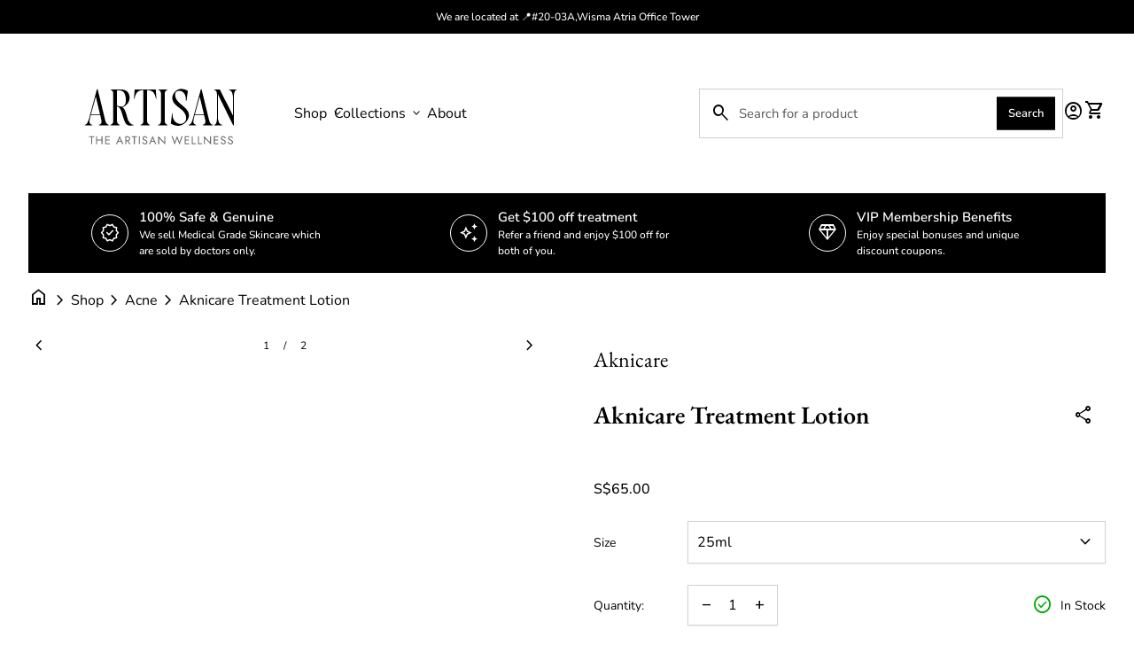

--- FILE ---
content_type: text/html; charset=utf-8
request_url: https://shop.artisanwellness.sg/products/aknicare-treatment-lotion-dermatologist-use-to-calm-down-acne-pimple-lesions-fast
body_size: 67798
content:
<!doctype html>
<html class="no-js" lang="en" dir="ltr">
  <head>
    <meta charset="utf-8">
    <meta http-equiv="X-UA-Compatible" content="IE=edge,chrome=1">
    <meta name="viewport" content="width=device-width,initial-scale=1,shrink-to-fit=no">

    <link rel="preconnect" href="https://cdn.shopify.com" crossorigin><link rel="preconnect" href="https://fonts.shopifycdn.com" crossorigin><link rel="preconnect" href="https://fonts.googleapis.com"><link rel="canonical" href="https://shop.artisanwellness.sg/products/aknicare-treatment-lotion-dermatologist-use-to-calm-down-acne-pimple-lesions-fast">

<title>
  Aknicare Treatment Lotion : Dermatologist-use to calm down acne (pimple) lesions fast
&ndash; The Artisan Wellness Pte Ltd</title><meta name="description" content="The highly effective lotion for treating active acne (pimple) lesions, dries up pus-filled pimples and even blackheads and whiteheads fast. Reduces inflammation / redness / pain fast to prevent scarring. Clinically proven over 80% success rates Recommended by top dermatologist Less and less new spots every day Inflammation calmed quickly Acne causing bacteria dead many times faster than Antibiotics Clear blemish free, fresh bright skin Reduced oil by over 50% in clinical studies"><script type="application/ld+json">
  {
    "@context": "https://schema.org",
    "@type": "Organization",
    "name":"The Artisan Wellness Pte Ltd","email":"theartisanwellness@gmail.com","telephone":"88089887","url":"https:\/\/shop.artisanwellness.sg\/products\/aknicare-treatment-lotion-dermatologist-use-to-calm-down-acne-pimple-lesions-fast",
    "sameAs": [
      "",
      "",
      "",
      "",
      "",
      "",
      "",
      ""
    ],
    "description":"The highly effective lotion for treating active acne (pimple) lesions, dries up pus-filled pimples and even blackheads and whiteheads fast. Reduces inflammation \/ redness \/ pain fast to prevent scarring. Clinically proven over 80% success rates Recommended by top dermatologist Less and less new spots every day Inflammation calmed quickly Acne causing bacteria dead many times faster than Antibiotics Clear blemish free, fresh bright skin Reduced oil by over 50% in clinical studies"}
</script><link rel="shortcut icon" href="//shop.artisanwellness.sg/cdn/shop/files/gold_black_favicon.jpg?v=1693982144&width=16" sizes="16x16">
  <link rel="shortcut icon" href="//shop.artisanwellness.sg/cdn/shop/files/gold_black_favicon.jpg?v=1693982144&width=32" sizes="32x32">
  <link rel="shortcut icon" href="//shop.artisanwellness.sg/cdn/shop/files/gold_black_favicon.jpg?v=1693982144&width=48" sizes="48x48">
  <link rel="shortcut icon" href="//shop.artisanwellness.sg/cdn/shop/files/gold_black_favicon.jpg?v=1693982144&width=96" sizes="48x48">
  <link rel="apple-touch-icon" href="//shop.artisanwellness.sg/cdn/shop/files/gold_black_favicon.jpg?v=1693982144&width=180" sizes="180x180">
  <link rel="apple-touch-icon" href="//shop.artisanwellness.sg/cdn/shop/files/gold_black_favicon.jpg?v=1693982144&width=192" sizes="192x192"><meta property="og:site_name" content="The Artisan Wellness Pte Ltd">
<meta property="og:url" content="https://shop.artisanwellness.sg/products/aknicare-treatment-lotion-dermatologist-use-to-calm-down-acne-pimple-lesions-fast">
<meta property="og:title" content="Aknicare Treatment Lotion : Dermatologist-use to calm down acne (pimple) lesions fast">
<meta property="og:type" content="product">
<meta property="og:description" content="The highly effective lotion for treating active acne (pimple) lesions, dries up pus-filled pimples and even blackheads and whiteheads fast. Reduces inflammation / redness / pain fast to prevent scarring. Clinically proven over 80% success rates Recommended by top dermatologist Less and less new spots every day Inflammation calmed quickly Acne causing bacteria dead many times faster than Antibiotics Clear blemish free, fresh bright skin Reduced oil by over 50% in clinical studies"><meta property="og:image" content="http://shop.artisanwellness.sg/cdn/shop/files/AknicareTreatmentLotion_7a516d30-f79e-48e7-97c1-6a5c7369d4af.jpg?v=1703580460">
  <meta property="og:image:secure_url" content="https://shop.artisanwellness.sg/cdn/shop/files/AknicareTreatmentLotion_7a516d30-f79e-48e7-97c1-6a5c7369d4af.jpg?v=1703580460">
  <meta property="og:image:width" content="1000">
  <meta property="og:image:height" content="1000"><meta property="og:price:amount" content="65.00">
  <meta property="og:price:currency" content="SGD"><meta name="twitter:card" content="summary_large_image">
<meta name="twitter:title" content="Aknicare Treatment Lotion : Dermatologist-use to calm down acne (pimple) lesions fast">
<meta name="twitter:description" content="The highly effective lotion for treating active acne (pimple) lesions, dries up pus-filled pimples and even blackheads and whiteheads fast. Reduces inflammation / redness / pain fast to prevent scarring. Clinically proven over 80% success rates Recommended by top dermatologist Less and less new spots every day Inflammation calmed quickly Acne causing bacteria dead many times faster than Antibiotics Clear blemish free, fresh bright skin Reduced oil by over 50% in clinical studies">
<style data-shopify>@font-face {
  font-family: Nunito;
  font-weight: 400;
  font-style: normal;
  font-display: swap;
  src: url("//shop.artisanwellness.sg/cdn/fonts/nunito/nunito_n4.fc49103dc396b42cae9460289072d384b6c6eb63.woff2") format("woff2"),
       url("//shop.artisanwellness.sg/cdn/fonts/nunito/nunito_n4.5d26d13beeac3116db2479e64986cdeea4c8fbdd.woff") format("woff");
}

  @font-face {
  font-family: Nunito;
  font-weight: 600;
  font-style: normal;
  font-display: swap;
  src: url("//shop.artisanwellness.sg/cdn/fonts/nunito/nunito_n6.1a6c50dce2e2b3b0d31e02dbd9146b5064bea503.woff2") format("woff2"),
       url("//shop.artisanwellness.sg/cdn/fonts/nunito/nunito_n6.6b124f3eac46044b98c99f2feb057208e260962f.woff") format("woff");
}

  @font-face {
  font-family: Nunito;
  font-weight: 500;
  font-style: normal;
  font-display: swap;
  src: url("//shop.artisanwellness.sg/cdn/fonts/nunito/nunito_n5.a0f0edcf8fc7e6ef641de980174adff4690e50c2.woff2") format("woff2"),
       url("//shop.artisanwellness.sg/cdn/fonts/nunito/nunito_n5.b31690ac83c982675aeba15b7e6c0a6ec38755b3.woff") format("woff");
}

  @font-face {
  font-family: Nunito;
  font-weight: 400;
  font-style: italic;
  font-display: swap;
  src: url("//shop.artisanwellness.sg/cdn/fonts/nunito/nunito_i4.fd53bf99043ab6c570187ed42d1b49192135de96.woff2") format("woff2"),
       url("//shop.artisanwellness.sg/cdn/fonts/nunito/nunito_i4.cb3876a003a73aaae5363bb3e3e99d45ec598cc6.woff") format("woff");
}

  @font-face {
  font-family: Nunito;
  font-weight: 400;
  font-style: normal;
  font-display: swap;
  src: url("//shop.artisanwellness.sg/cdn/fonts/nunito/nunito_n4.fc49103dc396b42cae9460289072d384b6c6eb63.woff2") format("woff2"),
       url("//shop.artisanwellness.sg/cdn/fonts/nunito/nunito_n4.5d26d13beeac3116db2479e64986cdeea4c8fbdd.woff") format("woff");
}

  @font-face {
  font-family: Nunito;
  font-weight: 400;
  font-style: normal;
  font-display: swap;
  src: url("//shop.artisanwellness.sg/cdn/fonts/nunito/nunito_n4.fc49103dc396b42cae9460289072d384b6c6eb63.woff2") format("woff2"),
       url("//shop.artisanwellness.sg/cdn/fonts/nunito/nunito_n4.5d26d13beeac3116db2479e64986cdeea4c8fbdd.woff") format("woff");
}

  @font-face {
  font-family: "EB Garamond";
  font-weight: 600;
  font-style: normal;
  font-display: swap;
  src: url("//shop.artisanwellness.sg/cdn/fonts/ebgaramond/ebgaramond_n6.9fbba68e5aeeda69cf315a9bd4516ff6325d7e2d.woff2") format("woff2"),
       url("//shop.artisanwellness.sg/cdn/fonts/ebgaramond/ebgaramond_n6.f6cdb210b4d532f781a8385fdcef2e74c795072f.woff") format("woff");
}

  @font-face {
  font-family: "EB Garamond";
  font-weight: 600;
  font-style: normal;
  font-display: swap;
  src: url("//shop.artisanwellness.sg/cdn/fonts/ebgaramond/ebgaramond_n6.9fbba68e5aeeda69cf315a9bd4516ff6325d7e2d.woff2") format("woff2"),
       url("//shop.artisanwellness.sg/cdn/fonts/ebgaramond/ebgaramond_n6.f6cdb210b4d532f781a8385fdcef2e74c795072f.woff") format("woff");
}

  @font-face {
  font-family: "EB Garamond";
  font-weight: 600;
  font-style: normal;
  font-display: swap;
  src: url("//shop.artisanwellness.sg/cdn/fonts/ebgaramond/ebgaramond_n6.9fbba68e5aeeda69cf315a9bd4516ff6325d7e2d.woff2") format("woff2"),
       url("//shop.artisanwellness.sg/cdn/fonts/ebgaramond/ebgaramond_n6.f6cdb210b4d532f781a8385fdcef2e74c795072f.woff") format("woff");
}

  @font-face {
  font-family: "EB Garamond";
  font-weight: 400;
  font-style: normal;
  font-display: swap;
  src: url("//shop.artisanwellness.sg/cdn/fonts/ebgaramond/ebgaramond_n4.f03b4ad40330b0ec2af5bb96f169ce0df8a12bc0.woff2") format("woff2"),
       url("//shop.artisanwellness.sg/cdn/fonts/ebgaramond/ebgaramond_n4.73939a8b7fe7c6b6b560b459d64db062f2ba1a29.woff") format("woff");
}

  @font-face {
  font-family: "EB Garamond";
  font-weight: 400;
  font-style: normal;
  font-display: swap;
  src: url("//shop.artisanwellness.sg/cdn/fonts/ebgaramond/ebgaramond_n4.f03b4ad40330b0ec2af5bb96f169ce0df8a12bc0.woff2") format("woff2"),
       url("//shop.artisanwellness.sg/cdn/fonts/ebgaramond/ebgaramond_n4.73939a8b7fe7c6b6b560b459d64db062f2ba1a29.woff") format("woff");
}

  @font-face {
  font-family: "EB Garamond";
  font-weight: 400;
  font-style: normal;
  font-display: swap;
  src: url("//shop.artisanwellness.sg/cdn/fonts/ebgaramond/ebgaramond_n4.f03b4ad40330b0ec2af5bb96f169ce0df8a12bc0.woff2") format("woff2"),
       url("//shop.artisanwellness.sg/cdn/fonts/ebgaramond/ebgaramond_n4.73939a8b7fe7c6b6b560b459d64db062f2ba1a29.woff") format("woff");
}

</style><style data-shopify>:root {
    --font-body-family: Nunito, sans-serif;
    --font-body-style: normal;
    --font-body-weight: 400;
    --font-body-weight-bold: 600;

    --font-caption-family: Nunito, sans-serif
;
    --font-caption-style: normal;
    --font-caption-weight: 400;

    --font-button-family: Nunito, sans-serif
 ;
    --font-button-style: normal;
    --font-button-weight: 400;

    --font-h1-family: "EB Garamond", serif;
    --font-h1-style: normal;
    --font-h1-weight: 600;

    --font-h2-family: "EB Garamond", serif;
    --font-h2-style: normal;
    --font-h2-weight: 600;

    --font-h3-family: "EB Garamond", serif;
    --font-h3-style: normal;
    --font-h3-weight: 600;

    --font-h4-family: "EB Garamond", serif;
    --font-h4-style: normal;
    --font-h4-weight: 400;

    --font-h5-family: "EB Garamond", serif;
    --font-h5-style: normal;
    --font-h5-weight: 400;

    --font-h6-family: "EB Garamond", serif;
    --font-h6-style: normal;
    --font-h6-weight: 400;
  }

  :root {
    /*text colors*/
    --color-heading: 0, 0, 0;
    --color-text: 0, 0, 0;
    --color-text-links: 0, 0, 0;
    --color-text-links-hover: 191, 159, 98;

    /*background colors*/
    --color-background-body: 255, 255, 255;
    --color-background-alt: 241, 241, 241;

    /*primary button colors*/
    --color-background-button-primary: 0, 0, 0;
    --color-text-button-primary: 255, 255, 255;
    --color-border-button-primary: 0, 0, 0;
    --color-background-button-primary-hover: 191, 159, 98;
    --color-text-button-primary-hover: 255, 255, 255;
    --color-border-button-primary-hover: 191, 159, 98;

    /*secondary button colors*/
    --color-background-button-secondary: 209, 209, 209;
    --color-text-button-secondary: 0, 0, 0;
    --color-border-button-secondary: 231, 231, 231;
    --color-background-button-secondary-hover: 0, 0, 0;
    --color-text-button-secondary-hover: 255, 255, 255;
    --color-border-button-secondary-hover: 0, 0, 0;

    /*icon colors*/
    --color-icon: 0, 0, 0;
    --color-icon-hover: 191, 159, 98;

    /*borders*/
    --color-border: 209, 209, 209;
    --color-sale: 93, 177, 144;

    /*cards*/
    --color-background-card: 255, 255, 255;
    --color-border-card: 209, 209, 209;
    --color-heading-card: 0, 0, 0;
    --color-text-card: 64, 64, 64;

    /*inputs*/
    --color-input-background: 255, 255, 255;
    --color-input-border: 209, 209, 209;
    --color-input-placeholder: 86, 86, 86;
    --color-input-text: 0, 0, 0;--container-width: 160rem;}</style><script>
  window.routes = {
    shop_domain: 'https://shop.artisanwellness.sg',
    cart: '/cart',
    cartAdd: '/cart/add',
    cartChange: '/cart/change',
    cartUpdate: '/cart/update',
    predictiveSearch: '/search/suggest',
    recommendations:  '/recommendations/products',
  };

  window.cartStrings = {
    error: `There was an error while updating your cart. Please try again.`,
    quantityError: `You can only add [quantity] of this item to your cart.`,
    addToCart: `Add to cart`,
    addedToCart: `Added to cart`,
    addingToCart: `Adding to cart`,
    unavailable: `Unavailable`,
    miniCart: true
  };

  window.searchStrings = {
    title_results: `Search results`,
    title_no_results: `No search results`,
    title_results_collection: `Collection results`,
    title_no_results_collection: `No collection results`,
    title_results_article: `Article results`,
    title_no_results_article: `No article results`
  };

  document.documentElement.className = document.documentElement.className.replace('no-js', 'has-js');
</script>
<link href="//shop.artisanwellness.sg/cdn/shop/t/7/assets/base.css?v=108734640410544838791693728970" rel="stylesheet" type="text/css" media="all" />

    <script>
      const currency = "$";
      const freeShippingThreshold = 120;
      const accessibilityNoticeNewTab = "(link opens in new tab/window)";
    </script>

    <script>window.performance && window.performance.mark && window.performance.mark('shopify.content_for_header.start');</script><meta name="facebook-domain-verification" content="nw5l7irq60jkw5f0bzz34tx4diq390">
<meta id="shopify-digital-wallet" name="shopify-digital-wallet" content="/27094876231/digital_wallets/dialog">
<link rel="alternate" type="application/json+oembed" href="https://shop.artisanwellness.sg/products/aknicare-treatment-lotion-dermatologist-use-to-calm-down-acne-pimple-lesions-fast.oembed">
<script async="async" src="/checkouts/internal/preloads.js?locale=en-SG"></script>
<script id="shopify-features" type="application/json">{"accessToken":"68f50e34fe49f61086bbadf00610044f","betas":["rich-media-storefront-analytics"],"domain":"shop.artisanwellness.sg","predictiveSearch":true,"shopId":27094876231,"locale":"en"}</script>
<script>var Shopify = Shopify || {};
Shopify.shop = "the-artisan-wellness.myshopify.com";
Shopify.locale = "en";
Shopify.currency = {"active":"SGD","rate":"1.0"};
Shopify.country = "SG";
Shopify.theme = {"name":"Align","id":122589380679,"schema_name":"Align","schema_version":"1.2.3","theme_store_id":1966,"role":"main"};
Shopify.theme.handle = "null";
Shopify.theme.style = {"id":null,"handle":null};
Shopify.cdnHost = "shop.artisanwellness.sg/cdn";
Shopify.routes = Shopify.routes || {};
Shopify.routes.root = "/";</script>
<script type="module">!function(o){(o.Shopify=o.Shopify||{}).modules=!0}(window);</script>
<script>!function(o){function n(){var o=[];function n(){o.push(Array.prototype.slice.apply(arguments))}return n.q=o,n}var t=o.Shopify=o.Shopify||{};t.loadFeatures=n(),t.autoloadFeatures=n()}(window);</script>
<script id="shop-js-analytics" type="application/json">{"pageType":"product"}</script>
<script defer="defer" async type="module" src="//shop.artisanwellness.sg/cdn/shopifycloud/shop-js/modules/v2/client.init-shop-cart-sync_C5BV16lS.en.esm.js"></script>
<script defer="defer" async type="module" src="//shop.artisanwellness.sg/cdn/shopifycloud/shop-js/modules/v2/chunk.common_CygWptCX.esm.js"></script>
<script type="module">
  await import("//shop.artisanwellness.sg/cdn/shopifycloud/shop-js/modules/v2/client.init-shop-cart-sync_C5BV16lS.en.esm.js");
await import("//shop.artisanwellness.sg/cdn/shopifycloud/shop-js/modules/v2/chunk.common_CygWptCX.esm.js");

  window.Shopify.SignInWithShop?.initShopCartSync?.({"fedCMEnabled":true,"windoidEnabled":true});

</script>
<script>(function() {
  var isLoaded = false;
  function asyncLoad() {
    if (isLoaded) return;
    isLoaded = true;
    var urls = ["https:\/\/js.smile.io\/v1\/smile-shopify.js?shop=the-artisan-wellness.myshopify.com","https:\/\/cdn.shopify.com\/s\/files\/1\/0033\/3538\/9233\/files\/1may2020_free_new.js?v=1588753926\u0026shop=the-artisan-wellness.myshopify.com","https:\/\/chimpstatic.com\/mcjs-connected\/js\/users\/d353044d22a68d5f23bfc2858\/f2c36c882a0f97125c4ee90a6.js?shop=the-artisan-wellness.myshopify.com","https:\/\/app.carecart.io\/api\/abandoned-cart\/js-script?shop=the-artisan-wellness.myshopify.com"];
    for (var i = 0; i < urls.length; i++) {
      var s = document.createElement('script');
      s.type = 'text/javascript';
      s.async = true;
      s.src = urls[i];
      var x = document.getElementsByTagName('script')[0];
      x.parentNode.insertBefore(s, x);
    }
  };
  if(window.attachEvent) {
    window.attachEvent('onload', asyncLoad);
  } else {
    window.addEventListener('load', asyncLoad, false);
  }
})();</script>
<script id="__st">var __st={"a":27094876231,"offset":28800,"reqid":"a65ddcce-01d2-4ed6-bedf-9b83fdd8d0cf-1768674436","pageurl":"shop.artisanwellness.sg\/products\/aknicare-treatment-lotion-dermatologist-use-to-calm-down-acne-pimple-lesions-fast","u":"ce2efa2816ae","p":"product","rtyp":"product","rid":4584491810887};</script>
<script>window.ShopifyPaypalV4VisibilityTracking = true;</script>
<script id="captcha-bootstrap">!function(){'use strict';const t='contact',e='account',n='new_comment',o=[[t,t],['blogs',n],['comments',n],[t,'customer']],c=[[e,'customer_login'],[e,'guest_login'],[e,'recover_customer_password'],[e,'create_customer']],r=t=>t.map((([t,e])=>`form[action*='/${t}']:not([data-nocaptcha='true']) input[name='form_type'][value='${e}']`)).join(','),a=t=>()=>t?[...document.querySelectorAll(t)].map((t=>t.form)):[];function s(){const t=[...o],e=r(t);return a(e)}const i='password',u='form_key',d=['recaptcha-v3-token','g-recaptcha-response','h-captcha-response',i],f=()=>{try{return window.sessionStorage}catch{return}},m='__shopify_v',_=t=>t.elements[u];function p(t,e,n=!1){try{const o=window.sessionStorage,c=JSON.parse(o.getItem(e)),{data:r}=function(t){const{data:e,action:n}=t;return t[m]||n?{data:e,action:n}:{data:t,action:n}}(c);for(const[e,n]of Object.entries(r))t.elements[e]&&(t.elements[e].value=n);n&&o.removeItem(e)}catch(o){console.error('form repopulation failed',{error:o})}}const l='form_type',E='cptcha';function T(t){t.dataset[E]=!0}const w=window,h=w.document,L='Shopify',v='ce_forms',y='captcha';let A=!1;((t,e)=>{const n=(g='f06e6c50-85a8-45c8-87d0-21a2b65856fe',I='https://cdn.shopify.com/shopifycloud/storefront-forms-hcaptcha/ce_storefront_forms_captcha_hcaptcha.v1.5.2.iife.js',D={infoText:'Protected by hCaptcha',privacyText:'Privacy',termsText:'Terms'},(t,e,n)=>{const o=w[L][v],c=o.bindForm;if(c)return c(t,g,e,D).then(n);var r;o.q.push([[t,g,e,D],n]),r=I,A||(h.body.append(Object.assign(h.createElement('script'),{id:'captcha-provider',async:!0,src:r})),A=!0)});var g,I,D;w[L]=w[L]||{},w[L][v]=w[L][v]||{},w[L][v].q=[],w[L][y]=w[L][y]||{},w[L][y].protect=function(t,e){n(t,void 0,e),T(t)},Object.freeze(w[L][y]),function(t,e,n,w,h,L){const[v,y,A,g]=function(t,e,n){const i=e?o:[],u=t?c:[],d=[...i,...u],f=r(d),m=r(i),_=r(d.filter((([t,e])=>n.includes(e))));return[a(f),a(m),a(_),s()]}(w,h,L),I=t=>{const e=t.target;return e instanceof HTMLFormElement?e:e&&e.form},D=t=>v().includes(t);t.addEventListener('submit',(t=>{const e=I(t);if(!e)return;const n=D(e)&&!e.dataset.hcaptchaBound&&!e.dataset.recaptchaBound,o=_(e),c=g().includes(e)&&(!o||!o.value);(n||c)&&t.preventDefault(),c&&!n&&(function(t){try{if(!f())return;!function(t){const e=f();if(!e)return;const n=_(t);if(!n)return;const o=n.value;o&&e.removeItem(o)}(t);const e=Array.from(Array(32),(()=>Math.random().toString(36)[2])).join('');!function(t,e){_(t)||t.append(Object.assign(document.createElement('input'),{type:'hidden',name:u})),t.elements[u].value=e}(t,e),function(t,e){const n=f();if(!n)return;const o=[...t.querySelectorAll(`input[type='${i}']`)].map((({name:t})=>t)),c=[...d,...o],r={};for(const[a,s]of new FormData(t).entries())c.includes(a)||(r[a]=s);n.setItem(e,JSON.stringify({[m]:1,action:t.action,data:r}))}(t,e)}catch(e){console.error('failed to persist form',e)}}(e),e.submit())}));const S=(t,e)=>{t&&!t.dataset[E]&&(n(t,e.some((e=>e===t))),T(t))};for(const o of['focusin','change'])t.addEventListener(o,(t=>{const e=I(t);D(e)&&S(e,y())}));const B=e.get('form_key'),M=e.get(l),P=B&&M;t.addEventListener('DOMContentLoaded',(()=>{const t=y();if(P)for(const e of t)e.elements[l].value===M&&p(e,B);[...new Set([...A(),...v().filter((t=>'true'===t.dataset.shopifyCaptcha))])].forEach((e=>S(e,t)))}))}(h,new URLSearchParams(w.location.search),n,t,e,['guest_login'])})(!0,!0)}();</script>
<script integrity="sha256-4kQ18oKyAcykRKYeNunJcIwy7WH5gtpwJnB7kiuLZ1E=" data-source-attribution="shopify.loadfeatures" defer="defer" src="//shop.artisanwellness.sg/cdn/shopifycloud/storefront/assets/storefront/load_feature-a0a9edcb.js" crossorigin="anonymous"></script>
<script data-source-attribution="shopify.dynamic_checkout.dynamic.init">var Shopify=Shopify||{};Shopify.PaymentButton=Shopify.PaymentButton||{isStorefrontPortableWallets:!0,init:function(){window.Shopify.PaymentButton.init=function(){};var t=document.createElement("script");t.src="https://shop.artisanwellness.sg/cdn/shopifycloud/portable-wallets/latest/portable-wallets.en.js",t.type="module",document.head.appendChild(t)}};
</script>
<script data-source-attribution="shopify.dynamic_checkout.buyer_consent">
  function portableWalletsHideBuyerConsent(e){var t=document.getElementById("shopify-buyer-consent"),n=document.getElementById("shopify-subscription-policy-button");t&&n&&(t.classList.add("hidden"),t.setAttribute("aria-hidden","true"),n.removeEventListener("click",e))}function portableWalletsShowBuyerConsent(e){var t=document.getElementById("shopify-buyer-consent"),n=document.getElementById("shopify-subscription-policy-button");t&&n&&(t.classList.remove("hidden"),t.removeAttribute("aria-hidden"),n.addEventListener("click",e))}window.Shopify?.PaymentButton&&(window.Shopify.PaymentButton.hideBuyerConsent=portableWalletsHideBuyerConsent,window.Shopify.PaymentButton.showBuyerConsent=portableWalletsShowBuyerConsent);
</script>
<script>
  function portableWalletsCleanup(e){e&&e.src&&console.error("Failed to load portable wallets script "+e.src);var t=document.querySelectorAll("shopify-accelerated-checkout .shopify-payment-button__skeleton, shopify-accelerated-checkout-cart .wallet-cart-button__skeleton"),e=document.getElementById("shopify-buyer-consent");for(let e=0;e<t.length;e++)t[e].remove();e&&e.remove()}function portableWalletsNotLoadedAsModule(e){e instanceof ErrorEvent&&"string"==typeof e.message&&e.message.includes("import.meta")&&"string"==typeof e.filename&&e.filename.includes("portable-wallets")&&(window.removeEventListener("error",portableWalletsNotLoadedAsModule),window.Shopify.PaymentButton.failedToLoad=e,"loading"===document.readyState?document.addEventListener("DOMContentLoaded",window.Shopify.PaymentButton.init):window.Shopify.PaymentButton.init())}window.addEventListener("error",portableWalletsNotLoadedAsModule);
</script>

<script type="module" src="https://shop.artisanwellness.sg/cdn/shopifycloud/portable-wallets/latest/portable-wallets.en.js" onError="portableWalletsCleanup(this)" crossorigin="anonymous"></script>
<script nomodule>
  document.addEventListener("DOMContentLoaded", portableWalletsCleanup);
</script>

<link id="shopify-accelerated-checkout-styles" rel="stylesheet" media="screen" href="https://shop.artisanwellness.sg/cdn/shopifycloud/portable-wallets/latest/accelerated-checkout-backwards-compat.css" crossorigin="anonymous">
<style id="shopify-accelerated-checkout-cart">
        #shopify-buyer-consent {
  margin-top: 1em;
  display: inline-block;
  width: 100%;
}

#shopify-buyer-consent.hidden {
  display: none;
}

#shopify-subscription-policy-button {
  background: none;
  border: none;
  padding: 0;
  text-decoration: underline;
  font-size: inherit;
  cursor: pointer;
}

#shopify-subscription-policy-button::before {
  box-shadow: none;
}

      </style>
<script id="sections-script" data-sections="navigation-footer" defer="defer" src="//shop.artisanwellness.sg/cdn/shop/t/7/compiled_assets/scripts.js?1484"></script>
<script>window.performance && window.performance.mark && window.performance.mark('shopify.content_for_header.end');</script>
  
        
        <!-- candyrack-script -->
        <script src="https://candyrack.ds-cdn.com/static/main.js?shop=the-artisan-wellness.myshopify.com"></script>
        <!-- / candyrack-script -->
        
        <!-- BEGIN app block: shopify://apps/judge-me-reviews/blocks/judgeme_core/61ccd3b1-a9f2-4160-9fe9-4fec8413e5d8 --><!-- Start of Judge.me Core -->






<link rel="dns-prefetch" href="https://cdnwidget.judge.me">
<link rel="dns-prefetch" href="https://cdn.judge.me">
<link rel="dns-prefetch" href="https://cdn1.judge.me">
<link rel="dns-prefetch" href="https://api.judge.me">

<script data-cfasync='false' class='jdgm-settings-script'>window.jdgmSettings={"pagination":5,"disable_web_reviews":true,"badge_no_review_text":"No reviews","badge_n_reviews_text":"{{ n }} review/reviews","badge_star_color":"#000000","hide_badge_preview_if_no_reviews":true,"badge_hide_text":false,"enforce_center_preview_badge":false,"widget_title":"Customer Reviews","widget_open_form_text":"Write a review","widget_close_form_text":"Cancel review","widget_refresh_page_text":"Refresh page","widget_summary_text":"Based on {{ number_of_reviews }} review/reviews","widget_no_review_text":"Be the first to write a review","widget_name_field_text":"Display name","widget_verified_name_field_text":"Verified Name (public)","widget_name_placeholder_text":"Display name","widget_required_field_error_text":"This field is required.","widget_email_field_text":"Email address","widget_verified_email_field_text":"Verified Email (private, can not be edited)","widget_email_placeholder_text":"Your email address","widget_email_field_error_text":"Please enter a valid email address.","widget_rating_field_text":"Rating","widget_review_title_field_text":"Review Title","widget_review_title_placeholder_text":"Give your review a title","widget_review_body_field_text":"Review content","widget_review_body_placeholder_text":"Start writing here...","widget_pictures_field_text":"Picture/Video (optional)","widget_submit_review_text":"Submit Review","widget_submit_verified_review_text":"Submit Verified Review","widget_submit_success_msg_with_auto_publish":"Thank you! Please refresh the page in a few moments to see your review. You can remove or edit your review by logging into \u003ca href='https://judge.me/login' target='_blank' rel='nofollow noopener'\u003eJudge.me\u003c/a\u003e","widget_submit_success_msg_no_auto_publish":"Thank you! Your review will be published as soon as it is approved by the shop admin. You can remove or edit your review by logging into \u003ca href='https://judge.me/login' target='_blank' rel='nofollow noopener'\u003eJudge.me\u003c/a\u003e","widget_show_default_reviews_out_of_total_text":"Showing {{ n_reviews_shown }} out of {{ n_reviews }} reviews.","widget_show_all_link_text":"Show all","widget_show_less_link_text":"Show less","widget_author_said_text":"{{ reviewer_name }} said:","widget_days_text":"{{ n }} days ago","widget_weeks_text":"{{ n }} week/weeks ago","widget_months_text":"{{ n }} month/months ago","widget_years_text":"{{ n }} year/years ago","widget_yesterday_text":"Yesterday","widget_today_text":"Today","widget_replied_text":"\u003e\u003e {{ shop_name }} replied:","widget_read_more_text":"Read more","widget_reviewer_name_as_initial":"","widget_rating_filter_color":"#fbcd0a","widget_rating_filter_see_all_text":"See all reviews","widget_sorting_most_recent_text":"Most Recent","widget_sorting_highest_rating_text":"Highest Rating","widget_sorting_lowest_rating_text":"Lowest Rating","widget_sorting_with_pictures_text":"Only Pictures","widget_sorting_most_helpful_text":"Most Helpful","widget_open_question_form_text":"Ask a question","widget_reviews_subtab_text":"Reviews","widget_questions_subtab_text":"Questions","widget_question_label_text":"Question","widget_answer_label_text":"Answer","widget_question_placeholder_text":"Write your question here","widget_submit_question_text":"Submit Question","widget_question_submit_success_text":"Thank you for your question! We will notify you once it gets answered.","widget_star_color":"#000000","verified_badge_text":"Verified","verified_badge_bg_color":"","verified_badge_text_color":"","verified_badge_placement":"left-of-reviewer-name","widget_review_max_height":"","widget_hide_border":false,"widget_social_share":false,"widget_thumb":false,"widget_review_location_show":false,"widget_location_format":"","all_reviews_include_out_of_store_products":true,"all_reviews_out_of_store_text":"(out of store)","all_reviews_pagination":100,"all_reviews_product_name_prefix_text":"about","enable_review_pictures":true,"enable_question_anwser":false,"widget_theme":"default","review_date_format":"timestamp","default_sort_method":"most-recent","widget_product_reviews_subtab_text":"Product Reviews","widget_shop_reviews_subtab_text":"Shop Reviews","widget_other_products_reviews_text":"Reviews for other products","widget_store_reviews_subtab_text":"Store reviews","widget_no_store_reviews_text":"This store hasn't received any reviews yet","widget_web_restriction_product_reviews_text":"This product hasn't received any reviews yet","widget_no_items_text":"No items found","widget_show_more_text":"Show more","widget_write_a_store_review_text":"Write a Store Review","widget_other_languages_heading":"Reviews in Other Languages","widget_translate_review_text":"Translate review to {{ language }}","widget_translating_review_text":"Translating...","widget_show_original_translation_text":"Show original ({{ language }})","widget_translate_review_failed_text":"Review couldn't be translated.","widget_translate_review_retry_text":"Retry","widget_translate_review_try_again_later_text":"Try again later","show_product_url_for_grouped_product":false,"widget_sorting_pictures_first_text":"Pictures First","show_pictures_on_all_rev_page_mobile":false,"show_pictures_on_all_rev_page_desktop":false,"floating_tab_hide_mobile_install_preference":false,"floating_tab_button_name":"★ Reviews","floating_tab_title":"Let customers speak for us","floating_tab_button_color":"","floating_tab_button_background_color":"","floating_tab_url":"","floating_tab_url_enabled":false,"floating_tab_tab_style":"text","all_reviews_text_badge_text":"Customers rate us {{ shop.metafields.judgeme.all_reviews_rating | round: 1 }}/5 based on {{ shop.metafields.judgeme.all_reviews_count }} reviews.","all_reviews_text_badge_text_branded_style":"{{ shop.metafields.judgeme.all_reviews_rating | round: 1 }} out of 5 stars based on {{ shop.metafields.judgeme.all_reviews_count }} reviews","is_all_reviews_text_badge_a_link":false,"show_stars_for_all_reviews_text_badge":false,"all_reviews_text_badge_url":"","all_reviews_text_style":"branded","all_reviews_text_color_style":"judgeme_brand_color","all_reviews_text_color":"#108474","all_reviews_text_show_jm_brand":true,"featured_carousel_show_header":true,"featured_carousel_title":"Let customers speak for us","testimonials_carousel_title":"Customers are saying","videos_carousel_title":"Real customer stories","cards_carousel_title":"Customers are saying","featured_carousel_count_text":"from {{ n }} reviews","featured_carousel_add_link_to_all_reviews_page":false,"featured_carousel_url":"","featured_carousel_show_images":true,"featured_carousel_autoslide_interval":5,"featured_carousel_arrows_on_the_sides":false,"featured_carousel_height":250,"featured_carousel_width":80,"featured_carousel_image_size":0,"featured_carousel_image_height":250,"featured_carousel_arrow_color":"#eeeeee","verified_count_badge_style":"branded","verified_count_badge_orientation":"horizontal","verified_count_badge_color_style":"judgeme_brand_color","verified_count_badge_color":"#108474","is_verified_count_badge_a_link":false,"verified_count_badge_url":"","verified_count_badge_show_jm_brand":true,"widget_rating_preset_default":5,"widget_first_sub_tab":"product-reviews","widget_show_histogram":true,"widget_histogram_use_custom_color":false,"widget_pagination_use_custom_color":false,"widget_star_use_custom_color":true,"widget_verified_badge_use_custom_color":false,"widget_write_review_use_custom_color":false,"picture_reminder_submit_button":"Upload Pictures","enable_review_videos":false,"mute_video_by_default":false,"widget_sorting_videos_first_text":"Videos First","widget_review_pending_text":"Pending","featured_carousel_items_for_large_screen":3,"social_share_options_order":"Facebook,Twitter","remove_microdata_snippet":false,"disable_json_ld":false,"enable_json_ld_products":false,"preview_badge_show_question_text":false,"preview_badge_no_question_text":"No questions","preview_badge_n_question_text":"{{ number_of_questions }} question/questions","qa_badge_show_icon":false,"qa_badge_position":"same-row","remove_judgeme_branding":false,"widget_add_search_bar":false,"widget_search_bar_placeholder":"Search","widget_sorting_verified_only_text":"Verified only","featured_carousel_theme":"default","featured_carousel_show_rating":true,"featured_carousel_show_title":true,"featured_carousel_show_body":true,"featured_carousel_show_date":false,"featured_carousel_show_reviewer":true,"featured_carousel_show_product":false,"featured_carousel_header_background_color":"#108474","featured_carousel_header_text_color":"#ffffff","featured_carousel_name_product_separator":"reviewed","featured_carousel_full_star_background":"#108474","featured_carousel_empty_star_background":"#dadada","featured_carousel_vertical_theme_background":"#f9fafb","featured_carousel_verified_badge_enable":true,"featured_carousel_verified_badge_color":"#108474","featured_carousel_border_style":"round","featured_carousel_review_line_length_limit":3,"featured_carousel_more_reviews_button_text":"Read more reviews","featured_carousel_view_product_button_text":"View product","all_reviews_page_load_reviews_on":"scroll","all_reviews_page_load_more_text":"Load More Reviews","disable_fb_tab_reviews":false,"enable_ajax_cdn_cache":false,"widget_advanced_speed_features":5,"widget_public_name_text":"displayed publicly like","default_reviewer_name":"John Smith","default_reviewer_name_has_non_latin":true,"widget_reviewer_anonymous":"Anonymous","medals_widget_title":"Judge.me Review Medals","medals_widget_background_color":"#f9fafb","medals_widget_position":"footer_all_pages","medals_widget_border_color":"#f9fafb","medals_widget_verified_text_position":"left","medals_widget_use_monochromatic_version":false,"medals_widget_elements_color":"#108474","show_reviewer_avatar":true,"widget_invalid_yt_video_url_error_text":"Not a YouTube video URL","widget_max_length_field_error_text":"Please enter no more than {0} characters.","widget_show_country_flag":false,"widget_show_collected_via_shop_app":true,"widget_verified_by_shop_badge_style":"light","widget_verified_by_shop_text":"Verified by Shop","widget_show_photo_gallery":false,"widget_load_with_code_splitting":true,"widget_ugc_install_preference":false,"widget_ugc_title":"Made by us, Shared by you","widget_ugc_subtitle":"Tag us to see your picture featured in our page","widget_ugc_arrows_color":"#ffffff","widget_ugc_primary_button_text":"Buy Now","widget_ugc_primary_button_background_color":"#108474","widget_ugc_primary_button_text_color":"#ffffff","widget_ugc_primary_button_border_width":"0","widget_ugc_primary_button_border_style":"none","widget_ugc_primary_button_border_color":"#108474","widget_ugc_primary_button_border_radius":"25","widget_ugc_secondary_button_text":"Load More","widget_ugc_secondary_button_background_color":"#ffffff","widget_ugc_secondary_button_text_color":"#108474","widget_ugc_secondary_button_border_width":"2","widget_ugc_secondary_button_border_style":"solid","widget_ugc_secondary_button_border_color":"#108474","widget_ugc_secondary_button_border_radius":"25","widget_ugc_reviews_button_text":"View Reviews","widget_ugc_reviews_button_background_color":"#ffffff","widget_ugc_reviews_button_text_color":"#108474","widget_ugc_reviews_button_border_width":"2","widget_ugc_reviews_button_border_style":"solid","widget_ugc_reviews_button_border_color":"#108474","widget_ugc_reviews_button_border_radius":"25","widget_ugc_reviews_button_link_to":"judgeme-reviews-page","widget_ugc_show_post_date":true,"widget_ugc_max_width":"800","widget_rating_metafield_value_type":true,"widget_primary_color":"#bc9b61","widget_enable_secondary_color":false,"widget_secondary_color":"#edf5f5","widget_summary_average_rating_text":"{{ average_rating }} out of 5","widget_media_grid_title":"Customer photos \u0026 videos","widget_media_grid_see_more_text":"See more","widget_round_style":false,"widget_show_product_medals":true,"widget_verified_by_judgeme_text":"Verified by Judge.me","widget_show_store_medals":true,"widget_verified_by_judgeme_text_in_store_medals":"Verified by Judge.me","widget_media_field_exceed_quantity_message":"Sorry, we can only accept {{ max_media }} for one review.","widget_media_field_exceed_limit_message":"{{ file_name }} is too large, please select a {{ media_type }} less than {{ size_limit }}MB.","widget_review_submitted_text":"Review Submitted!","widget_question_submitted_text":"Question Submitted!","widget_close_form_text_question":"Cancel","widget_write_your_answer_here_text":"Write your answer here","widget_enabled_branded_link":true,"widget_show_collected_by_judgeme":true,"widget_reviewer_name_color":"","widget_write_review_text_color":"","widget_write_review_bg_color":"","widget_collected_by_judgeme_text":"collected by Judge.me","widget_pagination_type":"standard","widget_load_more_text":"Load More","widget_load_more_color":"#108474","widget_full_review_text":"Full Review","widget_read_more_reviews_text":"Read More Reviews","widget_read_questions_text":"Read Questions","widget_questions_and_answers_text":"Questions \u0026 Answers","widget_verified_by_text":"Verified by","widget_verified_text":"Verified","widget_number_of_reviews_text":"{{ number_of_reviews }} reviews","widget_back_button_text":"Back","widget_next_button_text":"Next","widget_custom_forms_filter_button":"Filters","custom_forms_style":"horizontal","widget_show_review_information":false,"how_reviews_are_collected":"How reviews are collected?","widget_show_review_keywords":false,"widget_gdpr_statement":"How we use your data: We'll only contact you about the review you left, and only if necessary. By submitting your review, you agree to Judge.me's \u003ca href='https://judge.me/terms' target='_blank' rel='nofollow noopener'\u003eterms\u003c/a\u003e, \u003ca href='https://judge.me/privacy' target='_blank' rel='nofollow noopener'\u003eprivacy\u003c/a\u003e and \u003ca href='https://judge.me/content-policy' target='_blank' rel='nofollow noopener'\u003econtent\u003c/a\u003e policies.","widget_multilingual_sorting_enabled":false,"widget_translate_review_content_enabled":false,"widget_translate_review_content_method":"manual","popup_widget_review_selection":"automatically_with_pictures","popup_widget_round_border_style":true,"popup_widget_show_title":true,"popup_widget_show_body":true,"popup_widget_show_reviewer":false,"popup_widget_show_product":true,"popup_widget_show_pictures":true,"popup_widget_use_review_picture":true,"popup_widget_show_on_home_page":true,"popup_widget_show_on_product_page":true,"popup_widget_show_on_collection_page":true,"popup_widget_show_on_cart_page":true,"popup_widget_position":"bottom_left","popup_widget_first_review_delay":5,"popup_widget_duration":5,"popup_widget_interval":5,"popup_widget_review_count":5,"popup_widget_hide_on_mobile":true,"review_snippet_widget_round_border_style":true,"review_snippet_widget_card_color":"#FFFFFF","review_snippet_widget_slider_arrows_background_color":"#FFFFFF","review_snippet_widget_slider_arrows_color":"#000000","review_snippet_widget_star_color":"#108474","show_product_variant":false,"all_reviews_product_variant_label_text":"Variant: ","widget_show_verified_branding":true,"widget_ai_summary_title":"Customers say","widget_ai_summary_disclaimer":"AI-powered review summary based on recent customer reviews","widget_show_ai_summary":false,"widget_show_ai_summary_bg":false,"widget_show_review_title_input":true,"redirect_reviewers_invited_via_email":"review_widget","request_store_review_after_product_review":false,"request_review_other_products_in_order":false,"review_form_color_scheme":"default","review_form_corner_style":"square","review_form_star_color":{},"review_form_text_color":"#333333","review_form_background_color":"#ffffff","review_form_field_background_color":"#fafafa","review_form_button_color":{},"review_form_button_text_color":"#ffffff","review_form_modal_overlay_color":"#000000","review_content_screen_title_text":"How would you rate this product?","review_content_introduction_text":"We would love it if you would share a bit about your experience.","store_review_form_title_text":"How would you rate this store?","store_review_form_introduction_text":"We would love it if you would share a bit about your experience.","show_review_guidance_text":true,"one_star_review_guidance_text":"Poor","five_star_review_guidance_text":"Great","customer_information_screen_title_text":"About you","customer_information_introduction_text":"Please tell us more about you.","custom_questions_screen_title_text":"Your experience in more detail","custom_questions_introduction_text":"Here are a few questions to help us understand more about your experience.","review_submitted_screen_title_text":"Thanks for your review!","review_submitted_screen_thank_you_text":"We are processing it and it will appear on the store soon.","review_submitted_screen_email_verification_text":"Please confirm your email by clicking the link we just sent you. This helps us keep reviews authentic.","review_submitted_request_store_review_text":"Would you like to share your experience of shopping with us?","review_submitted_review_other_products_text":"Would you like to review these products?","store_review_screen_title_text":"Would you like to share your experience of shopping with us?","store_review_introduction_text":"We value your feedback and use it to improve. Please share any thoughts or suggestions you have.","reviewer_media_screen_title_picture_text":"Share a picture","reviewer_media_introduction_picture_text":"Upload a photo to support your review.","reviewer_media_screen_title_video_text":"Share a video","reviewer_media_introduction_video_text":"Upload a video to support your review.","reviewer_media_screen_title_picture_or_video_text":"Share a picture or video","reviewer_media_introduction_picture_or_video_text":"Upload a photo or video to support your review.","reviewer_media_youtube_url_text":"Paste your Youtube URL here","advanced_settings_next_step_button_text":"Next","advanced_settings_close_review_button_text":"Close","modal_write_review_flow":false,"write_review_flow_required_text":"Required","write_review_flow_privacy_message_text":"We respect your privacy.","write_review_flow_anonymous_text":"Post review as anonymous","write_review_flow_visibility_text":"This won't be visible to other customers.","write_review_flow_multiple_selection_help_text":"Select as many as you like","write_review_flow_single_selection_help_text":"Select one option","write_review_flow_required_field_error_text":"This field is required","write_review_flow_invalid_email_error_text":"Please enter a valid email address","write_review_flow_max_length_error_text":"Max. {{ max_length }} characters.","write_review_flow_media_upload_text":"\u003cb\u003eClick to upload\u003c/b\u003e or drag and drop","write_review_flow_gdpr_statement":"We'll only contact you about your review if necessary. By submitting your review, you agree to our \u003ca href='https://judge.me/terms' target='_blank' rel='nofollow noopener'\u003eterms and conditions\u003c/a\u003e and \u003ca href='https://judge.me/privacy' target='_blank' rel='nofollow noopener'\u003eprivacy policy\u003c/a\u003e.","rating_only_reviews_enabled":false,"show_negative_reviews_help_screen":false,"new_review_flow_help_screen_rating_threshold":3,"negative_review_resolution_screen_title_text":"Tell us more","negative_review_resolution_text":"Your experience matters to us. If there were issues with your purchase, we're here to help. Feel free to reach out to us, we'd love the opportunity to make things right.","negative_review_resolution_button_text":"Contact us","negative_review_resolution_proceed_with_review_text":"Leave a review","negative_review_resolution_subject":"Issue with purchase from {{ shop_name }}.{{ order_name }}","preview_badge_collection_page_install_status":false,"widget_review_custom_css":"","preview_badge_custom_css":"","preview_badge_stars_count":"5-stars","featured_carousel_custom_css":"","floating_tab_custom_css":"","all_reviews_widget_custom_css":"","medals_widget_custom_css":"","verified_badge_custom_css":"","all_reviews_text_custom_css":"","transparency_badges_collected_via_store_invite":false,"transparency_badges_from_another_provider":false,"transparency_badges_collected_from_store_visitor":false,"transparency_badges_collected_by_verified_review_provider":false,"transparency_badges_earned_reward":false,"transparency_badges_collected_via_store_invite_text":"Review collected via store invitation","transparency_badges_from_another_provider_text":"Review collected from another provider","transparency_badges_collected_from_store_visitor_text":"Review collected from a store visitor","transparency_badges_written_in_google_text":"Review written in Google","transparency_badges_written_in_etsy_text":"Review written in Etsy","transparency_badges_written_in_shop_app_text":"Review written in Shop App","transparency_badges_earned_reward_text":"Review earned a reward for future purchase","product_review_widget_per_page":10,"widget_store_review_label_text":"Review about the store","checkout_comment_extension_title_on_product_page":"Customer Comments","checkout_comment_extension_num_latest_comment_show":5,"checkout_comment_extension_format":"name_and_timestamp","checkout_comment_customer_name":"last_initial","checkout_comment_comment_notification":true,"preview_badge_collection_page_install_preference":false,"preview_badge_home_page_install_preference":false,"preview_badge_product_page_install_preference":false,"review_widget_install_preference":"","review_carousel_install_preference":false,"floating_reviews_tab_install_preference":"none","verified_reviews_count_badge_install_preference":false,"all_reviews_text_install_preference":false,"review_widget_best_location":false,"judgeme_medals_install_preference":false,"review_widget_revamp_enabled":false,"review_widget_qna_enabled":false,"review_widget_header_theme":"minimal","review_widget_widget_title_enabled":true,"review_widget_header_text_size":"medium","review_widget_header_text_weight":"regular","review_widget_average_rating_style":"compact","review_widget_bar_chart_enabled":true,"review_widget_bar_chart_type":"numbers","review_widget_bar_chart_style":"standard","review_widget_expanded_media_gallery_enabled":false,"review_widget_reviews_section_theme":"standard","review_widget_image_style":"thumbnails","review_widget_review_image_ratio":"square","review_widget_stars_size":"medium","review_widget_verified_badge":"standard_text","review_widget_review_title_text_size":"medium","review_widget_review_text_size":"medium","review_widget_review_text_length":"medium","review_widget_number_of_columns_desktop":3,"review_widget_carousel_transition_speed":5,"review_widget_custom_questions_answers_display":"always","review_widget_button_text_color":"#FFFFFF","review_widget_text_color":"#000000","review_widget_lighter_text_color":"#7B7B7B","review_widget_corner_styling":"soft","review_widget_review_word_singular":"review","review_widget_review_word_plural":"reviews","review_widget_voting_label":"Helpful?","review_widget_shop_reply_label":"Reply from {{ shop_name }}:","review_widget_filters_title":"Filters","qna_widget_question_word_singular":"Question","qna_widget_question_word_plural":"Questions","qna_widget_answer_reply_label":"Answer from {{ answerer_name }}:","qna_content_screen_title_text":"Ask a question about this product","qna_widget_question_required_field_error_text":"Please enter your question.","qna_widget_flow_gdpr_statement":"We'll only contact you about your question if necessary. By submitting your question, you agree to our \u003ca href='https://judge.me/terms' target='_blank' rel='nofollow noopener'\u003eterms and conditions\u003c/a\u003e and \u003ca href='https://judge.me/privacy' target='_blank' rel='nofollow noopener'\u003eprivacy policy\u003c/a\u003e.","qna_widget_question_submitted_text":"Thanks for your question!","qna_widget_close_form_text_question":"Close","qna_widget_question_submit_success_text":"We’ll notify you by email when your question is answered.","all_reviews_widget_v2025_enabled":false,"all_reviews_widget_v2025_header_theme":"default","all_reviews_widget_v2025_widget_title_enabled":true,"all_reviews_widget_v2025_header_text_size":"medium","all_reviews_widget_v2025_header_text_weight":"regular","all_reviews_widget_v2025_average_rating_style":"compact","all_reviews_widget_v2025_bar_chart_enabled":true,"all_reviews_widget_v2025_bar_chart_type":"numbers","all_reviews_widget_v2025_bar_chart_style":"standard","all_reviews_widget_v2025_expanded_media_gallery_enabled":false,"all_reviews_widget_v2025_show_store_medals":true,"all_reviews_widget_v2025_show_photo_gallery":true,"all_reviews_widget_v2025_show_review_keywords":false,"all_reviews_widget_v2025_show_ai_summary":false,"all_reviews_widget_v2025_show_ai_summary_bg":false,"all_reviews_widget_v2025_add_search_bar":false,"all_reviews_widget_v2025_default_sort_method":"most-recent","all_reviews_widget_v2025_reviews_per_page":10,"all_reviews_widget_v2025_reviews_section_theme":"default","all_reviews_widget_v2025_image_style":"thumbnails","all_reviews_widget_v2025_review_image_ratio":"square","all_reviews_widget_v2025_stars_size":"medium","all_reviews_widget_v2025_verified_badge":"bold_badge","all_reviews_widget_v2025_review_title_text_size":"medium","all_reviews_widget_v2025_review_text_size":"medium","all_reviews_widget_v2025_review_text_length":"medium","all_reviews_widget_v2025_number_of_columns_desktop":3,"all_reviews_widget_v2025_carousel_transition_speed":5,"all_reviews_widget_v2025_custom_questions_answers_display":"always","all_reviews_widget_v2025_show_product_variant":false,"all_reviews_widget_v2025_show_reviewer_avatar":true,"all_reviews_widget_v2025_reviewer_name_as_initial":"","all_reviews_widget_v2025_review_location_show":false,"all_reviews_widget_v2025_location_format":"","all_reviews_widget_v2025_show_country_flag":false,"all_reviews_widget_v2025_verified_by_shop_badge_style":"light","all_reviews_widget_v2025_social_share":false,"all_reviews_widget_v2025_social_share_options_order":"Facebook,Twitter,LinkedIn,Pinterest","all_reviews_widget_v2025_pagination_type":"standard","all_reviews_widget_v2025_button_text_color":"#FFFFFF","all_reviews_widget_v2025_text_color":"#000000","all_reviews_widget_v2025_lighter_text_color":"#7B7B7B","all_reviews_widget_v2025_corner_styling":"soft","all_reviews_widget_v2025_title":"Customer reviews","all_reviews_widget_v2025_ai_summary_title":"Customers say about this store","all_reviews_widget_v2025_no_review_text":"Be the first to write a review","platform":"shopify","branding_url":"https://app.judge.me/reviews/stores/shop.artisanwellness.sg","branding_text":"Powered by Judge.me","locale":"en","reply_name":"The Artisan Wellness Pte Ltd","widget_version":"3.0","footer":true,"autopublish":true,"review_dates":true,"enable_custom_form":false,"shop_use_review_site":true,"shop_locale":"en","enable_multi_locales_translations":false,"show_review_title_input":true,"review_verification_email_status":"always","can_be_branded":true,"reply_name_text":"The Artisan Wellness Pte Ltd"};</script> <style class='jdgm-settings-style'>.jdgm-xx{left:0}:root{--jdgm-primary-color: #bc9b61;--jdgm-secondary-color: rgba(188,155,97,0.1);--jdgm-star-color: #000;--jdgm-write-review-text-color: white;--jdgm-write-review-bg-color: #bc9b61;--jdgm-paginate-color: #bc9b61;--jdgm-border-radius: 0;--jdgm-reviewer-name-color: #bc9b61}.jdgm-histogram__bar-content{background-color:#bc9b61}.jdgm-rev[data-verified-buyer=true] .jdgm-rev__icon.jdgm-rev__icon:after,.jdgm-rev__buyer-badge.jdgm-rev__buyer-badge{color:white;background-color:#bc9b61}.jdgm-review-widget--small .jdgm-gallery.jdgm-gallery .jdgm-gallery__thumbnail-link:nth-child(8) .jdgm-gallery__thumbnail-wrapper.jdgm-gallery__thumbnail-wrapper:before{content:"See more"}@media only screen and (min-width: 768px){.jdgm-gallery.jdgm-gallery .jdgm-gallery__thumbnail-link:nth-child(8) .jdgm-gallery__thumbnail-wrapper.jdgm-gallery__thumbnail-wrapper:before{content:"See more"}}.jdgm-preview-badge .jdgm-star.jdgm-star{color:#000000}.jdgm-widget .jdgm-write-rev-link{display:none}.jdgm-widget .jdgm-rev-widg[data-number-of-reviews='0']{display:none}.jdgm-prev-badge[data-average-rating='0.00']{display:none !important}.jdgm-author-all-initials{display:none !important}.jdgm-author-last-initial{display:none !important}.jdgm-rev-widg__title{visibility:hidden}.jdgm-rev-widg__summary-text{visibility:hidden}.jdgm-prev-badge__text{visibility:hidden}.jdgm-rev__prod-link-prefix:before{content:'about'}.jdgm-rev__variant-label:before{content:'Variant: '}.jdgm-rev__out-of-store-text:before{content:'(out of store)'}@media only screen and (min-width: 768px){.jdgm-rev__pics .jdgm-rev_all-rev-page-picture-separator,.jdgm-rev__pics .jdgm-rev__product-picture{display:none}}@media only screen and (max-width: 768px){.jdgm-rev__pics .jdgm-rev_all-rev-page-picture-separator,.jdgm-rev__pics .jdgm-rev__product-picture{display:none}}.jdgm-preview-badge[data-template="product"]{display:none !important}.jdgm-preview-badge[data-template="collection"]{display:none !important}.jdgm-preview-badge[data-template="index"]{display:none !important}.jdgm-review-widget[data-from-snippet="true"]{display:none !important}.jdgm-verified-count-badget[data-from-snippet="true"]{display:none !important}.jdgm-carousel-wrapper[data-from-snippet="true"]{display:none !important}.jdgm-all-reviews-text[data-from-snippet="true"]{display:none !important}.jdgm-medals-section[data-from-snippet="true"]{display:none !important}.jdgm-ugc-media-wrapper[data-from-snippet="true"]{display:none !important}.jdgm-rev__transparency-badge[data-badge-type="review_collected_via_store_invitation"]{display:none !important}.jdgm-rev__transparency-badge[data-badge-type="review_collected_from_another_provider"]{display:none !important}.jdgm-rev__transparency-badge[data-badge-type="review_collected_from_store_visitor"]{display:none !important}.jdgm-rev__transparency-badge[data-badge-type="review_written_in_etsy"]{display:none !important}.jdgm-rev__transparency-badge[data-badge-type="review_written_in_google_business"]{display:none !important}.jdgm-rev__transparency-badge[data-badge-type="review_written_in_shop_app"]{display:none !important}.jdgm-rev__transparency-badge[data-badge-type="review_earned_for_future_purchase"]{display:none !important}.jdgm-review-snippet-widget .jdgm-rev-snippet-widget__cards-container .jdgm-rev-snippet-card{border-radius:8px;background:#fff}.jdgm-review-snippet-widget .jdgm-rev-snippet-widget__cards-container .jdgm-rev-snippet-card__rev-rating .jdgm-star{color:#108474}.jdgm-review-snippet-widget .jdgm-rev-snippet-widget__prev-btn,.jdgm-review-snippet-widget .jdgm-rev-snippet-widget__next-btn{border-radius:50%;background:#fff}.jdgm-review-snippet-widget .jdgm-rev-snippet-widget__prev-btn>svg,.jdgm-review-snippet-widget .jdgm-rev-snippet-widget__next-btn>svg{fill:#000}.jdgm-full-rev-modal.rev-snippet-widget .jm-mfp-container .jm-mfp-content,.jdgm-full-rev-modal.rev-snippet-widget .jm-mfp-container .jdgm-full-rev__icon,.jdgm-full-rev-modal.rev-snippet-widget .jm-mfp-container .jdgm-full-rev__pic-img,.jdgm-full-rev-modal.rev-snippet-widget .jm-mfp-container .jdgm-full-rev__reply{border-radius:8px}.jdgm-full-rev-modal.rev-snippet-widget .jm-mfp-container .jdgm-full-rev[data-verified-buyer="true"] .jdgm-full-rev__icon::after{border-radius:8px}.jdgm-full-rev-modal.rev-snippet-widget .jm-mfp-container .jdgm-full-rev .jdgm-rev__buyer-badge{border-radius:calc( 8px / 2 )}.jdgm-full-rev-modal.rev-snippet-widget .jm-mfp-container .jdgm-full-rev .jdgm-full-rev__replier::before{content:'The Artisan Wellness Pte Ltd'}.jdgm-full-rev-modal.rev-snippet-widget .jm-mfp-container .jdgm-full-rev .jdgm-full-rev__product-button{border-radius:calc( 8px * 6 )}
</style> <style class='jdgm-settings-style'></style>

  
  
  
  <style class='jdgm-miracle-styles'>
  @-webkit-keyframes jdgm-spin{0%{-webkit-transform:rotate(0deg);-ms-transform:rotate(0deg);transform:rotate(0deg)}100%{-webkit-transform:rotate(359deg);-ms-transform:rotate(359deg);transform:rotate(359deg)}}@keyframes jdgm-spin{0%{-webkit-transform:rotate(0deg);-ms-transform:rotate(0deg);transform:rotate(0deg)}100%{-webkit-transform:rotate(359deg);-ms-transform:rotate(359deg);transform:rotate(359deg)}}@font-face{font-family:'JudgemeStar';src:url("[data-uri]") format("woff");font-weight:normal;font-style:normal}.jdgm-star{font-family:'JudgemeStar';display:inline !important;text-decoration:none !important;padding:0 4px 0 0 !important;margin:0 !important;font-weight:bold;opacity:1;-webkit-font-smoothing:antialiased;-moz-osx-font-smoothing:grayscale}.jdgm-star:hover{opacity:1}.jdgm-star:last-of-type{padding:0 !important}.jdgm-star.jdgm--on:before{content:"\e000"}.jdgm-star.jdgm--off:before{content:"\e001"}.jdgm-star.jdgm--half:before{content:"\e002"}.jdgm-widget *{margin:0;line-height:1.4;-webkit-box-sizing:border-box;-moz-box-sizing:border-box;box-sizing:border-box;-webkit-overflow-scrolling:touch}.jdgm-hidden{display:none !important;visibility:hidden !important}.jdgm-temp-hidden{display:none}.jdgm-spinner{width:40px;height:40px;margin:auto;border-radius:50%;border-top:2px solid #eee;border-right:2px solid #eee;border-bottom:2px solid #eee;border-left:2px solid #ccc;-webkit-animation:jdgm-spin 0.8s infinite linear;animation:jdgm-spin 0.8s infinite linear}.jdgm-prev-badge{display:block !important}

</style>


  
  
   


<script data-cfasync='false' class='jdgm-script'>
!function(e){window.jdgm=window.jdgm||{},jdgm.CDN_HOST="https://cdnwidget.judge.me/",jdgm.CDN_HOST_ALT="https://cdn2.judge.me/cdn/widget_frontend/",jdgm.API_HOST="https://api.judge.me/",jdgm.CDN_BASE_URL="https://cdn.shopify.com/extensions/019bc7fe-07a5-7fc5-85e3-4a4175980733/judgeme-extensions-296/assets/",
jdgm.docReady=function(d){(e.attachEvent?"complete"===e.readyState:"loading"!==e.readyState)?
setTimeout(d,0):e.addEventListener("DOMContentLoaded",d)},jdgm.loadCSS=function(d,t,o,a){
!o&&jdgm.loadCSS.requestedUrls.indexOf(d)>=0||(jdgm.loadCSS.requestedUrls.push(d),
(a=e.createElement("link")).rel="stylesheet",a.class="jdgm-stylesheet",a.media="nope!",
a.href=d,a.onload=function(){this.media="all",t&&setTimeout(t)},e.body.appendChild(a))},
jdgm.loadCSS.requestedUrls=[],jdgm.loadJS=function(e,d){var t=new XMLHttpRequest;
t.onreadystatechange=function(){4===t.readyState&&(Function(t.response)(),d&&d(t.response))},
t.open("GET",e),t.onerror=function(){if(e.indexOf(jdgm.CDN_HOST)===0&&jdgm.CDN_HOST_ALT!==jdgm.CDN_HOST){var f=e.replace(jdgm.CDN_HOST,jdgm.CDN_HOST_ALT);jdgm.loadJS(f,d)}},t.send()},jdgm.docReady((function(){(window.jdgmLoadCSS||e.querySelectorAll(
".jdgm-widget, .jdgm-all-reviews-page").length>0)&&(jdgmSettings.widget_load_with_code_splitting?
parseFloat(jdgmSettings.widget_version)>=3?jdgm.loadCSS(jdgm.CDN_HOST+"widget_v3/base.css"):
jdgm.loadCSS(jdgm.CDN_HOST+"widget/base.css"):jdgm.loadCSS(jdgm.CDN_HOST+"shopify_v2.css"),
jdgm.loadJS(jdgm.CDN_HOST+"loa"+"der.js"))}))}(document);
</script>
<noscript><link rel="stylesheet" type="text/css" media="all" href="https://cdnwidget.judge.me/shopify_v2.css"></noscript>

<!-- BEGIN app snippet: theme_fix_tags --><script>
  (function() {
    var jdgmThemeFixes = null;
    if (!jdgmThemeFixes) return;
    var thisThemeFix = jdgmThemeFixes[Shopify.theme.id];
    if (!thisThemeFix) return;

    if (thisThemeFix.html) {
      document.addEventListener("DOMContentLoaded", function() {
        var htmlDiv = document.createElement('div');
        htmlDiv.classList.add('jdgm-theme-fix-html');
        htmlDiv.innerHTML = thisThemeFix.html;
        document.body.append(htmlDiv);
      });
    };

    if (thisThemeFix.css) {
      var styleTag = document.createElement('style');
      styleTag.classList.add('jdgm-theme-fix-style');
      styleTag.innerHTML = thisThemeFix.css;
      document.head.append(styleTag);
    };

    if (thisThemeFix.js) {
      var scriptTag = document.createElement('script');
      scriptTag.classList.add('jdgm-theme-fix-script');
      scriptTag.innerHTML = thisThemeFix.js;
      document.head.append(scriptTag);
    };
  })();
</script>
<!-- END app snippet -->
<!-- End of Judge.me Core -->



<!-- END app block --><script src="https://cdn.shopify.com/extensions/019bc7fe-07a5-7fc5-85e3-4a4175980733/judgeme-extensions-296/assets/loader.js" type="text/javascript" defer="defer"></script>
<link href="https://monorail-edge.shopifysvc.com" rel="dns-prefetch">
<script>(function(){if ("sendBeacon" in navigator && "performance" in window) {try {var session_token_from_headers = performance.getEntriesByType('navigation')[0].serverTiming.find(x => x.name == '_s').description;} catch {var session_token_from_headers = undefined;}var session_cookie_matches = document.cookie.match(/_shopify_s=([^;]*)/);var session_token_from_cookie = session_cookie_matches && session_cookie_matches.length === 2 ? session_cookie_matches[1] : "";var session_token = session_token_from_headers || session_token_from_cookie || "";function handle_abandonment_event(e) {var entries = performance.getEntries().filter(function(entry) {return /monorail-edge.shopifysvc.com/.test(entry.name);});if (!window.abandonment_tracked && entries.length === 0) {window.abandonment_tracked = true;var currentMs = Date.now();var navigation_start = performance.timing.navigationStart;var payload = {shop_id: 27094876231,url: window.location.href,navigation_start,duration: currentMs - navigation_start,session_token,page_type: "product"};window.navigator.sendBeacon("https://monorail-edge.shopifysvc.com/v1/produce", JSON.stringify({schema_id: "online_store_buyer_site_abandonment/1.1",payload: payload,metadata: {event_created_at_ms: currentMs,event_sent_at_ms: currentMs}}));}}window.addEventListener('pagehide', handle_abandonment_event);}}());</script>
<script id="web-pixels-manager-setup">(function e(e,d,r,n,o){if(void 0===o&&(o={}),!Boolean(null===(a=null===(i=window.Shopify)||void 0===i?void 0:i.analytics)||void 0===a?void 0:a.replayQueue)){var i,a;window.Shopify=window.Shopify||{};var t=window.Shopify;t.analytics=t.analytics||{};var s=t.analytics;s.replayQueue=[],s.publish=function(e,d,r){return s.replayQueue.push([e,d,r]),!0};try{self.performance.mark("wpm:start")}catch(e){}var l=function(){var e={modern:/Edge?\/(1{2}[4-9]|1[2-9]\d|[2-9]\d{2}|\d{4,})\.\d+(\.\d+|)|Firefox\/(1{2}[4-9]|1[2-9]\d|[2-9]\d{2}|\d{4,})\.\d+(\.\d+|)|Chrom(ium|e)\/(9{2}|\d{3,})\.\d+(\.\d+|)|(Maci|X1{2}).+ Version\/(15\.\d+|(1[6-9]|[2-9]\d|\d{3,})\.\d+)([,.]\d+|)( \(\w+\)|)( Mobile\/\w+|) Safari\/|Chrome.+OPR\/(9{2}|\d{3,})\.\d+\.\d+|(CPU[ +]OS|iPhone[ +]OS|CPU[ +]iPhone|CPU IPhone OS|CPU iPad OS)[ +]+(15[._]\d+|(1[6-9]|[2-9]\d|\d{3,})[._]\d+)([._]\d+|)|Android:?[ /-](13[3-9]|1[4-9]\d|[2-9]\d{2}|\d{4,})(\.\d+|)(\.\d+|)|Android.+Firefox\/(13[5-9]|1[4-9]\d|[2-9]\d{2}|\d{4,})\.\d+(\.\d+|)|Android.+Chrom(ium|e)\/(13[3-9]|1[4-9]\d|[2-9]\d{2}|\d{4,})\.\d+(\.\d+|)|SamsungBrowser\/([2-9]\d|\d{3,})\.\d+/,legacy:/Edge?\/(1[6-9]|[2-9]\d|\d{3,})\.\d+(\.\d+|)|Firefox\/(5[4-9]|[6-9]\d|\d{3,})\.\d+(\.\d+|)|Chrom(ium|e)\/(5[1-9]|[6-9]\d|\d{3,})\.\d+(\.\d+|)([\d.]+$|.*Safari\/(?![\d.]+ Edge\/[\d.]+$))|(Maci|X1{2}).+ Version\/(10\.\d+|(1[1-9]|[2-9]\d|\d{3,})\.\d+)([,.]\d+|)( \(\w+\)|)( Mobile\/\w+|) Safari\/|Chrome.+OPR\/(3[89]|[4-9]\d|\d{3,})\.\d+\.\d+|(CPU[ +]OS|iPhone[ +]OS|CPU[ +]iPhone|CPU IPhone OS|CPU iPad OS)[ +]+(10[._]\d+|(1[1-9]|[2-9]\d|\d{3,})[._]\d+)([._]\d+|)|Android:?[ /-](13[3-9]|1[4-9]\d|[2-9]\d{2}|\d{4,})(\.\d+|)(\.\d+|)|Mobile Safari.+OPR\/([89]\d|\d{3,})\.\d+\.\d+|Android.+Firefox\/(13[5-9]|1[4-9]\d|[2-9]\d{2}|\d{4,})\.\d+(\.\d+|)|Android.+Chrom(ium|e)\/(13[3-9]|1[4-9]\d|[2-9]\d{2}|\d{4,})\.\d+(\.\d+|)|Android.+(UC? ?Browser|UCWEB|U3)[ /]?(15\.([5-9]|\d{2,})|(1[6-9]|[2-9]\d|\d{3,})\.\d+)\.\d+|SamsungBrowser\/(5\.\d+|([6-9]|\d{2,})\.\d+)|Android.+MQ{2}Browser\/(14(\.(9|\d{2,})|)|(1[5-9]|[2-9]\d|\d{3,})(\.\d+|))(\.\d+|)|K[Aa][Ii]OS\/(3\.\d+|([4-9]|\d{2,})\.\d+)(\.\d+|)/},d=e.modern,r=e.legacy,n=navigator.userAgent;return n.match(d)?"modern":n.match(r)?"legacy":"unknown"}(),u="modern"===l?"modern":"legacy",c=(null!=n?n:{modern:"",legacy:""})[u],f=function(e){return[e.baseUrl,"/wpm","/b",e.hashVersion,"modern"===e.buildTarget?"m":"l",".js"].join("")}({baseUrl:d,hashVersion:r,buildTarget:u}),m=function(e){var d=e.version,r=e.bundleTarget,n=e.surface,o=e.pageUrl,i=e.monorailEndpoint;return{emit:function(e){var a=e.status,t=e.errorMsg,s=(new Date).getTime(),l=JSON.stringify({metadata:{event_sent_at_ms:s},events:[{schema_id:"web_pixels_manager_load/3.1",payload:{version:d,bundle_target:r,page_url:o,status:a,surface:n,error_msg:t},metadata:{event_created_at_ms:s}}]});if(!i)return console&&console.warn&&console.warn("[Web Pixels Manager] No Monorail endpoint provided, skipping logging."),!1;try{return self.navigator.sendBeacon.bind(self.navigator)(i,l)}catch(e){}var u=new XMLHttpRequest;try{return u.open("POST",i,!0),u.setRequestHeader("Content-Type","text/plain"),u.send(l),!0}catch(e){return console&&console.warn&&console.warn("[Web Pixels Manager] Got an unhandled error while logging to Monorail."),!1}}}}({version:r,bundleTarget:l,surface:e.surface,pageUrl:self.location.href,monorailEndpoint:e.monorailEndpoint});try{o.browserTarget=l,function(e){var d=e.src,r=e.async,n=void 0===r||r,o=e.onload,i=e.onerror,a=e.sri,t=e.scriptDataAttributes,s=void 0===t?{}:t,l=document.createElement("script"),u=document.querySelector("head"),c=document.querySelector("body");if(l.async=n,l.src=d,a&&(l.integrity=a,l.crossOrigin="anonymous"),s)for(var f in s)if(Object.prototype.hasOwnProperty.call(s,f))try{l.dataset[f]=s[f]}catch(e){}if(o&&l.addEventListener("load",o),i&&l.addEventListener("error",i),u)u.appendChild(l);else{if(!c)throw new Error("Did not find a head or body element to append the script");c.appendChild(l)}}({src:f,async:!0,onload:function(){if(!function(){var e,d;return Boolean(null===(d=null===(e=window.Shopify)||void 0===e?void 0:e.analytics)||void 0===d?void 0:d.initialized)}()){var d=window.webPixelsManager.init(e)||void 0;if(d){var r=window.Shopify.analytics;r.replayQueue.forEach((function(e){var r=e[0],n=e[1],o=e[2];d.publishCustomEvent(r,n,o)})),r.replayQueue=[],r.publish=d.publishCustomEvent,r.visitor=d.visitor,r.initialized=!0}}},onerror:function(){return m.emit({status:"failed",errorMsg:"".concat(f," has failed to load")})},sri:function(e){var d=/^sha384-[A-Za-z0-9+/=]+$/;return"string"==typeof e&&d.test(e)}(c)?c:"",scriptDataAttributes:o}),m.emit({status:"loading"})}catch(e){m.emit({status:"failed",errorMsg:(null==e?void 0:e.message)||"Unknown error"})}}})({shopId: 27094876231,storefrontBaseUrl: "https://shop.artisanwellness.sg",extensionsBaseUrl: "https://extensions.shopifycdn.com/cdn/shopifycloud/web-pixels-manager",monorailEndpoint: "https://monorail-edge.shopifysvc.com/unstable/produce_batch",surface: "storefront-renderer",enabledBetaFlags: ["2dca8a86"],webPixelsConfigList: [{"id":"564592711","configuration":"{\"webPixelName\":\"Judge.me\"}","eventPayloadVersion":"v1","runtimeContext":"STRICT","scriptVersion":"34ad157958823915625854214640f0bf","type":"APP","apiClientId":683015,"privacyPurposes":["ANALYTICS"],"dataSharingAdjustments":{"protectedCustomerApprovalScopes":["read_customer_email","read_customer_name","read_customer_personal_data","read_customer_phone"]}},{"id":"85753927","configuration":"{\"pixel_id\":\"999108047574691\",\"pixel_type\":\"facebook_pixel\",\"metaapp_system_user_token\":\"-\"}","eventPayloadVersion":"v1","runtimeContext":"OPEN","scriptVersion":"ca16bc87fe92b6042fbaa3acc2fbdaa6","type":"APP","apiClientId":2329312,"privacyPurposes":["ANALYTICS","MARKETING","SALE_OF_DATA"],"dataSharingAdjustments":{"protectedCustomerApprovalScopes":["read_customer_address","read_customer_email","read_customer_name","read_customer_personal_data","read_customer_phone"]}},{"id":"shopify-app-pixel","configuration":"{}","eventPayloadVersion":"v1","runtimeContext":"STRICT","scriptVersion":"0450","apiClientId":"shopify-pixel","type":"APP","privacyPurposes":["ANALYTICS","MARKETING"]},{"id":"shopify-custom-pixel","eventPayloadVersion":"v1","runtimeContext":"LAX","scriptVersion":"0450","apiClientId":"shopify-pixel","type":"CUSTOM","privacyPurposes":["ANALYTICS","MARKETING"]}],isMerchantRequest: false,initData: {"shop":{"name":"The Artisan Wellness Pte Ltd","paymentSettings":{"currencyCode":"SGD"},"myshopifyDomain":"the-artisan-wellness.myshopify.com","countryCode":"SG","storefrontUrl":"https:\/\/shop.artisanwellness.sg"},"customer":null,"cart":null,"checkout":null,"productVariants":[{"price":{"amount":65.0,"currencyCode":"SGD"},"product":{"title":"Aknicare Treatment Lotion","vendor":"Aknicare","id":"4584491810887","untranslatedTitle":"Aknicare Treatment Lotion","url":"\/products\/aknicare-treatment-lotion-dermatologist-use-to-calm-down-acne-pimple-lesions-fast","type":"Skincare"},"id":"40195939762247","image":{"src":"\/\/shop.artisanwellness.sg\/cdn\/shop\/files\/AknicareTreatmentLotion.jpg?v=1703580460"},"sku":"","title":"25ml","untranslatedTitle":"25ml"}],"purchasingCompany":null},},"https://shop.artisanwellness.sg/cdn","fcfee988w5aeb613cpc8e4bc33m6693e112",{"modern":"","legacy":""},{"shopId":"27094876231","storefrontBaseUrl":"https:\/\/shop.artisanwellness.sg","extensionBaseUrl":"https:\/\/extensions.shopifycdn.com\/cdn\/shopifycloud\/web-pixels-manager","surface":"storefront-renderer","enabledBetaFlags":"[\"2dca8a86\"]","isMerchantRequest":"false","hashVersion":"fcfee988w5aeb613cpc8e4bc33m6693e112","publish":"custom","events":"[[\"page_viewed\",{}],[\"product_viewed\",{\"productVariant\":{\"price\":{\"amount\":65.0,\"currencyCode\":\"SGD\"},\"product\":{\"title\":\"Aknicare Treatment Lotion\",\"vendor\":\"Aknicare\",\"id\":\"4584491810887\",\"untranslatedTitle\":\"Aknicare Treatment Lotion\",\"url\":\"\/products\/aknicare-treatment-lotion-dermatologist-use-to-calm-down-acne-pimple-lesions-fast\",\"type\":\"Skincare\"},\"id\":\"40195939762247\",\"image\":{\"src\":\"\/\/shop.artisanwellness.sg\/cdn\/shop\/files\/AknicareTreatmentLotion.jpg?v=1703580460\"},\"sku\":\"\",\"title\":\"25ml\",\"untranslatedTitle\":\"25ml\"}}]]"});</script><script>
  window.ShopifyAnalytics = window.ShopifyAnalytics || {};
  window.ShopifyAnalytics.meta = window.ShopifyAnalytics.meta || {};
  window.ShopifyAnalytics.meta.currency = 'SGD';
  var meta = {"product":{"id":4584491810887,"gid":"gid:\/\/shopify\/Product\/4584491810887","vendor":"Aknicare","type":"Skincare","handle":"aknicare-treatment-lotion-dermatologist-use-to-calm-down-acne-pimple-lesions-fast","variants":[{"id":40195939762247,"price":6500,"name":"Aknicare Treatment Lotion - 25ml","public_title":"25ml","sku":""}],"remote":false},"page":{"pageType":"product","resourceType":"product","resourceId":4584491810887,"requestId":"a65ddcce-01d2-4ed6-bedf-9b83fdd8d0cf-1768674436"}};
  for (var attr in meta) {
    window.ShopifyAnalytics.meta[attr] = meta[attr];
  }
</script>
<script class="analytics">
  (function () {
    var customDocumentWrite = function(content) {
      var jquery = null;

      if (window.jQuery) {
        jquery = window.jQuery;
      } else if (window.Checkout && window.Checkout.$) {
        jquery = window.Checkout.$;
      }

      if (jquery) {
        jquery('body').append(content);
      }
    };

    var hasLoggedConversion = function(token) {
      if (token) {
        return document.cookie.indexOf('loggedConversion=' + token) !== -1;
      }
      return false;
    }

    var setCookieIfConversion = function(token) {
      if (token) {
        var twoMonthsFromNow = new Date(Date.now());
        twoMonthsFromNow.setMonth(twoMonthsFromNow.getMonth() + 2);

        document.cookie = 'loggedConversion=' + token + '; expires=' + twoMonthsFromNow;
      }
    }

    var trekkie = window.ShopifyAnalytics.lib = window.trekkie = window.trekkie || [];
    if (trekkie.integrations) {
      return;
    }
    trekkie.methods = [
      'identify',
      'page',
      'ready',
      'track',
      'trackForm',
      'trackLink'
    ];
    trekkie.factory = function(method) {
      return function() {
        var args = Array.prototype.slice.call(arguments);
        args.unshift(method);
        trekkie.push(args);
        return trekkie;
      };
    };
    for (var i = 0; i < trekkie.methods.length; i++) {
      var key = trekkie.methods[i];
      trekkie[key] = trekkie.factory(key);
    }
    trekkie.load = function(config) {
      trekkie.config = config || {};
      trekkie.config.initialDocumentCookie = document.cookie;
      var first = document.getElementsByTagName('script')[0];
      var script = document.createElement('script');
      script.type = 'text/javascript';
      script.onerror = function(e) {
        var scriptFallback = document.createElement('script');
        scriptFallback.type = 'text/javascript';
        scriptFallback.onerror = function(error) {
                var Monorail = {
      produce: function produce(monorailDomain, schemaId, payload) {
        var currentMs = new Date().getTime();
        var event = {
          schema_id: schemaId,
          payload: payload,
          metadata: {
            event_created_at_ms: currentMs,
            event_sent_at_ms: currentMs
          }
        };
        return Monorail.sendRequest("https://" + monorailDomain + "/v1/produce", JSON.stringify(event));
      },
      sendRequest: function sendRequest(endpointUrl, payload) {
        // Try the sendBeacon API
        if (window && window.navigator && typeof window.navigator.sendBeacon === 'function' && typeof window.Blob === 'function' && !Monorail.isIos12()) {
          var blobData = new window.Blob([payload], {
            type: 'text/plain'
          });

          if (window.navigator.sendBeacon(endpointUrl, blobData)) {
            return true;
          } // sendBeacon was not successful

        } // XHR beacon

        var xhr = new XMLHttpRequest();

        try {
          xhr.open('POST', endpointUrl);
          xhr.setRequestHeader('Content-Type', 'text/plain');
          xhr.send(payload);
        } catch (e) {
          console.log(e);
        }

        return false;
      },
      isIos12: function isIos12() {
        return window.navigator.userAgent.lastIndexOf('iPhone; CPU iPhone OS 12_') !== -1 || window.navigator.userAgent.lastIndexOf('iPad; CPU OS 12_') !== -1;
      }
    };
    Monorail.produce('monorail-edge.shopifysvc.com',
      'trekkie_storefront_load_errors/1.1',
      {shop_id: 27094876231,
      theme_id: 122589380679,
      app_name: "storefront",
      context_url: window.location.href,
      source_url: "//shop.artisanwellness.sg/cdn/s/trekkie.storefront.cd680fe47e6c39ca5d5df5f0a32d569bc48c0f27.min.js"});

        };
        scriptFallback.async = true;
        scriptFallback.src = '//shop.artisanwellness.sg/cdn/s/trekkie.storefront.cd680fe47e6c39ca5d5df5f0a32d569bc48c0f27.min.js';
        first.parentNode.insertBefore(scriptFallback, first);
      };
      script.async = true;
      script.src = '//shop.artisanwellness.sg/cdn/s/trekkie.storefront.cd680fe47e6c39ca5d5df5f0a32d569bc48c0f27.min.js';
      first.parentNode.insertBefore(script, first);
    };
    trekkie.load(
      {"Trekkie":{"appName":"storefront","development":false,"defaultAttributes":{"shopId":27094876231,"isMerchantRequest":null,"themeId":122589380679,"themeCityHash":"8403662868105562293","contentLanguage":"en","currency":"SGD","eventMetadataId":"f093efd6-a01e-419c-8fc3-84f7f072da87"},"isServerSideCookieWritingEnabled":true,"monorailRegion":"shop_domain","enabledBetaFlags":["65f19447"]},"Session Attribution":{},"S2S":{"facebookCapiEnabled":true,"source":"trekkie-storefront-renderer","apiClientId":580111}}
    );

    var loaded = false;
    trekkie.ready(function() {
      if (loaded) return;
      loaded = true;

      window.ShopifyAnalytics.lib = window.trekkie;

      var originalDocumentWrite = document.write;
      document.write = customDocumentWrite;
      try { window.ShopifyAnalytics.merchantGoogleAnalytics.call(this); } catch(error) {};
      document.write = originalDocumentWrite;

      window.ShopifyAnalytics.lib.page(null,{"pageType":"product","resourceType":"product","resourceId":4584491810887,"requestId":"a65ddcce-01d2-4ed6-bedf-9b83fdd8d0cf-1768674436","shopifyEmitted":true});

      var match = window.location.pathname.match(/checkouts\/(.+)\/(thank_you|post_purchase)/)
      var token = match? match[1]: undefined;
      if (!hasLoggedConversion(token)) {
        setCookieIfConversion(token);
        window.ShopifyAnalytics.lib.track("Viewed Product",{"currency":"SGD","variantId":40195939762247,"productId":4584491810887,"productGid":"gid:\/\/shopify\/Product\/4584491810887","name":"Aknicare Treatment Lotion - 25ml","price":"65.00","sku":"","brand":"Aknicare","variant":"25ml","category":"Skincare","nonInteraction":true,"remote":false},undefined,undefined,{"shopifyEmitted":true});
      window.ShopifyAnalytics.lib.track("monorail:\/\/trekkie_storefront_viewed_product\/1.1",{"currency":"SGD","variantId":40195939762247,"productId":4584491810887,"productGid":"gid:\/\/shopify\/Product\/4584491810887","name":"Aknicare Treatment Lotion - 25ml","price":"65.00","sku":"","brand":"Aknicare","variant":"25ml","category":"Skincare","nonInteraction":true,"remote":false,"referer":"https:\/\/shop.artisanwellness.sg\/products\/aknicare-treatment-lotion-dermatologist-use-to-calm-down-acne-pimple-lesions-fast"});
      }
    });


        var eventsListenerScript = document.createElement('script');
        eventsListenerScript.async = true;
        eventsListenerScript.src = "//shop.artisanwellness.sg/cdn/shopifycloud/storefront/assets/shop_events_listener-3da45d37.js";
        document.getElementsByTagName('head')[0].appendChild(eventsListenerScript);

})();</script>
<script
  defer
  src="https://shop.artisanwellness.sg/cdn/shopifycloud/perf-kit/shopify-perf-kit-3.0.4.min.js"
  data-application="storefront-renderer"
  data-shop-id="27094876231"
  data-render-region="gcp-us-central1"
  data-page-type="product"
  data-theme-instance-id="122589380679"
  data-theme-name="Align"
  data-theme-version="1.2.3"
  data-monorail-region="shop_domain"
  data-resource-timing-sampling-rate="10"
  data-shs="true"
  data-shs-beacon="true"
  data-shs-export-with-fetch="true"
  data-shs-logs-sample-rate="1"
  data-shs-beacon-endpoint="https://shop.artisanwellness.sg/api/collect"
></script>
</head>
        

  <body class="layout-theme template-product">
    <a href="#main-content" class="visually-hidden">Skip to content</a>
    <div id="header-spacer" class="no-js-hidden" role="none">&nbsp;</div><div id="nav-wrapper">
        <div id="shopify-section-main-announcement-bar" class="shopify-section"><section class="top-menu text-xs hide-no">
      <div class="container center"><div class="top-menu__left"><a href="https://goo.gl/maps/svW4BLUp7hamRYvH9"><p>We are located at 📍#20-03A,Wisma Atria Office Tower</p></a></div><div class="top-menu__right"></div></div>
  </section><style>
    #shopify-section-main-announcement-bar .top-menu a,
    #shopify-section-main-announcement-bar .top-menu p {
      color: #ffffff
    }
  </style><style>
    #shopify-section-main-announcement-bar .top-menu {
      background: #000000;
    }
  </style>
</div>
        <div id="shopify-section-navigation-main" class="shopify-section"><header class="header" data-ux="click">
    <div class="container search-layout--fill fullwidth--false">
      
        <button class="menu-trigger">
  <p class="visually-hidden">Mobile navigation</p>
  <span></span>
  <span></span>
  <span></span>
</button>

        <div class="nav nav--mobile" aria-hidden="true" aria-label="mobile menu">
          <div class="container">
            <div class="nav--mobile__inner-container">
              <div class="nav--mobile__column">
                

<div class="nav__mobile-dropdown-wrapper nav__mobile-dropdown-wrapper--open">
    <button class="nav__mobile-accordion-opener">Shop

<span
  class="icon "
  aria-hidden="true"
  focusable="false"
  role="presentation"
  
>expand_more</span>

    </button><div class="nav__mobile-dropdown__content-wrapper">
      <div class="nav__content__outer">
        <div class="nav__content">
          <div class="nav__main-menu"><ul role="navigation"><li><button
                        aria-expanded="false"
                        class="nav__main-menu-link"
                        data-targetmenu="navigation-item-artisan-treatments-mega_menu"
                      >
                        Artisan Treatments
                        
<span
  class="icon "
  aria-hidden="true"
  focusable="false"
  role="presentation"
  
>chevron_right</span>

                      </button></li><li><button
                        aria-expanded="false"
                        class="nav__main-menu-link"
                        data-targetmenu="navigation-item-skincare-mega_menu"
                      >
                        Skincare
                        
<span
  class="icon "
  aria-hidden="true"
  focusable="false"
  role="presentation"
  
>chevron_right</span>

                      </button></li><li><button
                        aria-expanded="false"
                        class="nav__main-menu-link"
                        data-targetmenu="navigation-item-supplement-mega_menu"
                      >
                        Supplement
                        
<span
  class="icon "
  aria-hidden="true"
  focusable="false"
  role="presentation"
  
>chevron_right</span>

                      </button></li></ul></div>
        </div>
      </div>
    </div>
  </div>
<div class="nav__mobile-dropdown-wrapper">
    <button class="nav__mobile-accordion-opener">Collections

<span
  class="icon "
  aria-hidden="true"
  focusable="false"
  role="presentation"
  
>expand_more</span>

    </button><div class="nav__mobile-dropdown__content-wrapper">
      <div class="nav__content__outer">
        <div class="nav__content">
          <div class="nav__main-menu"><ul role="navigation"><li><button
                        aria-expanded="false"
                        class="nav__main-menu-link"
                        data-targetmenu="navigation-item-trending-main_menu"
                      >
                        Trending
                        
<span
  class="icon "
  aria-hidden="true"
  focusable="false"
  role="presentation"
  
>chevron_right</span>

                      </button></li><li><button
                        aria-expanded="false"
                        class="nav__main-menu-link"
                        data-targetmenu="navigation-item-product-type-main_menu"
                      >
                        Product Type
                        
<span
  class="icon "
  aria-hidden="true"
  focusable="false"
  role="presentation"
  
>chevron_right</span>

                      </button></li><li><button
                        aria-expanded="false"
                        class="nav__main-menu-link"
                        data-targetmenu="navigation-item-skin-target-main_menu"
                      >
                        Skin Target
                        
<span
  class="icon "
  aria-hidden="true"
  focusable="false"
  role="presentation"
  
>chevron_right</span>

                      </button></li></ul></div>
        </div>
      </div>
    </div>
  </div>
<a class="nav__mobile-accordion-opener" href="/pages/about">About</a></div>
              <div class="nav--mobile__column"><div class="nav__secondary-menu"><div
        class="nav__secondary-menu__item"
        aria-hidden="true"
        id="navigation-item-artisan-treatments-mega_menu"
      >
        <button class="nav__secondary-menu__close" tabindex="-1">
<span
  class="icon "
  aria-hidden="true"
  focusable="false"
  role="presentation"
  
>chevron_left</span>
Artisan Treatments
        </button><div class="nav__secondary-navigation-item-content"><div class="nav__mobile-dropdown-wrapper"><button class="nav__mobile-accordion-opener">
                    Most Popular
                    
<span
  class="icon "
  aria-hidden="true"
  focusable="false"
  role="presentation"
  
>expand_more</span>

                  </button>
                  <div class="nav__mobile-dropdown__content-wrapper">
                    <div class="nav__content__outer">
                      <div class="nav__content">
                        <div class="nav__main-menu"><ul role="navigation"><li>
                                  <a href="/products/artisan-wiqo-magiclift-treatment" class="nav__main-menu-link--basic">
                                    Artisan Wiqo MagicLift Treatment
                                  </a>
                                </li><li>
                                  <a href="/products/cfu-hifu" class="nav__main-menu-link--basic">
                                    Artisan CFU Hifu
                                  </a>
                                </li><li>
                                  <a href="/products/hydrafacial-syndeo" class="nav__main-menu-link--basic">
                                    HydraFacial Syndeo
                                  </a>
                                </li><li>
                                  <a href="/products/hydrafacial-elite-ala-carte" class="nav__main-menu-link--basic">
                                    HydraFacial Elite
                                  </a>
                                </li><li>
                                  <a href="/products/preime-radiance-facial" class="nav__main-menu-link--basic">
                                    Préime Radiance Facial
                                  </a>
                                </li></ul></div>
                      </div>
                    </div>
                  </div>
              </div><div class="nav__mobile-dropdown-wrapper"><button class="nav__mobile-accordion-opener">
                    Patient's Reviews
                    
<span
  class="icon "
  aria-hidden="true"
  focusable="false"
  role="presentation"
  
>expand_more</span>

                  </button>
                  <div class="nav__mobile-dropdown__content-wrapper">
                    <div class="nav__content__outer">
                      <div class="nav__content">
                        <div class="nav__main-menu"><ul role="navigation"><li>
                                  <a href="https://www.artisanwellness.sg/treatments/wiqo-7-collagen#jamieyeo-wiqo-review" class="nav__main-menu-link--basic">
                                    Jamie Yeo reviews WiQO
                                  </a>
                                </li><li>
                                  <a href="https://www.artisanwellness.sg/treatments/artisan-hydrafacial-elite-plus#jiahao-review-hydrafacial" class="nav__main-menu-link--basic">
                                    JiaHao reviews HydraFacial
                                  </a>
                                </li><li>
                                  <a href="https://www.artisanwellness.sg/treatments/cfu-elife#cfu-review" class="nav__main-menu-link--basic">
                                    TeamJuicy99 reviews CFU Èlife
                                  </a>
                                </li></ul></div>
                      </div>
                    </div>
                  </div>
              </div><a
                href="/collections/the-artisan-wellness-treatments"
                class="button button--fullwidth button--default"
              >
                View
                Artisan Treatments
              </a><div class="nav__secondary-navigation-item-content__featured-column"><div class="banner__wrapper banner__wrapper--basic banner__wrapper--mega_menu " style="background: ;justify-content: flex-start;"><noscript class="loading-lazy">
        <img src="//shop.artisanwellness.sg/cdn/shop/files/Sep_2023.jpg?crop=center&amp;height=1000&amp;v=1693730788&amp;width=1000" alt="" srcset="//shop.artisanwellness.sg/cdn/shop/files/Sep_2023.jpg?crop=center&amp;height=352&amp;v=1693730788&amp;width=352 352w, //shop.artisanwellness.sg/cdn/shop/files/Sep_2023.jpg?crop=center&amp;height=832&amp;v=1693730788&amp;width=832 832w, //shop.artisanwellness.sg/cdn/shop/files/Sep_2023.jpg?crop=center&amp;height=1000&amp;v=1693730788&amp;width=1000 1000w" width="1000" height="1000" loading="lazy" class="banner__background object-fit--cover">
      </noscript><div style="align-self: flex-end;">

      <a class="button--primary" href="">Shop Sale Now</a></div>
</div></div></div>
        </div><div
        class="nav__secondary-menu__item"
        aria-hidden="true"
        id="navigation-item-skincare-mega_menu"
      >
        <button class="nav__secondary-menu__close" tabindex="-1">
<span
  class="icon "
  aria-hidden="true"
  focusable="false"
  role="presentation"
  
>chevron_left</span>
Skincare
        </button><div class="nav__secondary-navigation-item-content"><div class="nav__mobile-dropdown-wrapper"><button class="nav__mobile-accordion-opener">
                    Most Popular
                    
<span
  class="icon "
  aria-hidden="true"
  focusable="false"
  role="presentation"
  
>expand_more</span>

                  </button>
                  <div class="nav__mobile-dropdown__content-wrapper">
                    <div class="nav__content__outer">
                      <div class="nav__content">
                        <div class="nav__main-menu"><ul role="navigation"><li>
                                  <a href="/products/cyspera-3-step-pigment-correction-system" class="nav__main-menu-link--basic">
                                    Cyspera 3-STEP Pigment Correction System
                                  </a>
                                </li><li>
                                  <a href="/products/cyspera%C2%AE-intensive-pigment-corrector" class="nav__main-menu-link--basic">
                                    Cyspera® Intensive Pigment Corrector
                                  </a>
                                </li><li>
                                  <a href="/products/alpharet-clearing-serum" class="nav__main-menu-link--basic">
                                    AlphaRet® Clearing Serum
                                  </a>
                                </li><li>
                                  <a href="/products/skinbetter-science-cleansing-gel" class="nav__main-menu-link--basic">
                                    Cleansing Gel
                                  </a>
                                </li><li>
                                  <a href="/products/skinbetter-science-alpharet-overnight-cream" class="nav__main-menu-link--basic">
                                    AlphaRet® Overnight Cream
                                  </a>
                                </li></ul></div>
                      </div>
                    </div>
                  </div>
              </div><div class="nav__mobile-dropdown-wrapper"><button class="nav__mobile-accordion-opener">
                    Artisan Cosmeceuticals
                    
<span
  class="icon "
  aria-hidden="true"
  focusable="false"
  role="presentation"
  
>expand_more</span>

                  </button>
                  <div class="nav__mobile-dropdown__content-wrapper">
                    <div class="nav__content__outer">
                      <div class="nav__content">
                        <div class="nav__main-menu"><ul role="navigation"><li>
                                  <a href="/products/artisan-fountain-of-youth" class="nav__main-menu-link--basic">
                                    Artisan Fountain Of Youth Serum (Artisan Repair Serum)
                                  </a>
                                </li><li>
                                  <a href="/products/artisan-stem-cell-mask" class="nav__main-menu-link--basic">
                                    Artisan Healer Masque (Stem Cell Mask)
                                  </a>
                                </li><li>
                                  <a href="/products/artisan-luminous-shield" class="nav__main-menu-link--basic">
                                    Artisan Luminous Shield (SPF 60 Mineral Sunscreen, UVA, UVB, Blue light Protection)
                                  </a>
                                </li><li>
                                  <a href="/products/artisan-lumiere-deluxe" class="nav__main-menu-link--basic">
                                    Artisan Lumière Deluxe
                                  </a>
                                </li><li>
                                  <a href="/products/artisan-cosmoceuticals-recovery-max-booster-patented-natural-plant-derived-ingredients-for-immediate-skin-recovery-after-lasers-microneedle-skinboosters-microneedle-rf-treatments" class="nav__main-menu-link--basic">
                                    Artisan Recovery Max Booster
                                  </a>
                                </li></ul></div>
                      </div>
                    </div>
                  </div>
              </div><a
                href="/collections/skincare"
                class="button button--fullwidth button--default"
              >
                View
                Skincare
              </a><div class="nav__secondary-navigation-item-content__featured-column"><div class="banner__wrapper banner__wrapper--basic banner__wrapper--mega_menu " style="background: ;justify-content: flex-start;"><noscript class="loading-lazy">
        <img src="//shop.artisanwellness.sg/cdn/shop/files/Sep_2023.jpg?crop=center&amp;height=1000&amp;v=1693730788&amp;width=1000" alt="" srcset="//shop.artisanwellness.sg/cdn/shop/files/Sep_2023.jpg?crop=center&amp;height=352&amp;v=1693730788&amp;width=352 352w, //shop.artisanwellness.sg/cdn/shop/files/Sep_2023.jpg?crop=center&amp;height=832&amp;v=1693730788&amp;width=832 832w, //shop.artisanwellness.sg/cdn/shop/files/Sep_2023.jpg?crop=center&amp;height=1000&amp;v=1693730788&amp;width=1000 1000w" width="1000" height="1000" loading="lazy" class="banner__background object-fit--cover">
      </noscript><div style="align-self: flex-end;">

      <a class="button--primary" href="">Shop Sale Now</a></div>
</div></div></div>
        </div><div
        class="nav__secondary-menu__item"
        aria-hidden="true"
        id="navigation-item-supplement-mega_menu"
      >
        <button class="nav__secondary-menu__close" tabindex="-1">
<span
  class="icon "
  aria-hidden="true"
  focusable="false"
  role="presentation"
  
>chevron_left</span>
Supplement
        </button><div class="nav__secondary-navigation-item-content"><div class="nav__mobile-dropdown-wrapper"><button class="nav__mobile-accordion-opener">
                    Most Popular
                    
<span
  class="icon "
  aria-hidden="true"
  focusable="false"
  role="presentation"
  
>expand_more</span>

                  </button>
                  <div class="nav__mobile-dropdown__content-wrapper">
                    <div class="nav__content__outer">
                      <div class="nav__content">
                        <div class="nav__main-menu"><ul role="navigation"><li>
                                  <a href="/products/miriqa%C2%AE-hair-extra-strength-professional-nutrition-supplement" class="nav__main-menu-link--basic">
                                    MIRIQA® Hair Extra Strength Professional Nutrition Supplement (Clinic-Exclusive)
                                  </a>
                                </li><li>
                                  <a href="/products/nourkrin-hair-growth" class="nav__main-menu-link--basic">
                                    Nourkrin Hair Growth+
                                  </a>
                                </li><li>
                                  <a href="/products/nanomd-bright" class="nav__main-menu-link--basic">
                                    NanoMD Bright
                                  </a>
                                </li></ul></div>
                      </div>
                    </div>
                  </div>
              </div><div class="nav__mobile-dropdown-wrapper"><button class="nav__mobile-accordion-opener">
                    Discover
                    
<span
  class="icon "
  aria-hidden="true"
  focusable="false"
  role="presentation"
  
>expand_more</span>

                  </button>
                  <div class="nav__mobile-dropdown__content-wrapper">
                    <div class="nav__content__outer">
                      <div class="nav__content">
                        <div class="nav__main-menu"><ul role="navigation"><li>
                                  <a href="/products/artisan-anti-aging-spray" class="nav__main-menu-link--basic">
                                    Artisan Anti-Aging Curcumin Intense Spray (Oral)
                                  </a>
                                </li><li>
                                  <a href="/products/heliocare-360%C2%BA-capsule-oral-sunblock-against-blue-light-infrared-a-uvb-and-uva" class="nav__main-menu-link--basic">
                                    Heliocare 360º Capsule
                                  </a>
                                </li><li>
                                  <a href="/products/heliocare-oral-ultra" class="nav__main-menu-link--basic">
                                    Heliocare Oral Ultra
                                  </a>
                                </li><li>
                                  <a href="/products/heliocare-pure-white-radiance-max-240-oral-sunblock-whitening-supplement" class="nav__main-menu-link--basic">
                                    Heliocare Pure White Radiance Max 240
                                  </a>
                                </li></ul></div>
                      </div>
                    </div>
                  </div>
              </div><a
                href="/collections/supplement"
                class="button button--fullwidth button--default"
              >
                View
                Supplement
              </a><div class="nav__secondary-navigation-item-content__featured-column"><div class="banner__wrapper banner__wrapper--basic banner__wrapper--mega_menu " style="background: ;justify-content: flex-start;"><noscript class="loading-lazy">
        <img src="//shop.artisanwellness.sg/cdn/shop/files/Sep_2023.jpg?crop=center&amp;height=1000&amp;v=1693730788&amp;width=1000" alt="" srcset="//shop.artisanwellness.sg/cdn/shop/files/Sep_2023.jpg?crop=center&amp;height=352&amp;v=1693730788&amp;width=352 352w, //shop.artisanwellness.sg/cdn/shop/files/Sep_2023.jpg?crop=center&amp;height=832&amp;v=1693730788&amp;width=832 832w, //shop.artisanwellness.sg/cdn/shop/files/Sep_2023.jpg?crop=center&amp;height=1000&amp;v=1693730788&amp;width=1000 1000w" width="1000" height="1000" loading="lazy" class="banner__background object-fit--cover">
      </noscript><div style="align-self: flex-end;">

      <a class="button--primary" href="">Shop Sale Now</a></div>
</div></div></div>
        </div></div><div class="nav__secondary-menu"><div
        class="nav__secondary-menu__item"
        aria-hidden="true"
        id="navigation-item-trending-main_menu"
      >
        <button class="nav__secondary-menu__close" tabindex="-1">
<span
  class="icon "
  aria-hidden="true"
  focusable="false"
  role="presentation"
  
>chevron_left</span>
Trending
        </button>
          <div class="nav__secondary-navigation-item-content">
            <div class="nav__secondary-navigation-item-content__main-columm"><ul role="navigation"><li>
                      <a href="/collections/new-products" class="nav__main-menu-link--basic">
                        New Arrivals
                      </a>
                    </li><li>
                      <a href="/collections/best-seller" class="nav__main-menu-link--basic">
                        Best Sellers
                      </a>
                    </li><li>
                      <a href="/collections/bundle-save" class="nav__main-menu-link--basic">
                        Bundle & Save
                      </a>
                    </li></ul></div>
          </div><div class="nav__secondary-navigation-item-content__featured-column"><div class="banner__wrapper banner__wrapper--basic banner__wrapper--main_menu " style="background: ;color: #ffffff;justify-content: flex-start;"><noscript class="loading-lazy">
        <img src="//shop.artisanwellness.sg/cdn/shop/files/refer_gif.gif?crop=center&amp;height=1000&amp;v=1693888178&amp;width=1000" alt="" srcset="//shop.artisanwellness.sg/cdn/shop/files/refer_gif.gif?crop=center&amp;height=352&amp;v=1693888178&amp;width=352 352w, //shop.artisanwellness.sg/cdn/shop/files/refer_gif.gif?crop=center&amp;height=832&amp;v=1693888178&amp;width=832 832w, //shop.artisanwellness.sg/cdn/shop/files/refer_gif.gif?crop=center&amp;height=1000&amp;v=1693888178&amp;width=1000 1000w" width="1000" height="1000" loading="lazy" class="banner__background object-fit--cover">
      </noscript><div style="align-self: flex-end;">
<p class="text-display-md">Refer A Friend</p class="text-display-md"><div class="banner__subheading wysiwyg"style="color: #ffffff;">
        
          <p>Get $100 Off</p>
        
      </div></div>
</div></div></div><div
        class="nav__secondary-menu__item"
        aria-hidden="true"
        id="navigation-item-product-type-main_menu"
      >
        <button class="nav__secondary-menu__close" tabindex="-1">
<span
  class="icon "
  aria-hidden="true"
  focusable="false"
  role="presentation"
  
>chevron_left</span>
Product Type
        </button>
          <div class="nav__secondary-navigation-item-content">
            <div class="nav__secondary-navigation-item-content__main-columm"><ul role="navigation"><li>
                      <a href="/collections/cleanser" class="nav__main-menu-link--basic">
                        Cleanser
                      </a>
                    </li><li>
                      <a href="/collections/serum" class="nav__main-menu-link--basic">
                        Serum
                      </a>
                    </li><li>
                      <a href="/collections/moisturiser" class="nav__main-menu-link--basic">
                        Moisturiser
                      </a>
                    </li></ul></div>
          </div><div class="nav__secondary-navigation-item-content__featured-column"><div class="banner__wrapper banner__wrapper--basic banner__wrapper--main_menu " style="background: ;color: #ffffff;justify-content: flex-start;"><noscript class="loading-lazy">
        <img src="//shop.artisanwellness.sg/cdn/shop/files/refer_gif.gif?crop=center&amp;height=1000&amp;v=1693888178&amp;width=1000" alt="" srcset="//shop.artisanwellness.sg/cdn/shop/files/refer_gif.gif?crop=center&amp;height=352&amp;v=1693888178&amp;width=352 352w, //shop.artisanwellness.sg/cdn/shop/files/refer_gif.gif?crop=center&amp;height=832&amp;v=1693888178&amp;width=832 832w, //shop.artisanwellness.sg/cdn/shop/files/refer_gif.gif?crop=center&amp;height=1000&amp;v=1693888178&amp;width=1000 1000w" width="1000" height="1000" loading="lazy" class="banner__background object-fit--cover">
      </noscript><div style="align-self: flex-end;">
<p class="text-display-md">Refer A Friend</p class="text-display-md"><div class="banner__subheading wysiwyg"style="color: #ffffff;">
        
          <p>Get $100 Off</p>
        
      </div></div>
</div></div></div><div
        class="nav__secondary-menu__item"
        aria-hidden="true"
        id="navigation-item-skin-target-main_menu"
      >
        <button class="nav__secondary-menu__close" tabindex="-1">
<span
  class="icon "
  aria-hidden="true"
  focusable="false"
  role="presentation"
  
>chevron_left</span>
Skin Target
        </button>
          <div class="nav__secondary-navigation-item-content">
            <div class="nav__secondary-navigation-item-content__main-columm"><ul role="navigation"><li>
                      <a href="/collections/acne" class="nav__main-menu-link--basic">
                        Acne
                      </a>
                    </li><li>
                      <a href="/collections/anti-aging" class="nav__main-menu-link--basic">
                        Anti-Aging
                      </a>
                    </li><li>
                      <a href="/collections/brightening" class="nav__main-menu-link--basic">
                        Brightening & Toning
                      </a>
                    </li></ul></div>
          </div><div class="nav__secondary-navigation-item-content__featured-column"><div class="banner__wrapper banner__wrapper--basic banner__wrapper--main_menu " style="background: ;color: #ffffff;justify-content: flex-start;"><noscript class="loading-lazy">
        <img src="//shop.artisanwellness.sg/cdn/shop/files/refer_gif.gif?crop=center&amp;height=1000&amp;v=1693888178&amp;width=1000" alt="" srcset="//shop.artisanwellness.sg/cdn/shop/files/refer_gif.gif?crop=center&amp;height=352&amp;v=1693888178&amp;width=352 352w, //shop.artisanwellness.sg/cdn/shop/files/refer_gif.gif?crop=center&amp;height=832&amp;v=1693888178&amp;width=832 832w, //shop.artisanwellness.sg/cdn/shop/files/refer_gif.gif?crop=center&amp;height=1000&amp;v=1693888178&amp;width=1000 1000w" width="1000" height="1000" loading="lazy" class="banner__background object-fit--cover">
      </noscript><div style="align-self: flex-end;">
<p class="text-display-md">Refer A Friend</p class="text-display-md"><div class="banner__subheading wysiwyg"style="color: #ffffff;">
        
          <p>Get $100 Off</p>
        
      </div></div>
</div></div></div></div><div class="nav__secondary-menu"></div></div>
            </div><section class="features-bar features-bar--nav">
                <div class="features-bar__wrapper">
                  <div class="features-bar__inner-container swiper-all">
                    <div class="swiper-wrapper"><div
  class="features-bar__item swiper-slide">
  

<span
  class="icon "
  aria-hidden="true"
  focusable="false"
  role="presentation"
  
>verified</span>

  <div><strong>100% Safe &amp; Genuine</strong><p>We sell Medical Grade Skincare which are sold by doctors only.</p></div>
</div>
<div
  class="features-bar__item swiper-slide">
  

<span
  class="icon "
  aria-hidden="true"
  focusable="false"
  role="presentation"
  
>auto_awesome</span>

  <div><strong>Get $100 off treatment</strong><p>Refer a friend and enjoy $100 off for both of you.</p></div>
</div>
<div
  class="features-bar__item swiper-slide">
  

<span
  class="icon "
  aria-hidden="true"
  focusable="false"
  role="presentation"
  
>diamond</span>

  <div><strong>VIP Membership Benefits</strong><p>Enjoy special bonuses and unique discount coupons.</p></div>
</div>
</div>
                    <span class="icon swiper-button-prev no-js-hidden">chevron_left</span>
                    <span class="icon swiper-button-next no-js-hidden">chevron_right</span>
                  </div>
                </div>
              </section>
              <style>.features-bar--nav .icon {
                    color: #ffffff;
                  }
                  .features-bar--nav .features-bar__item .icon {
                    border-color: #ffffff;
                  }.features-bar--nav .features-bar__item strong,
                  .features-bar--nav .features-bar__item p {
                    color: #ffffff;
                  }
                  .features-bar--nav .features-bar__wrapper {
                    background: #ffffff;
                  }</style></div>
        </div>
      
      
        <button
          class="search-trigger search-trigger--mobile"
          data-predictive-search="predictive-search-header"
          aria-label="Search"
        >
          
<span
  class="icon search-icon"
  aria-hidden="true"
  focusable="false"
  role="presentation"
  
>search</span>

        </button>
      
<a
    href="/"
    
    
  >
    <span class="visually-hidden">Home</span>
    <img
      src="//shop.artisanwellness.sg/cdn/shop/files/The_Artisan_Wellness_-_Black_938b6afe-f1c2-451e-832e-1cadacf3315d.svg?v=1693727929&width=600"
      width="300"
      height="120.0"
      class="header__logo"
      alt="Navigate back to The Artisan Wellness Pte Ltd homepage"
    >
  </a>


              <div
                class="header__menu"
                
              ><details class="main-nav-item megamenu-open multi_level_megamenu" aria-haspopup="true">
    <summary tabindex="0">Shop

<span
  class="icon "
  aria-hidden="true"
  focusable="false"
  role="presentation"
  
>expand_more</span>

    </summary>
      <div class="nav nav--multilevel nav--mega_menu">
        <span class="nav__tip"></span>
        <div class="container">
          <div class="nav__content">
<div class="nav__main-menu--multi_level_megamenu">
                <ul role="navigation"><li>
                      <details
                        
                          open
                        
                      >
                        <summary class="nav__main-menu-link nav__main-menu-link--active" tabindex="0">
                          Artisan Treatments
                        </summary>
                        <div class="nav__secondary-menu__item">
                          <div class="nav__secondary-navigation-item-content" style="grid-template-columns: repeat(3, minmax(0, 1fr));">
<div class="nav__secondary-navigation-item-content__highlights-column">
                                  <a href="#"><strong class="text-lg">Most Popular</strong></a><ul role="navigation"><li>
                                          <a
                                            href="/products/artisan-wiqo-magiclift-treatment"
                                            class="artisan-wiqo-magiclift-treatment"
                                          >
                                            Artisan Wiqo MagicLift Treatment
                                          </a>
                                        </li>
                                        
<li>
                                          <a
                                            href="/products/cfu-hifu"
                                            class="artisan-cfu-hifu"
                                          >
                                            Artisan CFU Hifu
                                          </a>
                                        </li>
                                        
<li>
                                          <a
                                            href="/products/hydrafacial-syndeo"
                                            class="hydrafacial-syndeo"
                                          >
                                            HydraFacial Syndeo
                                          </a>
                                        </li>
                                        
<li>
                                          <a
                                            href="/products/hydrafacial-elite-ala-carte"
                                            class="hydrafacial-elite"
                                          >
                                            HydraFacial Elite
                                          </a>
                                        </li>
                                        
<li>
                                          <a
                                            href="/products/preime-radiance-facial"
                                            class="preime-radiance-facial"
                                          >
                                            Préime Radiance Facial
                                          </a>
                                        </li>
                                        
</ul><a
                                      href="/collections/the-artisan-wellness-treatments"
                                      class="button button--fullwidth button--default"
                                    >
                                      View
                                      Artisan Treatments
                                    </a></div><div class="nav__secondary-navigation-item-content__highlights-column">
                                  <a href="#"><strong class="text-lg">Patient's Reviews</strong></a><ul role="navigation"><li>
                                          <a
                                            href="https://www.artisanwellness.sg/treatments/wiqo-7-collagen#jamieyeo-wiqo-review"
                                            class="jamie-yeo-reviews-wiqo"
                                          >
                                            Jamie Yeo reviews WiQO
                                          </a>
                                        </li>
                                        
<li>
                                          <a
                                            href="https://www.artisanwellness.sg/treatments/artisan-hydrafacial-elite-plus#jiahao-review-hydrafacial"
                                            class="jiahao-reviews-hydrafacial"
                                          >
                                            JiaHao reviews HydraFacial
                                          </a>
                                        </li>
                                        
<li>
                                          <a
                                            href="https://www.artisanwellness.sg/treatments/cfu-elife#cfu-review"
                                            class="teamjuicy99-reviews-cfu-elife"
                                          >
                                            TeamJuicy99 reviews CFU Èlife
                                          </a>
                                        </li>
                                        
</ul></div><div class="nav__secondary-navigation-item-content__featured-column" style="grid-row: 1;grid-column: 3;"><div class="banner__wrapper banner__wrapper--basic banner__wrapper--mega_menu " style="background: ;justify-content: flex-start;"><noscript class="loading-lazy">
        <img src="//shop.artisanwellness.sg/cdn/shop/files/Sep_2023.jpg?crop=center&amp;height=1000&amp;v=1693730788&amp;width=1000" alt="" srcset="//shop.artisanwellness.sg/cdn/shop/files/Sep_2023.jpg?crop=center&amp;height=352&amp;v=1693730788&amp;width=352 352w, //shop.artisanwellness.sg/cdn/shop/files/Sep_2023.jpg?crop=center&amp;height=832&amp;v=1693730788&amp;width=832 832w, //shop.artisanwellness.sg/cdn/shop/files/Sep_2023.jpg?crop=center&amp;height=1000&amp;v=1693730788&amp;width=1000 1000w" width="1000" height="1000" loading="lazy" class="banner__background object-fit--cover">
      </noscript><div style="align-self: flex-end;">

      <a class="button--primary" href="">Shop Sale Now</a></div>
</div></div></div>
                        </div>
                      </details>
                    </li><li>
                      <details
                        
                      >
                        <summary class="nav__main-menu-link" tabindex="0">
                          Skincare
                        </summary>
                        <div class="nav__secondary-menu__item">
                          <div class="nav__secondary-navigation-item-content" style="grid-template-columns: repeat(3, minmax(0, 1fr));">
<div class="nav__secondary-navigation-item-content__highlights-column">
                                  <a href="#"><strong class="text-lg">Most Popular</strong></a><ul role="navigation"><li>
                                          <a
                                            href="/products/cyspera-3-step-pigment-correction-system"
                                            class="cyspera-3-step-pigment-correction-system"
                                          >
                                            Cyspera 3-STEP Pigment Correction System
                                          </a>
                                        </li>
                                        
<li>
                                          <a
                                            href="/products/cyspera%C2%AE-intensive-pigment-corrector"
                                            class="cyspera®-intensive-pigment-corrector"
                                          >
                                            Cyspera® Intensive Pigment Corrector
                                          </a>
                                        </li>
                                        
<li>
                                          <a
                                            href="/products/alpharet-clearing-serum"
                                            class="alpharet®-clearing-serum"
                                          >
                                            AlphaRet® Clearing Serum
                                          </a>
                                        </li>
                                        
<li>
                                          <a
                                            href="/products/skinbetter-science-cleansing-gel"
                                            class="cleansing-gel"
                                          >
                                            Cleansing Gel
                                          </a>
                                        </li>
                                        
<li>
                                          <a
                                            href="/products/skinbetter-science-alpharet-overnight-cream"
                                            class="alpharet®-overnight-cream"
                                          >
                                            AlphaRet® Overnight Cream
                                          </a>
                                        </li>
                                        
</ul><a
                                      href="/collections/skincare"
                                      class="button button--fullwidth button--default"
                                    >
                                      View
                                      Skincare
                                    </a></div><div class="nav__secondary-navigation-item-content__highlights-column">
                                  <a href="#"><strong class="text-lg">Artisan Cosmeceuticals</strong></a><ul role="navigation"><li>
                                          <a
                                            href="/products/artisan-fountain-of-youth"
                                            class="artisan-fountain-of-youth-serum-artisan-repair-serum"
                                          >
                                            Artisan Fountain Of Youth Serum (Artisan Repair Serum)
                                          </a>
                                        </li>
                                        
<li>
                                          <a
                                            href="/products/artisan-stem-cell-mask"
                                            class="artisan-healer-masque-stem-cell-mask"
                                          >
                                            Artisan Healer Masque (Stem Cell Mask)
                                          </a>
                                        </li>
                                        
<li>
                                          <a
                                            href="/products/artisan-luminous-shield"
                                            class="artisan-luminous-shield-spf-60-mineral-sunscreen-uva-uvb-blue-light-protection"
                                          >
                                            Artisan Luminous Shield (SPF 60 Mineral Sunscreen, UVA, UVB, Blue light Protection)
                                          </a>
                                        </li>
                                        
<li>
                                          <a
                                            href="/products/artisan-lumiere-deluxe"
                                            class="artisan-lumiere-deluxe"
                                          >
                                            Artisan Lumière Deluxe
                                          </a>
                                        </li>
                                        
<li>
                                          <a
                                            href="/products/artisan-cosmoceuticals-recovery-max-booster-patented-natural-plant-derived-ingredients-for-immediate-skin-recovery-after-lasers-microneedle-skinboosters-microneedle-rf-treatments"
                                            class="artisan-recovery-max-booster"
                                          >
                                            Artisan Recovery Max Booster
                                          </a>
                                        </li>
                                        
</ul></div><div class="nav__secondary-navigation-item-content__featured-column" style="grid-row: 1;grid-column: 3;"><div class="banner__wrapper banner__wrapper--basic banner__wrapper--mega_menu " style="background: ;justify-content: flex-start;"><noscript class="loading-lazy">
        <img src="//shop.artisanwellness.sg/cdn/shop/files/Sep_2023.jpg?crop=center&amp;height=1000&amp;v=1693730788&amp;width=1000" alt="" srcset="//shop.artisanwellness.sg/cdn/shop/files/Sep_2023.jpg?crop=center&amp;height=352&amp;v=1693730788&amp;width=352 352w, //shop.artisanwellness.sg/cdn/shop/files/Sep_2023.jpg?crop=center&amp;height=832&amp;v=1693730788&amp;width=832 832w, //shop.artisanwellness.sg/cdn/shop/files/Sep_2023.jpg?crop=center&amp;height=1000&amp;v=1693730788&amp;width=1000 1000w" width="1000" height="1000" loading="lazy" class="banner__background object-fit--cover">
      </noscript><div style="align-self: flex-end;">

      <a class="button--primary" href="">Shop Sale Now</a></div>
</div></div></div>
                        </div>
                      </details>
                    </li><li>
                      <details
                        
                      >
                        <summary class="nav__main-menu-link" tabindex="0">
                          Supplement
                        </summary>
                        <div class="nav__secondary-menu__item">
                          <div class="nav__secondary-navigation-item-content" style="grid-template-columns: repeat(3, minmax(0, 1fr));">
<div class="nav__secondary-navigation-item-content__highlights-column">
                                  <a href="#"><strong class="text-lg">Most Popular</strong></a><ul role="navigation"><li>
                                          <a
                                            href="/products/miriqa%C2%AE-hair-extra-strength-professional-nutrition-supplement"
                                            class="miriqa®-hair-extra-strength-professional-nutrition-supplement-clinic-exclusive"
                                          >
                                            MIRIQA® Hair Extra Strength Professional Nutrition Supplement (Clinic-Exclusive)
                                          </a>
                                        </li>
                                        
<li>
                                          <a
                                            href="/products/nourkrin-hair-growth"
                                            class="nourkrin-hair-growth"
                                          >
                                            Nourkrin Hair Growth+
                                          </a>
                                        </li>
                                        
<li>
                                          <a
                                            href="/products/nanomd-bright"
                                            class="nanomd-bright"
                                          >
                                            NanoMD Bright
                                          </a>
                                        </li>
                                        
</ul><a
                                      href="/collections/supplement"
                                      class="button button--fullwidth button--default"
                                    >
                                      View
                                      Supplement
                                    </a></div><div class="nav__secondary-navigation-item-content__highlights-column">
                                  <a href="#"><strong class="text-lg">Discover</strong></a><ul role="navigation"><li>
                                          <a
                                            href="/products/artisan-anti-aging-spray"
                                            class="artisan-anti-aging-curcumin-intense-spray-oral"
                                          >
                                            Artisan Anti-Aging Curcumin Intense Spray (Oral)
                                          </a>
                                        </li>
                                        
<li>
                                          <a
                                            href="/products/heliocare-360%C2%BA-capsule-oral-sunblock-against-blue-light-infrared-a-uvb-and-uva"
                                            class="heliocare-360º-capsule"
                                          >
                                            Heliocare 360º Capsule
                                          </a>
                                        </li>
                                        
<li>
                                          <a
                                            href="/products/heliocare-oral-ultra"
                                            class="heliocare-oral-ultra"
                                          >
                                            Heliocare Oral Ultra
                                          </a>
                                        </li>
                                        
<li>
                                          <a
                                            href="/products/heliocare-pure-white-radiance-max-240-oral-sunblock-whitening-supplement"
                                            class="heliocare-pure-white-radiance-max-240"
                                          >
                                            Heliocare Pure White Radiance Max 240
                                          </a>
                                        </li>
                                        
</ul></div><div class="nav__secondary-navigation-item-content__featured-column" style="grid-row: 1;grid-column: 3;"><div class="banner__wrapper banner__wrapper--basic banner__wrapper--mega_menu " style="background: ;justify-content: flex-start;"><noscript class="loading-lazy">
        <img src="//shop.artisanwellness.sg/cdn/shop/files/Sep_2023.jpg?crop=center&amp;height=1000&amp;v=1693730788&amp;width=1000" alt="" srcset="//shop.artisanwellness.sg/cdn/shop/files/Sep_2023.jpg?crop=center&amp;height=352&amp;v=1693730788&amp;width=352 352w, //shop.artisanwellness.sg/cdn/shop/files/Sep_2023.jpg?crop=center&amp;height=832&amp;v=1693730788&amp;width=832 832w, //shop.artisanwellness.sg/cdn/shop/files/Sep_2023.jpg?crop=center&amp;height=1000&amp;v=1693730788&amp;width=1000 1000w" width="1000" height="1000" loading="lazy" class="banner__background object-fit--cover">
      </noscript><div style="align-self: flex-end;">

      <a class="button--primary" href="">Shop Sale Now</a></div>
</div></div></div>
                        </div>
                      </details>
                    </li></ul>
              </div>
              <style>
                @media (min-width: 64em) {
                  .nav--mega_menu .nav__content {
                    height: calc(5*5.6rem + 5rem);
                    min-height: calc(3*6.4rem + 8rem);
                  }
                }
              </style></div><link
              rel="stylesheet"
              href="//shop.artisanwellness.sg/cdn/shop/t/7/assets/component-features-bar.css?v=64709875762330487031693728970"
              media="print"
              onload="this.media='all'"
            >
            <noscript><link href="//shop.artisanwellness.sg/cdn/shop/t/7/assets/component-features-bar.css?v=64709875762330487031693728970" rel="stylesheet" type="text/css" media="all" /></noscript>
            <section class="features-bar features-bar--nav">
              <div class="features-bar__wrapper">
                <div class="features-bar__inner-container">
                  <div class="swiper-wrapper"><div
  class="features-bar__item swiper-slide">
  

<span
  class="icon "
  aria-hidden="true"
  focusable="false"
  role="presentation"
  
>verified</span>

  <div><strong>100% Safe &amp; Genuine</strong><p>We sell Medical Grade Skincare which are sold by doctors only.</p></div>
</div>
<div
  class="features-bar__item swiper-slide">
  

<span
  class="icon "
  aria-hidden="true"
  focusable="false"
  role="presentation"
  
>auto_awesome</span>

  <div><strong>Get $100 off treatment</strong><p>Refer a friend and enjoy $100 off for both of you.</p></div>
</div>
<div
  class="features-bar__item swiper-slide">
  

<span
  class="icon "
  aria-hidden="true"
  focusable="false"
  role="presentation"
  
>diamond</span>

  <div><strong>VIP Membership Benefits</strong><p>Enjoy special bonuses and unique discount coupons.</p></div>
</div>
</div>
                  <span class="icon swiper-button-prev no-js-hidden">chevron_left</span>
                  <span class="icon swiper-button-next no-js-hidden">chevron_right</span>
                </div>
              </div>
            </section>
            <style>.features-bar--nav .features-bar__item .icon {
                  color: #ffffff;
                  border-color: #ffffff;
                }.features-bar--nav .features-bar__item strong,
                .features-bar--nav .features-bar__item p {
                  color: #ffffff;
                }
                .features-bar--nav .features-bar__wrapper {
                  background: #ffffff;
                }</style></div>
      </div>
    
  </details></div>
            

<div
                  class="header__menu display--fill"
                  
                ><details class="main-nav-item megamenu-open one_level_megamenu" aria-haspopup="true">
    <summary tabindex="0">Collections

<span
  class="icon "
  aria-hidden="true"
  focusable="false"
  role="presentation"
  
>expand_more</span>

    </summary><div class="nav nav--one-level">
        <span class="nav__tip no-js-hidden"></span>
        <div class="container">
          <div class="nav__content"><div class="nav__main-menu--one_level_megamenu" style="grid-template-columns: repeat(4, minmax(23rem, 1fr));"><div class="nav__main-menu-column">
                    <a href="#"><strong class="text-lg">Trending</strong></a><ul role="navigation"><li>
                            <a href="/collections/new-products">New Arrivals</a>
                          </li><li>
                            <a href="/collections/best-seller">Best Sellers</a>
                          </li><li>
                            <a href="/collections/bundle-save">Bundle & Save</a>
                          </li></ul></div><div class="nav__main-menu-column">
                    <a href="#"><strong class="text-lg">Product Type</strong></a><ul role="navigation"><li>
                            <a href="/collections/cleanser">Cleanser</a>
                          </li><li>
                            <a href="/collections/serum">Serum</a>
                          </li><li>
                            <a href="/collections/moisturiser">Moisturiser</a>
                          </li></ul></div><div class="nav__main-menu-column">
                    <a href="#"><strong class="text-lg">Skin Target</strong></a><ul role="navigation"><li>
                            <a href="/collections/acne">Acne</a>
                          </li><li>
                            <a href="/collections/anti-aging">Anti-Aging</a>
                          </li><li>
                            <a href="/collections/brightening">Brightening & Toning</a>
                          </li></ul></div><div class="nav__main-menu-column--banner" style="grid-column: 4"><div class="banner__wrapper banner__wrapper--basic banner__wrapper--main_menu " style="background: ;color: #ffffff;justify-content: flex-start;"><noscript class="loading-lazy">
        <img src="//shop.artisanwellness.sg/cdn/shop/files/refer_gif.gif?crop=center&amp;height=1000&amp;v=1693888178&amp;width=1000" alt="" srcset="//shop.artisanwellness.sg/cdn/shop/files/refer_gif.gif?crop=center&amp;height=352&amp;v=1693888178&amp;width=352 352w, //shop.artisanwellness.sg/cdn/shop/files/refer_gif.gif?crop=center&amp;height=832&amp;v=1693888178&amp;width=832 832w, //shop.artisanwellness.sg/cdn/shop/files/refer_gif.gif?crop=center&amp;height=1000&amp;v=1693888178&amp;width=1000 1000w" width="1000" height="1000" loading="lazy" class="banner__background object-fit--cover">
      </noscript><div style="align-self: flex-end;">
<p class="text-display-md">Refer A Friend</p class="text-display-md"><div class="banner__subheading wysiwyg"style="color: #ffffff;">
        
          <p>Get $100 Off</p>
        
      </div></div>
</div></div></div></div></div>
      </div>
  </details><a href="/pages/about" class="main-nav-item">About</a></div><div
                class="header__search display--fill"
                
              >
                <button
                  class="search-trigger search-trigger--mobile"
                  data-predictive-search="predictive-search-header"
                  aria-label="Search"
                >
                  
<span
  class="icon search-icon"
  aria-hidden="true"
  focusable="false"
  role="presentation"
  
>search</span>

                </button>
                <div id="predictive-search-wrapper--header" class="predictive-search-wrapper">
  <script src="//shop.artisanwellness.sg/cdn/shop/t/7/assets/component-predictive-search.js?v=23229742864791692991693728969" defer="defer"></script>

  <form action="/search" method="get" role="search" aria-labelledby="search-label--header">
    <div class="form__input-wrapper">
      <label class="visually-hidden" for="Search--header" id="search-label--header">Search"</label
      >
<span
  class="icon "
  aria-hidden="true"
  focusable="false"
  role="presentation"
  
>search</span>
<input
        id="Search--header"
        class="search-input search-trigger"
        type="search"
        name="q"
        value=""
        placeholder="Search for a product"
        data-predictive-search="predictive-search-header"
        autocorrect="off"
        autocomplete="off"
        autocapitalize="off"
        spellcheck="false"
      >
      <input name="options[prefix]" type="hidden" value="last">
      <button class="button button--sm search-input">Search
</button>
    </div>
  </form>

  <form action="/search" method="get" role="search" aria-labelledby="search-mobile-label--header">
    <div class="predictive-search" id="predictive-search" data-predictive-search="predictive-search-header">
      <div class="predictive-search-container">
        <div class="predictive-search__mobile-header">
          <div class="form__input-wrapper">
            <label class="visually-hidden" for="SearchMobile" id="search-mobile-label--header">Search"</label
            >
<span
  class="icon "
  aria-hidden="true"
  focusable="false"
  role="presentation"
  
>search</span>
<input
              id="SearchMobile"
              class="search-input"
              type="search"
              name="q"
              value=""
              placeholder="Search for a product"
              aria-hidden="true"
              tabindex="-1"
              data-predictive-search="predictive-search-header"
              autocorrect="off"
              autocomplete="off"
              autocapitalize="off"
              spellcheck="false"
            >
            <input name="options[prefix]" type="hidden" value="last">
            <button class="button button--sm search-input">Search
</button>
          </div>
          <span class="predictive-search__mobile-close icon close-icon">Close</span>
        </div>

        <div class="predictive-search__results-container">
          <div class="search-sidebar"><div class="search-sidebar__initial"><div class="search-sidebar__list">
                    <a href="#" class="search-sidebar__header text-lg search-sidebar__initial">Brands</a><ul class="searches-initial"><li>
                            <a href="/collections/artisan-cosmoceuticals">Artisan Cosmoceuticals</a>
                          </li><li>
                            <a href="/collections/aknicare">Aknicare</a>
                          </li><li>
                            <a href="/collections/anteage-md">AnteAGE MD</a>
                          </li><li>
                            <a href="/collections/aromase">Aromase</a>
                          </li><li>
                            <a href="/collections/calecim-professional">Calecim Professional</a>
                          </li><li>
                            <a href="https://shop.artisanwellness.sg/collections/collagen-lift-paris">Collagen Lift Paris</a>
                          </li><li>
                            <a href="/collections/cyspera">Cyspera</a>
                          </li><li>
                            <a href="/collections/diamond-cherry">Diamond Cherry</a>
                          </li><li>
                            <a href="/collections/heliocare">Heliocare</a>
                          </li><li>
                            <a href="/collections/miriqa">Miriqa</a>
                          </li><li>
                            <a href="/collections/nourkin">Nourkrin</a>
                          </li><li>
                            <a href="/collections/profhilo">Profhilo</a>
                          </li><li>
                            <a href="/collections/revision-skincare">Revision Skincare</a>
                          </li><li>
                            <a href="/collections/skinbetter-science">SkinBetter Science</a>
                          </li><li>
                            <a href="/collections/viviscal">Viviscal</a>
                          </li></ul></div></div><div class="search-sidebar__results" style="display: none">
              <div class="search-sidebar__list">
                <p class="search-sidebar__header text-lg search-sidebar__searches">
                  Trending Searches
                </p>
                <ul class="searches-search"></ul>
              </div>
              <div class="search-sidebar__header search-sidebar__list">
                <p class="search-sidebar__header text-lg search-sidebar__collections">
                  Collections
                </p>
                <ul class="collection-search"></ul>
              </div>
              <div class="search-sidebar__list">
                <p class="search-sidebar__header text-lg search-sidebar__articles">
                  Articles
                </p>
                <ul class="article-search"></ul>
              </div>
            </div>
          </div>

          <div class="no-results-notice" style="display: none;">
            <p>No product results for your search. Please try again or explore content to the left.</p>
          </div>

          <div class="search-products">
            <div class="search-products__results-grid search-products__grid"></div><div class="search-products__row">
                <p class="search-products__heading text-xl">Artisan Treatments</p>
                <div class="search-products__grid" tabindex="-1"><div class="card-product card ">
  <a href="/products/cfu-hifu" title="View Artisan CFU Hifu"><figure class="figure--square style--no_padding" role="none">
        <noscript class="loading-lazy">
          <img src="//shop.artisanwellness.sg/cdn/shop/files/preview_images/09071868a83f4db3aceb82efb04306a7.thumbnail.0000000000.jpg?v=1694502147&amp;width=1600" alt="" srcset="//shop.artisanwellness.sg/cdn/shop/files/preview_images/09071868a83f4db3aceb82efb04306a7.thumbnail.0000000000.jpg?v=1694502147&amp;width=352 352w, //shop.artisanwellness.sg/cdn/shop/files/preview_images/09071868a83f4db3aceb82efb04306a7.thumbnail.0000000000.jpg?v=1694502147&amp;width=800 800w, //shop.artisanwellness.sg/cdn/shop/files/preview_images/09071868a83f4db3aceb82efb04306a7.thumbnail.0000000000.jpg?v=1694502147&amp;width=832 832w, //shop.artisanwellness.sg/cdn/shop/files/preview_images/09071868a83f4db3aceb82efb04306a7.thumbnail.0000000000.jpg?v=1694502147&amp;width=1200 1200w" width="800" loading="lazy" class="img-placeholder">
        </noscript>
      </figure><div class="card__content"><p class="card__title text-lg all-caps">The Artisan Wellness Treatment</p><p class="">Artisan CFU Hifu
</p><p class="card__description text-sm">
Destroy localised fats and firm up skin

To remodel body contours, CFU Èlife employs focused ultrasound technology, which concentrates its action deep within the tissue.

There is no recuperation time needed for this non-surgical procedure. It can be applied to a variety of body parts, including the arms, thighs, buttocks, abdomen, and knees.
The process damages the fat cells, causing the lymphatic drainage and vascular system to disperse their contents.

    In short, it uses ultrasound energy to encourage the production of collagen, which results in firmer skin.
This technology has been used for years to treat tumors.
This cutting-edge therapeutic strategy makes it possible to activate the body's own cellular mechanisms for tissue regeneration and healing.

CFU Before After — Nasolabial Fold
 

CFU Before After — Nasolabial Fold

CFU Before After — Nasolabial Fold

CFU Before After — Thigh Fat

CFU Before After — Abdomen Fat

 </p></div></a></div>
<div class="card-product card ">
  <a href="/products/artisan-emkegle" title="View Artisan EmKEGEL"><p class="card-product__badge card-product__badge--on-sale">Sale</p><figure class="figure--square style--no_padding" role="none">
        <noscript class="loading-lazy">
          <img src="//shop.artisanwellness.sg/cdn/shop/files/EmKEGEL_b20ad705-3150-4cfe-854d-c45598fb5df1.jpg?v=1694954991&amp;width=1600" alt="Artisan EmKEGEL" srcset="//shop.artisanwellness.sg/cdn/shop/files/EmKEGEL_b20ad705-3150-4cfe-854d-c45598fb5df1.jpg?v=1694954991&amp;width=352 352w, //shop.artisanwellness.sg/cdn/shop/files/EmKEGEL_b20ad705-3150-4cfe-854d-c45598fb5df1.jpg?v=1694954991&amp;width=800 800w, //shop.artisanwellness.sg/cdn/shop/files/EmKEGEL_b20ad705-3150-4cfe-854d-c45598fb5df1.jpg?v=1694954991&amp;width=832 832w, //shop.artisanwellness.sg/cdn/shop/files/EmKEGEL_b20ad705-3150-4cfe-854d-c45598fb5df1.jpg?v=1694954991&amp;width=1200 1200w" width="800" loading="lazy" class="img-placeholder">
        </noscript>
      </figure><div class="card__content"><p class="card__title text-lg all-caps">The Artisan Wellness Treatment</p><p class="">Artisan EmKEGEL
</p><p class="card__description text-sm">
Artisan EmKegel : 1 treatment equivalent to 12,000 kegel exercises
What is the emKEGEL chair?
A weak pelvic floor can lead to issues such as the inability to control your bowels or bladder — Kegel exercises help strengthen the pelvic floor muscles and prevent pelvic floor problems. 
In order for Kegel exercises to reap results, they must be done for 5 minutes two to three a times day. However, it can be challenging for some individuals to engage the right muscle and not everyone has the time and convenience to rep out these exercises. 
Enter the emKEGEL chair, a safe, non-invasive procedure that uses high intensity focused electromagnetic (HIFEM) technology to deliver 12,000 supramaximal contractions to your pelvic muscles in just 30 minutes.
emKEGEL chair vs kegel exercises
Urinary incontinence affects both men and women of all ages. It occurs due to weakening of the pelvic muscles as a result of pregnancy, obesity childbirth, aging, and menopause. Individuals with this condition tend to have issues controlling their bladder.
Kegel exercises can significantly strengthen and reinforce the pelvic muscles but not many people are able to engage the right muscle for 2 minutes let alone 30 minutes. 
The emKEGEL chair requires you to sit down without any effort on your part for 30 minutes.
In one treatment session, you get: 


Intensive contractions equivalent to 12,000 kegel exercises 

Stronger pelvic floor muscles and relief of chronic pelvic pain 

Better blood circulation, which helps to improve functional impairment and sexual functions (i.e. erections)

Benefits of the emKEGEL chair


Non-invasive

No pain

No downtime

30 minutes treatment time

Fully dressed during treatment

Significant results after 6-8 sessions

Better management of urinary incontinence and erectile dysfunction

Who is the emKEGEL chair for?
The emKEGEL chair is a versatile procedure that can treat a variety of conditions in both men and women such as:


Urinary incontinence

Post-partum pelvic floor weakness

Erectile dysfunction

Chronic pelvic pain





EmKEGEL review by Dr.Angel Ho (ENG)
Credits to Aesthetic Leader






EmKEGEL review by Dr Angel Ho (BM)
Credits to Aesthetic Leader






EmKEGEL review by Dr Angel Ho (BM)
Credits to Aesthetic Leader






Incontinence treatment emKEGEL
Credits to Dr. Yingzangel






EmKEGEL Review
Credits to Jessie Koo



Frequently asked questions
What results can I expect with the emKEGEL chair?
The emKEGEL chair is a non-invasive treatment option for urinary incontinence and erectile dysfunction. Not only does the emKEGEL chair strengthen your pelvis muscles, it also optimises your cellular metabolism, leading to improved blood circulation.
How soon can I see results?
The recommended frequency of treatment is 6-8 weeks and 2 or 3 times per week. Results have been seen and felt in some individuals as soon as after the 3rd treatment.
How long do the results last?
The pelvic muscles are like the other muscles in our body, if you don’t use them, they atrophy or waste away. This means that your condition such as urine incontinence or erectile dysfunction can come back. Regular treatment is key to the management of these conditions.
What else can emKEGEL treat?
Although the emKEGEL chair targets individuals with urinary incontinence, it can also improve erectile dysfunction. This leads to a better and stronger erection which then helps to prevent premature ejaculation. This is because the emKEGEL chair strengthens and reinforces the pelvic muscles which is not only responsible for urine incontinence but also for erectile dysfunction.
Is the emKEGEL chair safe?
The EmKegal is safe as it is non-invasive, causes no pain, and has no recovery time.
Are there any side effects?
There is no pain or side effects associated with the emKEGEL chair. You may experience some mild soreness the day after treatment due to the intense contractions and tingling sensations, but it will not interfere with your daily activities.</p></div></a></div>
<div class="card-product card ">
  <a href="/products/artisan-wiqo-magiclift-treatment" title="View Artisan Wiqo MagicLift Treatment"><figure class="figure--square style--no_padding" role="none">
        <noscript class="loading-lazy">
          <img src="//shop.artisanwellness.sg/cdn/shop/files/preview_images/4eac9b7f6c554f609cf9b50d317f3cd0.thumbnail.0000000000.jpg?v=1694422722&amp;width=1600" alt="" srcset="//shop.artisanwellness.sg/cdn/shop/files/preview_images/4eac9b7f6c554f609cf9b50d317f3cd0.thumbnail.0000000000.jpg?v=1694422722&amp;width=352 352w, //shop.artisanwellness.sg/cdn/shop/files/preview_images/4eac9b7f6c554f609cf9b50d317f3cd0.thumbnail.0000000000.jpg?v=1694422722&amp;width=800 800w, //shop.artisanwellness.sg/cdn/shop/files/preview_images/4eac9b7f6c554f609cf9b50d317f3cd0.thumbnail.0000000000.jpg?v=1694422722&amp;width=832 832w, //shop.artisanwellness.sg/cdn/shop/files/preview_images/4eac9b7f6c554f609cf9b50d317f3cd0.thumbnail.0000000000.jpg?v=1694422722&amp;width=1200 1200w" width="800" loading="lazy" class="img-placeholder">
        </noscript>
      </figure><div class="card__content"><p class="card__title text-lg all-caps">The Artisan Wellness Treatment</p><p class="">Artisan Wiqo MagicLift Treatment
</p><p class="card__description text-sm">
WIQO UNO - New Italian aesthetic treatment loved by celebrities like Jerry Yan of Taiwan 🇹🇼 and Jamie Yeo of Singapore 🇸🇬
No downtime, no injection. Instant brighten, tighten, smoothen and lift.
Every session includes one Artisan pre-treatment hydration mask worth $21.40.
Recommended protocol 
6 session as intensive phase, then maintenance phase.
Intensive Phase : 4 sessions, once a week
Then 5th and 6th session every 2 weeks.
Maintenance Phase : Once every month or 2 months (skin renewal cycle is 30-40 days)














View this post on Instagram























A post shared by The Artisan Wellness (@the.artisan.wellness)
















View this post on Instagram























A post shared by The Artisan Wellness (@the.artisan.wellness)
















View this post on Instagram























A post shared by The Artisan Wellness (@the.artisan.wellness)
















View this post on Instagram























A post shared by Jamie Yeo (@iamjamieyeo)
















View this post on Instagram























A post shared by The Artisan Wellness (@the.artisan.wellness)
















View this post on Instagram























A post shared by The Artisan Wellness (@the.artisan.wellness)


</p></div></a></div>
<div class="card-product card ">
  <a href="/products/hydrafacial-elite-ala-carte" title="View HydraFacial Elite"><figure class="figure--square style--no_padding" role="none">
        <noscript class="loading-lazy">
          <img src="//shop.artisanwellness.sg/cdn/shop/files/HydraFacialElite.jpg?v=1694742226&amp;width=1600" alt="HydraFacial Elite" srcset="//shop.artisanwellness.sg/cdn/shop/files/HydraFacialElite.jpg?v=1694742226&amp;width=352 352w, //shop.artisanwellness.sg/cdn/shop/files/HydraFacialElite.jpg?v=1694742226&amp;width=800 800w, //shop.artisanwellness.sg/cdn/shop/files/HydraFacialElite.jpg?v=1694742226&amp;width=832 832w, //shop.artisanwellness.sg/cdn/shop/files/HydraFacialElite.jpg?v=1694742226&amp;width=1200 1200w" width="800" loading="lazy" class="img-placeholder">
        </noscript>
      </figure><div class="card__content"><p class="card__title text-lg all-caps">The Artisan Wellness Treatment</p><p class="">HydraFacial Elite
</p><p class="card__description text-sm">Transforming skin health with advanced medical technology, HydraFacial Elite MD is an award-winning medical-grade, non-invasive, multi-step treatment used for clearing pores and hydrating the skin.

Artisan HydraFacial Elite MD – Cleanse &amp; Peel, Hydrate and Infuse
The HydraFacial treatment begins with a physical and chemical peel that cleanses the skin, removes dead skin cells as well as excess sebum through gentle exfoliation and relaxing resurfacing.HydraFacial Elite MD System utilises the patented Vortex-Fusion® delivery system that creates a vortex effect, easily dislodging and removing impurities, while introducing hydrating skin solutions with potent antioxidants. This enables non-invasive skin resurfacing, effectively cleansing, exfoliating and extracting impurities while delivering serums filled with peptides, hyaluronic acids and antioxidants into the skin. The ergonomically designed, patented handpiece includes HydroPeel® tips which come with multiple abrasive edges that exfoliate the skin thoroughly.


Benefits

The innovative treatment is designed for all skin types, ensuring that even the most sensitive skin is able to tolerate the 30-minute procedure. Dermatologists use a combination of serums and/or customise the procedure as per individual skin conditions, requirements and patient preferences.Some of the incredible benefits of HydraFacial include:

Hydrated, bright, plump and clear complexion
Reduced signs of ageing
Reduced fine lines, wrinkles and pores
Improved firmness, even skin tone and texture

The HydraFacial Elite has intuitive ISP technology that can be adapted to include new treatments and products as newer trends emerge. The built-in skin-imaging camera showcases clients that the treatments are working, and the photo comparison feature tracks clients’ progress with every visit. LEDs are also always ready for use as part of the treatment protocol.

 
➚ Learn more about Artisan HydraFacial Elite on Artisan Wellness Website.</p></div></a></div>
<div class="card-product card ">
  <a href="/products/hydrafacial-syndeo" title="View HydraFacial Syndeo"><p class="card-product__badge card-product__badge--on-sale">Sale</p><figure class="figure--square style--no_padding" role="none">
        <noscript class="loading-lazy">
          <img src="//shop.artisanwellness.sg/cdn/shop/products/HydraFacialSyndeo.jpg?v=1694741778&amp;width=1600" alt="HydraFacial Syndeo" srcset="//shop.artisanwellness.sg/cdn/shop/products/HydraFacialSyndeo.jpg?v=1694741778&amp;width=352 352w, //shop.artisanwellness.sg/cdn/shop/products/HydraFacialSyndeo.jpg?v=1694741778&amp;width=800 800w, //shop.artisanwellness.sg/cdn/shop/products/HydraFacialSyndeo.jpg?v=1694741778&amp;width=832 832w, //shop.artisanwellness.sg/cdn/shop/products/HydraFacialSyndeo.jpg?v=1694741778&amp;width=1200 1200w" width="800" loading="lazy" class="img-placeholder">
        </noscript>
      </figure><div class="card__content"><p class="card__title text-lg all-caps">The Artisan Wellness Treatment</p><p class="">HydraFacial Syndeo
</p><p class="card__description text-sm">Jamie Yeo reviews Hydrafacial Syndeo! Use discount code: JAMIEYEOSYNDEO for $300 off first trial HydraFacial Syndeo Ala Carte. Limited to one use per customer only.




2 months ago, I walked into @the.artisan.wellness after a 13-hr flight back to Singapore with dull and flaking skin. I’ve been big fan of Hydrafacial, a medical-grade treatment that uses tech to cleanse, extract and hydrate with nourishing serums, so I knew the next gen Hydrafacial Syndeo would instantly transform my skin!The Hydrafacial Syndeo treatment cleanses and extracts ALL the gunk out of my pores efficiently but gently. The serums feel stronger. (When I run my fingers along my face, the skin is completely smooth and bump-free after a sesh!).The Hydration part is my fave. I don’t know how the applicator can just “push” all the amazing hydrating and nourishing serum into my skin so painlessly but it just magically does! (There’s a science behind it of course but all I’m interested in is that it works lol!)After the serum is infused into my skin, there is an added MEDICAL GRADE LED light MODULE called the EllipStim treatment for more rejuvenation and increased blood circulation.The result? Clean, dewy, glowing smooth skin!If you don’t like pain or invasive treatments with downtime but still want the results, this safe treatment is for you. No painful extractions which may cause new blemishes!Simply visit The Artisan Wellness before an event to get instant smooth, radiant and youthful skin!The Artisan Wellness is one of the first 3 medspas in sg and malaysia to launch the HydraFacial Syndeo. Priced at just $200 plus per session, it’s very worthwhile (Beauty salons without medical grade devices or medical doctors to qc charge the same or higher for their manual/extraction “facials”)To reiterate, this is the latest version Syndeo which is much improved from the usual HydraFacial Elite devices (Artisan Wellness still has the Elite one for the nostalgic folks)You’ll LOVE the results! Give @the.artisan.wellness a call 98187887 or DM them if you have any further questions! Quote my “JAMIE YEO” during your appointment booking for a special free first trial ** !**free sesh with further package purchase, terms and conditions apply**



HydraFacial Syndeo — The award winning deep pore cleansing facial.

A "medical-grade hydradermabrasion device" is used in the HydraFacial to carry out its revolutionary three-step programme of washing, exfoliating, and infusing skin with potent serums. In one session, the procedure combines a gentle chemical peel with painless extractions. It can increase radiance, moisturise, plump, and brighten the skin and is suitable for all skin types. Expect immediate, noticeable results with no discomfort or downtime. It is appropriate for treating skin issues like:

Oily, Enlarged &amp; Clogged Pores
Fine Lines, Wrinkles

Saggy &amp; Aging Skin

Dehydrated skin &amp; Pigmentation 

The most well-liked face in Singapore is this multiple award-winning procedure. It can be modified to meet your own beauty objectives. Skin conditions including dryness, sensitivity, and acne are things of the past. Welcome to the new you.






Hydrafacial facts &amp; figures

60+ patents globally
95% “Worth It” rating on RealSelf for 5+ years
100% of clients would recommend Hydrafacial to a family member or friend
95% of providers say Hydrafacial is extremely useful for attracting new clients into their practice
97% of Hydrafacial providers would enthusiastically recommend partnering with Hydrafacial
92% of clients would switch providers or aestheticians if they did not offer Hydrafacial
91% of Hydrafacial partners find significant value in carrying and offering Hydrafacial in their business
5 million social reach in 2022 that drive patients directly to your practice

 

Clogged pores are the past.
A step up from conventional microdermabrasion is hydrafacial. A three-step approach for deep cleaning, chemical peel exfoliation, and antioxidant serum injection are all parts of the therapy. The treatment will leave your skin moisturised and bright.The procedure starts with a unique vortex suction to remove obstinate pollutants, dead skin cells, and clogged sebum from your pores. In order to guarantee that all blackheads and whiteheads are gone, manual extraction can also be done later.Chemical peel acid would be discharged to extensively exfoliate the pores in order to completely remove any remaining congestion. Finally, to ensure strong hydration and a durable result, an antioxidant-rich serum containing peptides and hyaluronic acid would be infused.
Hydrafacial Benefits:

Thoroughly cleanse pore to remove excess sebum &amp; dirt
Chemical Peel exfoliation (Salicylic acid &amp; Glycolic acid)
Skin hydration with hyaluronic acid serum rich in antioxidants
Brighten skin with glowing effects
Suitable for most skin types with customisable options

Facial Procedure:
Hydrafacial takes 30 – 60mins. Treatment is customisable with LED light, extractions and premium mask &amp; serum. SPF 50+ sunscreen will be applied at the end of treatment.
Recommended Skin Type for Hydrafacial
Perfect if you are suffering from:



Skin Brightening
Dull skin is typically a result of poor lifestyle choices and excessive sun exposure. Long-term effects will result in a dull complexion and a generally worn-out appearance.The top layer of skin will peel off during the gentle chemical peel (Glycolic and Salicylic acid). Your skin will appear overall brighter and more glowing after the acid peel.



Congested Skin
The majority of us frequently come into contact with greasy skin, which causes clogged pores and blackheads. Blackhead infection will result in acne, which could leave scars.The gold standard for deep pore cleaning is Hydra Facial Peel. The procedure consists of three steps with the focus on pore cleaning and general renewal.




Dry Skin
Similar to fine lines, ageing causes a gradual decline in hyaluronic acid synthesis. Over time, dehydration will cause our skin to become flaky and peel.Hyaluronic acid rich in antioxidants and peptides is infused into the Hydra face peel to hydrate your skin. Maintaining constant skin hydration will avoid flaking and dry skin.






Large Pores
Excess sebum is typically the cause of enlarged pores. The buildup of sebum inside the pores will make them less elastic, resulting in bigger and more obvious pores.The Hydra Facial Peel uses a vacuum deep clean to remove extra oil and grime. Any impurities will be removed through additional washing with a chemical peel, causing the pores to close.






Blackhead
The majority of us frequently come into contact with greasy skin, which causes clogged pores and blackheads. Blackhead infection will result in acne, which could leave scars.The gold standard for deep pore cleaning is Hydra Facial Peel. The procedure consists of three steps with the focus on pore cleaning and general renewal.
 
Ever wondered why many celebrities have such perfect skin? You can too with Hydrafacial MD Elite Deep Pore Cleansing treatment.
HydraFacial Review Singapore

Treatment Time 30 – 60 mins
Recommended Sessions 6 session
Recommended Intervals 2 – 3 weeks
Recovery Time Zero Downtime, Zero Pain - Same day
100% painless
Maximum hydration
No downtime
Guaranteed results from 1st session

Hydrafacial Machine vs HydraPeel
The first USA-made device, the HydraFacial, uses unique vortex technology to produce hydradermabrasion, an improved kind of microdermabrasion. Due to the popularity, many replicas of the same technology are being sold in the market. Typically, these machines are produced in China or Korea.The names of the replica machines are frequently HydraPeel, AquaPeel, HydroPeel, etc. These devices exfoliate, moisturise, and clean your face using hydradermabrasion technology. We provide both hydradermabrasion machines at Bio Aesthetic. Due of its proprietary technology, Hydrafacial pricing are typically more expensive.Although Hydrapeel does deliver excellent deep pore cleansing results, many clients believe Hydrafacial offers superior outcomes because of their patented solutions and vortex technology.
Microneedling vs Hydrafacial
Two of the best face procedures for skin rejuvenation are hydrafacials and microneedling. Both treatments are effective against face flaws such enlarged pores, uneven skin tone, and dry ageing skin.In order to stimulate collagen formation and revitalise skin, microneedling employs ultra-fine needles to cause microscopic injuries on the skin's surface. Higher cell turnover and collagen/elastin synthesis will be encouraged while the wound heals, improving the facial complexion.For acne-prone skin, dry skin, and all-around relaxation, hydrafacial would be the superior option when deciding between the two treatments. Acne scars and ageing skin are better candidates for microneedling. For the best skin experience, combine the two face treatments.
Hydrafacial for Acne
One of the best facials for acne-prone skin is hydrafacial. With no downtime and effective results, the treatment is appropriate for all ages, skin types, and issues and uses a proprietary 4-step method that includes cleansing and exfoliating, acid peeling, extraction, and hydrating.It is a very good treatment for dead skin, whiteheads, blackheads, and clogged pores. Clogged pores start to show up when debris such as dead skin cells, oil, or dirt get trapped inside your pores. Acne outbreaks can be brought on by an accumulation of sweat and oil as well as by pores that are already clogged.The unique Vortex technology used in Hydrafacials cleans the skin of dead skin cells, oil, and debris. Exfoliation will encourage the regeneration of new cells and reduce pore size for a healthier complexion.
What practitioners are saying
“In an industry where trends, treatments and machines tend to come and go, Hydrafacial has endured and remains our most popular treatment. It is the backbone of our clinic, and whilst it is used as a ‘gateway drug’ to other treatments, the stand-alone results are impressive in their own right.”

– Dr Sarah Boxley, SkinBox Clinics, Perth



“Hydrafacial treatment can be tailored to each individual with an option of different boosters for different skin concerns and conditions. The disposable spiral- designed tips used for each step are gentle and leaves the skin feeling smoother, clearer and hydrated. Patients with acne and congested pores see a significant improvement, with fewer acne lesions, blackheads and blocked pores, leaving clearer, more radiant-looking skin. Hydrafacial can be performed on all skin types and complements the results of skincare used at home and other rejuvenating laser and skin treatments performed in the clinic.”

– Dr John Donnellan, Bondi Junction Skin Cancer Clinic, Sydney


“The Hydrafacial is one of our most in-demand treatments here at Youth Lab – it’s a firm favourite for clients and team members alike. With consistent sessions, it’s remarkable to see the changes in our clients’ skin.Clients who visit us for Hydrafacial treatments are amongst our most loyal. They keep coming back for the initial Hydrafacial glow as well as the long-term results.”

– Dr Kate Jameson, Youth Lab, Perth


“‘Hydrafacial immediately results in a smoother, more hydrated and glowing skin. With a course of Hydrafacial treatments, the skin is brightened and we see a softening of fine lines. It is particularly beneficial in treating acne skins.Hydrafacial is the starting point for all skin treatments in the clinic. It is good for all skin types but allows us to cater to a younger demographic as well.”

– Dr Steven Liew, Shape Clinic, Sydney


“We are achieving great clinical results with Hydrafacial! Our patients report improved skin texture and tone, increased hydration and moisture retention, along with reduced acne blackheads. Offering Hydrafacial as a service alongside our laser and injectables also diversifies the range of the treatments we offer, providing patients with more options and increasing revenue.”

– Dr Davin Lim, Dermatologist, Brisbane


“The Hydrafacial has truly been a versatile piece of equipment that we have been using at Lisa Rush Skin Clinic for over 3 years now. The results can be fantastic. We market it as either a ‘skin fitness treatment’ for those seeking a regular brighten and hydration of the skin, or as an adjunct for targeting more focused concerns such as acne, pigmentation, or scalp health. We also use it as a pre-treatment prep for other in-clinic modalities.The main benefits for us are optimising skin health, which in turn maximises treatment results. The treatment brings clients back to the practice on a more regular basis for skin maintenance, but also, as it is a more familiar brand name now, it brings new clients to the practice seeking this treatment.Hydrafacial not only allows us to offer a wider range of treatment offerings but it is also a great income generator for the clinic. We tier our treatments from the signature treatments for those that are time- poor or budget-conscious right through to more deluxe treatments where there is a bigger spend and more ‘add ons’ to offer.”

– Lisa Rush, RN, Lisa Rush Skin Clinic, Sydney


“Our patients love their Hydrafacial treatments because they are very comfortable (even relaxing), and they feel and look fantastic at the end. Patients love to see how much debris was extracted in the waste jar!I partner Hydrafacial treatment with all the other treatments we provide at our clinics. The reason for this is that it helps with lines and wrinkles, elasticity and pores, skin texture, pigmentation problems, enlarged pores and oil congestion. My patients who are coming in for injectables, laser or other devices achieve a better result when they combine their treatment with Hydrafacial.’

– Dr Saras Sundrum, Dr Saras &amp; Co, Sydney


HydraFacial Syndeo
HydraFacial Syndeo™ is the latest head-to-toe glow treatment; a luxurious step-up version of HydraFacial — an award-winning medical-grade, non-invasive, multi-step treatment used for clearing pores and hydrating the skin. The treatment begins with a physical and chemical peel that cleanses the skin, removes dead skin cells as well as excess sebum through gentle exfoliation and relaxing resurfacing.
Featuring new Handsfree Cloud system from HydraFacial (enhanced hygiene with handsfree control, automated intelligent serum delivery, upgraded HydraFacial Serums, cloud info live upload to detect accurate amount and type of serum used, treatment parameters for each patient).
Face
Address unique face concerns with the latest HydraFacial Syndeo™.

Fine lines and wrinkles
Elasticity and firmness
Dryness
Congestion and acne
Dark spots
Redness
Pigmentation
Pore size

Lip &amp; Eye
Perk Lip and Perk Eye utilize powerful ingredients and blends to rejuvenate the most delicate areas of the face.


Lightly plumped and hydrated lips
Visibly smoother and exfoliated lips
Visibly brightened, toned and firmer outer eye

Body
Head-to-toe glow with targeted treatments such as:


Hand protocol helps dry and aging hands look younger
Clarifying back protocol to clear congested skin
All-body lymphatic protocol to reduce fluid tension and puffiness
Booty protocol to bring out the glow in the glutes

Scalp
Hydrafacial Keravive treatment supports natural hair growth with a hyper-concentrated cocktail of rejuvenating peptides to experience results like:


Cleaner, exfoliated, and hydrated scalp and hair follicles
Increased scalp circulation
Visibly improved appearance of healthier, thicker, fuller-looking hair

Rave Reviews From Our Clients



1. Our first client is Tyler Ten who is an acclaimed Mediacorp actor, model and martial arts instructor. His notable shows include In Safe Hands and All Around You. The Artisan Wellness’s HydraFacial Syndeo is his go-to medical facial to maintain his skin from the harshness of long hours of makeup on set, as it keeps his skin clean and youthful. Catch him on IG and TikTok at @tylertennn. 2. The statuesque Roxanne appears next, sharing her HydraFacial Syndeo from The Artisan Wellness with her followers. As an influencer, her audience really like little updates on her life, and she always emphasises that The Artisan Group is to thank for her effortless beauty. Follow her on IG at @bbbyroxy for more fashion inspo! 3. Midi is well-known on TikTok and IG as @midiforreal, the hilarious mom who does it all. As a newly minted mother to Xiao Jojo, Midi somehow always manages to find time out of her busy schedule for self-care and chooses The Artisan Wellness as her go-to beauty spot - the HydraFacial Syndeo being her new favourite treatment! 4. Jia Wei may look young and bubbly, but she’s a hustler and extremely career focused! Despite her busy schedule and constant work trips, she always has time to pop by The Artisan Wellness and treat her skin to a HydraFacial Syndeo — a lifesaver in between her travels! Find her at @itspekk on both IG and TikTok.5. Olivia believes that beauty takes work, which is why she makes sure to supplement her wellness and skincare regimen with a monthly dose of The Artisan Wellness — the HydraFacial Syndeo is a recent favourite of hers! Keep up with her on IG at @deluluxo.
HydraFacial Syndeo launches at The Artisan Wellness!



Our beautiful JW got a HydraFacial Syndeo today

Instant GLOW ✨ with Hydrafacial Syndeo #viral #skincare #hydrafacial #aesthetics #hydrafacialglow #hydrafacialnation #fyp







Hydrafacial Syndeo FAQ
HOW LONG DOES HYDRA PEEL TREATMENT TAKE?

Hydra Peel treatment will take approximately 30 – 45 mins depending on the add ons. The base treatment will take 30 mins. It you include add on of Manual Extraction or LED Light Therapy, the treatment will take an additional 15 mins.
IS HYDRA PEEL PAINFUL?
No. There is no pain associated with Hydra Peel. The only sensation will be from the suction. It is a very comfortable treatment overall.
IS THERE ANY DOWNTIME WITH HYDRAPEEL?
The beauty about Hydra Peel is there is no downtime for most people. It is a perfect treatment to go during lunch time. There are a small percentage of people who will a temporary redness, however it will subside over 1-2 hours. Results varies between individual.
HOW MANY SESSION IS RECOMMENDED?
We recommend 2 sessions per month over 3 intervals to maintain the hydrated skin.
WHAT KIND OF RESULTS CAN I EXPECT?
Hydra Peel is extremely effective if you are suffering from dull skin &amp; congested skin. The vacuum suction from Hydrapeel will clear out any excess dirt from your pores. The process of Chemical Peel will dissolve any remaining dirt in the pores. The infusion of serum will ensure your face is left pulp and hydrated. Your skin will feel more hydrated and healthier after the treatment.
WHAT EXACTLY IS HYDRAPEEL?

Hydra Peel is an upgraded technology of microdermabrasion.Hydra Peel is more lenient on the skin during the exfoliation process. The shedding of dead skin cells is gentler and much more pleasant than microdermabrasion. It is a non-invasive, multi-action treatment that combines the hydradermabrasion, chemical peel, and painless extractions in a treatment.
 



 
➚ Learn more about Artisan HydraFacial Syndeo on Artisan Wellness Website.</p></div></a></div>
<div class="card-product card ">
  <a href="/products/preime-radiance-facial" title="View Préime Radiance Facial"><figure class="figure--square style--no_padding" role="none">
        <noscript class="loading-lazy">
          <img src="//shop.artisanwellness.sg/cdn/shop/files/PreimeRadianceFacial.jpg?v=1694760427&amp;width=1600" alt="Préime Radiance Facial" srcset="//shop.artisanwellness.sg/cdn/shop/files/PreimeRadianceFacial.jpg?v=1694760427&amp;width=352 352w, //shop.artisanwellness.sg/cdn/shop/files/PreimeRadianceFacial.jpg?v=1694760427&amp;width=800 800w, //shop.artisanwellness.sg/cdn/shop/files/PreimeRadianceFacial.jpg?v=1694760427&amp;width=832 832w, //shop.artisanwellness.sg/cdn/shop/files/PreimeRadianceFacial.jpg?v=1694760427&amp;width=1200 1200w" width="800" loading="lazy" class="img-placeholder">
        </noscript>
      </figure><div class="card__content"><p class="card__title text-lg all-caps">The Artisan Wellness Treatment</p><p class="">Préime Radiance Facial
</p><p class="card__description text-sm">Rejuvenate tired skin, reveal luminous, smooth and supple skin with Artisan Wellness Preime Radiance Facial.

Preime Basic
Recommended for people with dull and congested skin. Clients can expect a more even, smoother skin tone, clear and refined pores.
Preime Hydralift
Recommended for people with skin laxity, fine lines and wrinkles. Clients can expect lifted, firmer skin and a younger, hydrated and fresher-looking appearance.
Preime Signature (90 Minutes)
Recommended for people who are looking for skin regeneration and rejuvenation. This is the treatment that uses all five of the Hydrafacial Technologies for a complete luxury facial treatment. Clients can expect clear, refined pores, younger, fresher-looking skin, even skin tone and firmer, lifted skin.

The Artisan Wellness is proud to be offering one of the world’s most advanced aesthetic facial device - Preime. We are the first medispa in East ASIA to offer this latest aesthetic device!
The Préime DermaFacial is a pioneer in combination therapy offering five powerful technologies, allowing the curation of personalised treatments.
AquaB
High tech spiral 🌀 movement with vacuum technology in conjunction with Preime’s bespoke patented solutions to deep cleanse, hydrate and prepare the skin for the next steps in Preime.
UltraB
Special tech to enhance absorption of active ingredients in Preime’s patented dermafacial solutions
Vibrox
Microdermabrasion + vibration + LED for skin smoothing, massage and regeneration
MicroT
Electric microcurrents to stimulate facial muscle tightening and lifting
Collagen+
RF technology to heat up skin tissues to 42degrees for skin tightening and collagen productionThe Préime DermaFacial has been designed by skincare experts, for skincare experts.With so many functions, our doctors and therapists and diagnose your skin and decide on a customised treatment plan for your skin. You may need all 5 handpieces, or just 3, or just 4. The most intelligent skin treatment solution available in medispas now.</p></div></a></div>
</div>
              </div></div>
        </div>
      </div><link
            rel="stylesheet"
            href="//shop.artisanwellness.sg/cdn/shop/t/7/assets/component-features-bar.css?v=64709875762330487031693728970"
            media="print"
            onload="this.media='all'"
          >
          <noscript><link href="//shop.artisanwellness.sg/cdn/shop/t/7/assets/component-features-bar.css?v=64709875762330487031693728970" rel="stylesheet" type="text/css" media="all" /></noscript>
          <section class="features-bar features-bar--nav">
            <div class="features-bar__wrapper">
              <div class="features-bar__inner-container">
                <div class="swiper-wrapper"><div
  class="features-bar__item swiper-slide">
  

<span
  class="icon "
  aria-hidden="true"
  focusable="false"
  role="presentation"
  
>verified</span>

  <div><strong>100% Safe &amp; Genuine</strong><p>We sell Medical Grade Skincare which are sold by doctors only.</p></div>
</div>
<div
  class="features-bar__item swiper-slide">
  

<span
  class="icon "
  aria-hidden="true"
  focusable="false"
  role="presentation"
  
>auto_awesome</span>

  <div><strong>Get $100 off treatment</strong><p>Refer a friend and enjoy $100 off for both of you.</p></div>
</div>
<div
  class="features-bar__item swiper-slide">
  

<span
  class="icon "
  aria-hidden="true"
  focusable="false"
  role="presentation"
  
>diamond</span>

  <div><strong>VIP Membership Benefits</strong><p>Enjoy special bonuses and unique discount coupons.</p></div>
</div>
</div>
                <span class="icon swiper-button-prev no-js-hidden">chevron_left</span>
                <span class="icon swiper-button-next no-js-hidden">chevron_right</span>
              </div>
            </div>
          </section>
          <style>.features-bar--nav .icon {
                color: #ffffff;
              }
              .features-bar--nav .features-bar__item .icon {
                border-color: #ffffff;
              }.features-bar--nav .features-bar__item strong,
              .features-bar--nav .features-bar__item p {
                color: #ffffff;
              }
              .features-bar--nav .features-bar__wrapper {
                background: #ffffff;
              }</style></div>
  </form>
</div>

              </div><div
              class="header__icons"
              
            >
              <a href="/account/login"
                ><span class="visually-hidden">Account</span>
<span
  class="icon "
  aria-hidden="true"
  focusable="false"
  role="presentation"
  
>account_circle</span>
</a>
            </div><div
              class="header__icons"
              
            >
              <a
                href="/cart"
                class="header__icons--cart-open has-js-hidden"
                ><span class="visually-hidden">View my cart</span>
<span
  class="icon "
  aria-hidden="true"
  focusable="false"
  role="presentation"
  
>shopping_cart</span>
<span class="cart-count">0</span></a
              ><button
                  id="cart-open"
                  class="header__icons--cart-open no-js-hidden"
                >
                  <span class="visually-hidden">View my cart</span>
<span
  class="icon "
  aria-hidden="true"
  focusable="false"
  role="presentation"
  
>shopping_cart</span>
<span style="display: none;" class="cart-count">0</span>
                </button></div><div id="mini-cart" class="mini-cart" aria-hidden="true" tabindex="-1">
  <script src="//shop.artisanwellness.sg/cdn/shop/t/7/assets/component-mini-cart.js?v=138506369981128219681693728969" defer="defer"></script>

  <div class="mini-cart__sidebar" aria-hidden="true">
    <div>
      <button id="cart-close" class="text-lg mini-cart__close" tabindex="0">
<span
  class="icon "
  aria-hidden="true"
  focusable="false"
  role="presentation"
  
>chevron_left</span>
Continue shopping</button>

      <div class="mini-cart__content has-free-shipping has-display-note">
        <div class="mini-cart--empty">
          <p class="text-lg">Your cart is empty
</p><p>There are no items in your cart.</p><a
            href="/collections/all"
            class="button--sm"
          >Continue shopping
</a>
        </div>
        <div class="cart-items__container"></div>
      </div>
    </div>

    <div class="mini-cart__footer"><div class="cart-summary__note accordion">
          <link
            rel="stylesheet"
            href="//shop.artisanwellness.sg/cdn/shop/t/7/assets/component-accordion.css?v=27919616347857182331693728968"
            media="print"
            onload="this.media='all'"
          >
          <noscript><link href="//shop.artisanwellness.sg/cdn/shop/t/7/assets/component-accordion.css?v=27919616347857182331693728968" rel="stylesheet" type="text/css" media="all" /></noscript>
          <script src="//shop.artisanwellness.sg/cdn/shop/t/7/assets/component-accordion.js?v=78144462756236359071693728968" defer="defer"></script>
          <details class="accordion__wrapper">
            <summary tabindex="0">
              <p class="text-sm">Order special instructions</p>
              
<span
  class="icon "
  aria-hidden="true"
  focusable="false"
  role="presentation"
  
>expand_more</span>

            </summary>
            <div class="content">
              <cart-note>
                <label class="visually-hidden" for="CartDrawer-Note">Order special instructions</label>
                <textarea
                  id="CartDrawer-Note"
                  name="note"
                  placeholder="Order special instructions"
                ></textarea>
              </cart-note>
            </div>
          </details>
        </div><div class="cart-summary__meta">
        <div class="cart-summary__header">
          <p>Order summary</p>
          <p>
            <span class="cart-count">0</span> items
          </p>
        </div>

        <div class="cart-summary__line-items">
          <p>Subtotal</p>
          <p id="cart-total-price"><span class="money conversion-bear-money">S$0.00</span></p>
        </div>

        <div class="cart-summary__line-items cart-summary__line-items--notice">
          <p>Taxes and shipping calculated at checkout
</p>
        </div>

        <div class="cart-summary__buttons disabled"><a class="button" id="checkout" name="checkout" href="/checkout">
<span
  class="icon "
  aria-hidden="true"
  focusable="false"
  role="presentation"
  
>security</span>
Secure checkout
            </a><div class="cart__dynamic-checkout-buttons additional-checkout-buttons">
                <div class="dynamic-checkout__content" id="dynamic-checkout-cart" data-shopify="dynamic-checkout-cart"> <shopify-accelerated-checkout-cart wallet-configs="[]" access-token="68f50e34fe49f61086bbadf00610044f" buyer-country="SG" buyer-locale="en" buyer-currency="SGD" shop-id="27094876231" cart-id="89f1109dff9348e4fe778bff5bde346a" enabled-flags="[&quot;ae0f5bf6&quot;]" > <div class="wallet-button-wrapper"> <ul class='wallet-cart-grid wallet-cart-grid--skeleton' role="list" data-shopify-buttoncontainer="true"> </ul> </div> </shopify-accelerated-checkout-cart> <small id="shopify-buyer-consent" class="hidden" aria-hidden="true" data-consent-type="subscription"> One or more of the items in your cart is a recurring or deferred purchase. By continuing, I agree to the <span id="shopify-subscription-policy-button">cancellation policy</span> and authorize you to charge my payment method at the prices, frequency and dates listed on this page until my order is fulfilled or I cancel, if permitted. </small> </div>
              </div></div>

        <div id="cart-errors"></div><div class="cart-summary__free-shipping">
            <p class="free-shipping-left" data-percentage="0">
              You have
              <span id="amount-left"><span class="money conversion-bear-money">S$120</span></span>
              left until free shipping.
            </p>
            <p class="free-shipping-qualified" style="display: none;">
<span
  class="icon "
  aria-hidden="true"
  focusable="false"
  role="presentation"
  
>check</span>
You have qualified for free shipping
            </p>
          </div><div
            class="cart-summary__certificate"
            
          >
                <div
                  
                >
<span
  class="icon "
  aria-hidden="true"
  focusable="false"
  role="presentation"
  
>lock</span>
</div>
              
Cart announcement text
          </div></div>
    </div>
  </div>
</div>
<div class="empty-cart-item" style="display: none;"><div class="cart-item mobile" data-variant-id="">
  <div class="cart-item__image">
    <figure class="figure--square" role="none">
      <noscript class="loading-lazy">
        <img
          loading="lazy"
          width="150"
          height="150"
          class="cart-item-image img-absolute"
          data-src=""
          alt="Featured product image"
        >
      </noscript>
    </figure>
  </div>

  <div class="cart-item__meta">
    <div class="cart-item-info">
      <a class="cart-item__title text-lg" href="">products.title</a>
      <button class="cart-item-delete">
<span
  class="icon "
  aria-hidden="true"
  focusable="false"
  role="presentation"
  
>close</span>
</button>
      <ul role="list" aria-label="Discount" class="text-sm cart-item__discounts"></ul><div class="cart-item__properties u-hide"></div><p class="text-sm cart-item__selling-plan"></p>
    </div>
    <div class="cart-item__footer"><div class="quantity">
  <button class="no-js-hidden" name="minus" type="button">
    <span class="visually-hidden">Decrease quantity for</span>
<span
  class="icon "
  aria-hidden="true"
  focusable="false"
  role="presentation"
  
>remove</span>
</button>
  <input
    type="number"
    name="quantity"
    readonly
    id="Quantity-navigation-main"
    min="1"
    aria-label="Quantity for"
    value="1"
    form=""
  >
  <button class="no-js-hidden" name="plus" type="button">
    <span class="visually-hidden">Increase quantity for</span>
<span
  class="icon "
  aria-hidden="true"
  focusable="false"
  role="presentation"
  
>add</span>
</button>
</div>
<div class="cart-item__totals">
        <p class="text-xs">Subtotal</p>
        <p class="cart-item-subtotal text-md"></p>
        <div class="text-xs">
          <span class="visually-hidden">Unit price</span>
          <span class="unit-price"></span>
          <span class="visually-hidden">&nbsp;per&nbsp;</span><span class="unit-price-reference-value"></span><span class="unit-price-reference-unit"></span>
        </div>
      </div>
    </div>
    <div class="cart-item__error text-xs"></div>
  </div>
</div>
</div>
</div></header>
</div>
      </div><main id="main-content" role="main" tabindex="-1"><!-- BEGIN sections: main-header -->
<section id="shopify-section-sections--14609942216775__features-bar" class="shopify-section shopify-section-group-main-header features-bar"><link
  rel="stylesheet"
  href="//shop.artisanwellness.sg/cdn/shop/t/7/assets/component-features-bar.css?v=64709875762330487031693728970"
  media="print"
  onload="this.media='all'"
>
<noscript><link href="//shop.artisanwellness.sg/cdn/shop/t/7/assets/component-features-bar.css?v=64709875762330487031693728970" rel="stylesheet" type="text/css" media="all" /></noscript>

<div class="section__wrapper hide-no">
<style>
  #shopify-section-sections--14609942216775__features-bar .section__wrapper:before {
    border-top: 1px none #d1d1d1;
  }
  #shopify-section-sections--14609942216775__features-bar .section__wrapper:after {
    border-bottom: 1px none #d1d1d1;
  }
  @media (max-width: 767px) {
    #shopify-section-sections--14609942216775__features-bar .section__wrapper {padding-top: 0px;padding-bottom: 0px;}
  }
  @media (min-width: 768px) {
    #shopify-section-sections--14609942216775__features-bar .section__wrapper {padding-top: 0px;padding-bottom: 0px;}
  }
</style>
<div class="container--fullwidth">
    <div
      id="sections--14609942216775__features-bar"
      class="features-bar__wrapper"
      style="background: #ffffff;"
    >
      <div class="features-bar__inner-container">
        <div class="swiper-wrapper"><div
  class="features-bar__item swiper-slide">
  

<span
  class="icon "
  aria-hidden="true"
  focusable="false"
  role="presentation"
  
>verified</span>

  <div><strong>100% Safe &amp; Genuine</strong><p>We sell Medical Grade Skincare which are sold by doctors only.</p></div>
</div>
<div
  class="features-bar__item swiper-slide">
  

<span
  class="icon "
  aria-hidden="true"
  focusable="false"
  role="presentation"
  
>auto_awesome</span>

  <div><strong>Get $100 off treatment</strong><p>Refer a friend and enjoy $100 off for both of you.</p></div>
</div>
<div
  class="features-bar__item swiper-slide">
  

<span
  class="icon "
  aria-hidden="true"
  focusable="false"
  role="presentation"
  
>diamond</span>

  <div><strong>VIP Membership Benefits</strong><p>Enjoy special bonuses and unique discount coupons.</p></div>
</div>

        </div>
        <span class="icon swiper-button-prev no-js-hidden">chevron_left</span>
        <span class="icon swiper-button-next no-js-hidden">chevron_right</span>
      </div>
    </div>
  </div>
</div>

<style>#sections--14609942216775__features-bar .icon {
      color: #ffffff;
    }
    #sections--14609942216775__features-bar .features-bar__item .icon {
      border-color: #ffffff;
    }#sections--14609942216775__features-bar .features-bar__item strong,
    #sections--14609942216775__features-bar .features-bar__item p {
      color: #ffffff;
    }</style>


</section>
<!-- END sections: main-header --><section id="shopify-section-template--14609941758023__breadcrumbs" class="shopify-section breadcrumbs"><div class="section__wrapper hide-no">
<style>
  #shopify-section-template--14609941758023__breadcrumbs .section__wrapper:before {
    border-top: 1px none #d1d1d1;
  }
  #shopify-section-template--14609941758023__breadcrumbs .section__wrapper:after {
    border-bottom: 1px none #d1d1d1;
  }
  @media (max-width: 767px) {
    #shopify-section-template--14609941758023__breadcrumbs .section__wrapper {padding-top: 16px;padding-bottom: 16px;}
  }
  @media (min-width: 768px) {
    #shopify-section-template--14609941758023__breadcrumbs .section__wrapper {padding-top: 16px;padding-bottom: 16px;}
  }
</style>
<nav class="hide-no breadcrumbs" role="navigation" aria-label="breadcrumbs">
  <style>
    
    
    
  </style>
  <div class="container">
    <ol>
      <li>
        <a href="/" title="Home">
<span
  class="icon "
  aria-hidden="true"
  focusable="false"
  role="presentation"
  
>home</span>
</a>
      </li>
      <li>
<span
  class="icon chevron_right"
  aria-hidden="true"
  focusable="false"
  role="presentation"
  
>chevron_right</span>
</li><li><a href="/collections/all">Shop</a></li>
          <li>
<span
  class="icon chevron_right"
  aria-hidden="true"
  focusable="false"
  role="presentation"
  
>chevron_right</span>
</li><li><a href="/collections/acne" title="">Acne</a></li>
              <li>
<span
  class="icon chevron_right"
  aria-hidden="true"
  focusable="false"
  role="presentation"
  
>chevron_right</span>
</li>
              <li>
            <p aria-current="page">Aknicare Treatment Lotion</p>
          </li></ol>
  </div>
</nav>
</div>


</section><section id="shopify-section-template--14609941758023__main" class="shopify-section product-converter"><link rel="stylesheet" href="//shop.artisanwellness.sg/cdn/shop/t/7/assets/component-slider-pdp.css?v=64709875762330487031693728970">
<link
  rel="stylesheet"
  href="//shop.artisanwellness.sg/cdn/shop/t/7/assets/component-product-reviews.css?v=53856780679621762371693728969"
  media="print"
  onload="this.media='all'"
>
<noscript><link href="//shop.artisanwellness.sg/cdn/shop/t/7/assets/component-product-reviews.css?v=53856780679621762371693728969" rel="stylesheet" type="text/css" media="all" /></noscript>
<script src="//shop.artisanwellness.sg/cdn/shop/t/7/assets/component-pdp-sticky.js?v=6896825367511128041693728969" defer="defer"></script>
<script src="//shop.artisanwellness.sg/cdn/shop/t/7/assets/component-slider-pdp.js?v=93837232739911085971693728970" defer="defer"></script>
  <link
    rel="stylesheet"
    href="//shop.artisanwellness.sg/cdn/shop/t/7/assets/component-accordion.css?v=27919616347857182331693728968"
    media="print"
    onload="this.media='all'"
  >
  <noscript><link href="//shop.artisanwellness.sg/cdn/shop/t/7/assets/component-accordion.css?v=27919616347857182331693728968" rel="stylesheet" type="text/css" media="all" /></noscript>
  <script src="//shop.artisanwellness.sg/cdn/shop/t/7/assets/component-accordion.js?v=78144462756236359071693728968" defer="defer"></script><div class="section__wrapper section__wrapper--no-overflow product-converter__wrapper slider slider-enabled">
<style>
  #shopify-section-template--14609941758023__main .section__wrapper:before {
    border-top: 1px none #d1d1d1;
  }
  #shopify-section-template--14609941758023__main .section__wrapper:after {
    border-bottom: 1px none #d1d1d1;
  }
  @media (max-width: 767px) {
    #shopify-section-template--14609941758023__main .section__wrapper {padding-top: 0px;padding-bottom: 16px;}
  }
  @media (min-width: 768px) {
    #shopify-section-template--14609941758023__main .section__wrapper {padding-top: 0px;padding-bottom: 32px;}
  }
</style>
<div class="container gallery--left">
    <div class="product-converter__media">
      <div class="product-converter__gallery" id="gallery-template--14609941758023__main">
        <div
          
            class="swiper-wrapper"
          
        ><div
                
                  class="swiper-slide"
                
                data-id="21778743590983"
              >
                <button
                  class="button--sm button--xr"
                  data-shopify-xr
                  data-shopify-model3d-id="21778743590983"
                  data-shopify-title="Aknicare Treatment Lotion"
                  data-shopify-xr-hidden
                >
                  
<span
  class="icon "
  aria-hidden="true"
  focusable="false"
  role="presentation"
  
>view_in_ar</span>

                  View in your space
                </button>
                <figure
                  class="figure--square figure--image"
                  role="none"
                >
                  <button class="visually-hidden">
                    Zoom in
                  </button><img src="//shop.artisanwellness.sg/cdn/shop/files/AknicareTreatmentLotion.jpg?v=1703580460&amp;width=2000" alt="Aknicare Treatment Lotion" srcset="//shop.artisanwellness.sg/cdn/shop/files/AknicareTreatmentLotion.jpg?v=1703580460&amp;width=352 352w, //shop.artisanwellness.sg/cdn/shop/files/AknicareTreatmentLotion.jpg?v=1703580460&amp;width=832 832w, //shop.artisanwellness.sg/cdn/shop/files/AknicareTreatmentLotion.jpg?v=1703580460&amp;width=1000 1000w, //shop.artisanwellness.sg/cdn/shop/files/AknicareTreatmentLotion.jpg?v=1703580460&amp;width=1200 1200w, //shop.artisanwellness.sg/cdn/shop/files/AknicareTreatmentLotion.jpg?v=1703580460&amp;width=1920 1920w" width="1000" class="img-absolute">
</figure>
              </div>
                <div
                  
                    class="swiper-slide image"
                  
                  data-id="21993140125767"
                >
                  <button
                    class="button--sm button--xr"
                    data-shopify-xr
                    data-shopify-model3d-id="21993140125767"
                    data-shopify-title="Aknicare Treatment Lotion"
                    data-shopify-xr-hidden
                  >
                    
<span
  class="icon "
  aria-hidden="true"
  focusable="false"
  role="presentation"
  
>view_in_ar</span>

                    View in your space
                  </button>
                  <figure
                    class="figure--square figure--image"
                    role="none"
                  >
                    <button class="visually-hidden">
                      Zoom in
                    </button><img src="//shop.artisanwellness.sg/cdn/shop/files/AknicareTreatmentLotion_7a516d30-f79e-48e7-97c1-6a5c7369d4af.jpg?v=1703580460&amp;width=2000" alt="Aknicare Treatment Lotion" srcset="//shop.artisanwellness.sg/cdn/shop/files/AknicareTreatmentLotion_7a516d30-f79e-48e7-97c1-6a5c7369d4af.jpg?v=1703580460&amp;width=352 352w, //shop.artisanwellness.sg/cdn/shop/files/AknicareTreatmentLotion_7a516d30-f79e-48e7-97c1-6a5c7369d4af.jpg?v=1703580460&amp;width=832 832w, //shop.artisanwellness.sg/cdn/shop/files/AknicareTreatmentLotion_7a516d30-f79e-48e7-97c1-6a5c7369d4af.jpg?v=1703580460&amp;width=1000 1000w, //shop.artisanwellness.sg/cdn/shop/files/AknicareTreatmentLotion_7a516d30-f79e-48e7-97c1-6a5c7369d4af.jpg?v=1703580460&amp;width=1200 1200w, //shop.artisanwellness.sg/cdn/shop/files/AknicareTreatmentLotion_7a516d30-f79e-48e7-97c1-6a5c7369d4af.jpg?v=1703580460&amp;width=1920 1920w" width="1000" class="img-absolute">
</figure>
                </div>
              

</div>
        
          <div class="product-converter__gallery-controls">
            <span class="icon swiper-button-prev no-js-hidden">chevron_left</span>
            <div class="swiper-pagination"></div>
            <span class="icon swiper-button-next no-js-hidden">chevron_right</span>
          </div>
        
      </div>
    </div>
    <div class="product-converter__content" >
      <div class="product-converter__blocks"><div ><a
  
    href="https://shop.artisanwellness.sg/collections/aknicare"
  
  target="_self"
  class="button--xl">Aknicare</a>
</div><div class="product-converter__title" >
                <div>
                  <h1
                    class="text-display-md">
                    Aknicare Treatment Lotion
                  </h1>
                </div>
                <div><div class="c-ui-share-print">
<span
  class="icon c-ui-share-print__trigger"
  aria-hidden="true"
  focusable="false"
  role="presentation"
  
>share</span>
<ul role="list">
    <li>
      <a href="https://twitter.com/intent/tweet?text=Check out Aknicare Treatment Lotion at The Artisan Wellness Pte Ltd https://shop.artisanwellness.sg/products/aknicare-treatment-lotion-dermatologist-use-to-calm-down-acne-pimple-lesions-fast" target="_blank"><svg
      class=""
      width="20px"
      height="20px"
      fill="none"
      viewBox="0 0 18 15"
      aria-hidden="true"
      focusable="false"
      role="presentation"
      xmlns="https://www.w3.org/2000/svg"
    >
      <path fill="currentColor" d="M17.64 2.6a7.33 7.33 0 01-1.75 1.82c0 .05 0 .13.02.23l.02.23a9.97 9.97 0 01-1.69 5.54c-.57.85-1.24 1.62-2.02 2.28a9.09 9.09 0 01-2.82 1.6 10.23 10.23 0 01-8.9-.98c.34.02.61.04.83.04 1.64 0 3.1-.5 4.38-1.5a3.6 3.6 0 01-3.3-2.45A2.91 2.91 0 004 9.35a3.47 3.47 0 01-2.02-1.21 3.37 3.37 0 01-.8-2.22v-.03c.46.24.98.37 1.58.4a3.45 3.45 0 01-1.54-2.9c0-.61.14-1.2.45-1.79a9.68 9.68 0 003.2 2.6 10 10 0 004.08 1.07 3 3 0 01-.13-.8c0-.97.34-1.8 1.03-2.48A3.45 3.45 0 0112.4.96a3.49 3.49 0 012.54 1.1c.8-.15 1.54-.44 2.23-.85a3.4 3.4 0 01-1.54 1.94c.74-.1 1.4-.28 2.01-.54z">
    </svg><span class="visually-hidden">Tweet on Twitter</span>
      </a>
    </li>
    <li>
      <a href="https://www.facebook.com/sharer/sharer.php?u=https://shop.artisanwellness.sg/products/aknicare-treatment-lotion-dermatologist-use-to-calm-down-acne-pimple-lesions-fast" target="_blank"><svg
      class=""
      width="20px"
      height="20px"
      fill="none"
      viewBox="0 0 18 18"
      aria-hidden="true"
      focusable="false"
      role="presentation"
      xmlns="https://www.w3.org/2000/svg"
    >
      <path fill="currentColor" d="M16.42.61c.27 0 .5.1.69.28.19.2.28.42.28.7v15.44c0 .27-.1.5-.28.69a.94.94 0 01-.7.28h-4.39v-6.7h2.25l.31-2.65h-2.56v-1.7c0-.4.1-.72.28-.93.18-.2.5-.32 1-.32h1.37V3.35c-.6-.06-1.27-.1-2.01-.1-1.01 0-1.83.3-2.45.9-.62.6-.93 1.44-.93 2.53v1.97H7.04v2.65h2.24V18H.98c-.28 0-.5-.1-.7-.28a.94.94 0 01-.28-.7V1.59c0-.27.1-.5.28-.69a.94.94 0 01.7-.28h15.44z">
    </svg><span class="visually-hidden">Share on Facebook</span>
      </a>
    </li>
    <li>
      <a
        href="https://www.pinterest.com/pin/create/button/?url=https://shop.artisanwellness.sg/products/aknicare-treatment-lotion-dermatologist-use-to-calm-down-acne-pimple-lesions-fast&media=//shop.artisanwellness.sg/cdn/shop/files/AknicareTreatmentLotion_7a516d30-f79e-48e7-97c1-6a5c7369d4af.jpg?v=1703580460&description=Check out Aknicare Treatment Lotion at The Artisan Wellness Pte Ltd"
        target="_blank"
      ><svg
      class=""
      width="20px"
      height="20px"
      fill="none"
      viewBox="0 0 17 18"
      aria-hidden="true"
      focusable="false"
      role="presentation"
      xmlns="https://www.w3.org/2000/svg"
    >
      <path fill="currentColor" d="M8.48.58a8.42 8.42 0 015.9 2.45 8.42 8.42 0 011.33 10.08 8.28 8.28 0 01-7.23 4.16 8.5 8.5 0 01-2.37-.32c.42-.68.7-1.29.85-1.8l.59-2.29c.14.28.41.52.8.73.4.2.8.31 1.24.31.87 0 1.65-.25 2.34-.75a4.87 4.87 0 001.6-2.05 7.3 7.3 0 00.56-2.93c0-1.3-.5-2.41-1.49-3.36a5.27 5.27 0 00-3.8-1.43c-.93 0-1.8.16-2.58.48A5.23 5.23 0 002.85 8.6c0 .75.14 1.41.43 1.98.28.56.7.96 1.27 1.2.1.04.19.04.26 0 .07-.03.12-.1.15-.2l.18-.68c.05-.15.02-.3-.11-.45a2.35 2.35 0 01-.57-1.63A3.96 3.96 0 018.6 4.8c1.09 0 1.94.3 2.54.89.61.6.92 1.37.92 2.32 0 .8-.11 1.54-.33 2.21a3.97 3.97 0 01-.93 1.62c-.4.4-.87.6-1.4.6-.43 0-.78-.15-1.06-.47-.27-.32-.36-.7-.26-1.13a111.14 111.14 0 01.47-1.6l.18-.73c.06-.26.09-.47.09-.65 0-.36-.1-.66-.28-.89-.2-.23-.47-.35-.83-.35-.45 0-.83.2-1.13.62-.3.41-.46.93-.46 1.56a4.1 4.1 0 00.18 1.15l.06.15c-.6 2.58-.95 4.1-1.08 4.54-.12.55-.16 1.2-.13 1.94a8.4 8.4 0 01-5-7.65c0-2.3.81-4.28 2.44-5.9A8.04 8.04 0 018.48.57z">
    </svg><span class="visually-hidden">Pin on Pinterest</span>
      </a>
    </li>
    <li>
      <a href="mailto:?subject=Aknicare Treatment Lotion>&body=Check out Aknicare Treatment Lotion at The Artisan Wellness Pte Ltd https://shop.artisanwellness.sg/products/aknicare-treatment-lotion-dermatologist-use-to-calm-down-acne-pimple-lesions-fast" target="_blank"><svg
      class=""
      width="20"
      height="20"
      viewBox="0 0 20 20"
      fill="none"
      xmlns="http://www.w3.org/2000/svg"
    >
      <path fill="currentColor" d="M2.14286 2C1.59286 2 1.09708 2.2177 0.717076 2.56534L10 9.11648L19.2773 2.5625C18.8988 2.21777 18.4043 2 17.8571 2H2.14286ZM19.9665 3.84659L10 10.8835L0.0334821 3.85511C0.0163393 3.96275 0 4.06982 0 4.18182V15.8182C0 17.0211 0.961429 18 2.14286 18H17.8571C19.0386 18 20 17.0211 20 15.8182V4.18182C20 4.06691 19.9822 3.95714 19.9665 3.84659Z"/>
    </svg><span class="visually-hidden">Share via email</span>
      </a>
    </li>
  </ul>
</div>

<script>
  document.querySelector('.c-ui-share-print__trigger').addEventListener('click', function () {
    if (navigator.share) {
      navigator.share({
        title: 'Aknicare Treatment Lotion',
        text: 'Check out Aknicare Treatment Lotion at The Artisan Wellness Pte Ltd',
        url: 'https://shop.artisanwellness.sg/products/aknicare-treatment-lotion-dermatologist-use-to-calm-down-acne-pimple-lesions-fast',
      })
        .then()
        .catch((error) => console.log('Error sharing', error));
    }
  });
</script>
</div>
              </div><div ><div
  class="rich-text__wrapper rich-text__wrapper--b860c1da-3817-4b6c-a371-d2ec38d5a356"
  style="color: #000000;"
><div class="rich-text__content text-md"></div>
</div></div><div
                class="no-js-hidden product-converter__price"
                
              ><div
  id="price-template--14609941758023__main"
  class="price text-md"
>
  <div class="price__regular">
    <span class="visually-hidden">Regular price</span>
    <span
      class="price-item price-item--regular">
      <span class="money conversion-bear-money">S$65.00</span>
    </span>
  </div>
  <div class="price__sale"><span class="visually-hidden">Regular price</span>
      <span>
        <s
          class="price-item price-item--regular">
</s>
      </span><span class="visually-hidden">Sale price</span>
    <span
      class="price-item price-item--sale price-item--last text-md"style="color: #bf9f62;">
      <span class="money conversion-bear-money">S$65.00</span>
    </span>
  </div>
  <small
    class="u-hide">
    <span class="visually-hidden">Unit price</span>
    <span></span>
    <span aria-hidden="true">/</span>
    <span class="visually-hidden">&nbsp;per&nbsp;</span>
    <span>
    </span>
  </small>
</div>
</div><div id="shopify-block-ATzg5NC84SzZaa3pFT__93305008-043e-4dc8-8d4a-3990d766dff8" class="shopify-block shopify-app-block">
<div class='jdgm-widget jdgm-preview-badge'
    data-id='4584491810887'
    data-template='manual-installation'>
  
</div>




</div><div ><variant-selects
    class="no-js-hidden"
    data-section="template--14609941758023__main"
    data-url="/products/aknicare-treatment-lotion-dermatologist-use-to-calm-down-acne-pimple-lesions-fast"
    
    
  ><div class="product-converter__dropdown">
        <label class="text-sm" for="Option-template--14609941758023__main-0-">
          Size
        </label>
        <div class="select">
          <select
            id="Option-template--14609941758023__main-0-"
            class="select__select"
            name="options[Size]"
            form=""
          ><option
                value="25ml"
                
                  selected="selected"
                
              >
                25ml
              </option></select>
<span
  class="icon "
  aria-hidden="true"
  focusable="false"
  role="presentation"
  
>expand_more</span>
</div>
      </div><script type="application/json">
      [{"id":40195939762247,"title":"25ml","option1":"25ml","option2":null,"option3":null,"sku":"","requires_shipping":true,"taxable":true,"featured_image":{"id":29436633055303,"product_id":4584491810887,"position":2,"created_at":"2023-09-07T18:15:41+08:00","updated_at":"2023-12-26T16:47:40+08:00","alt":null,"width":1000,"height":1000,"src":"\/\/shop.artisanwellness.sg\/cdn\/shop\/files\/AknicareTreatmentLotion.jpg?v=1703580460","variant_ids":[40195939762247]},"available":true,"name":"Aknicare Treatment Lotion - 25ml","public_title":"25ml","options":["25ml"],"price":6500,"weight":0,"compare_at_price":null,"inventory_management":"shopify","barcode":"","featured_media":{"alt":null,"id":21778743590983,"position":2,"preview_image":{"aspect_ratio":1.0,"height":1000,"width":1000,"src":"\/\/shop.artisanwellness.sg\/cdn\/shop\/files\/AknicareTreatmentLotion.jpg?v=1703580460"}},"requires_selling_plan":false,"selling_plan_allocations":[]}]
    </script>
  </variant-selects><noscript class="form-product__noscript-wrapper-template--14609941758023__main">
  <div class="product-converter__dropdown">
    <label class="text-sm" for="Variants-template--14609941758023__main">Product variants</label>
    <div class="select">
      <select
        name="id"
        id="Variants-template--14609941758023__main"
        class="select__select"
        form=""
        data-productid="4584491810887"
      >
        
          <option
            
              selected="selected"
            
            
            value="40195939762247"
            id="40195939762247"
          >
            25ml
            
            -
            S$65.00
          </option>
        
      </select>
<span
  class="icon "
  aria-hidden="true"
  focusable="false"
  role="presentation"
  
>expand_more</span>
</div>
  </div>
</noscript>
</div><div class="product-converter__quantity no-js-hidden" >
                <script src="//shop.artisanwellness.sg/cdn/shop/t/7/assets/component-quantity.js?v=117625335510781840271693728968" defer="defer"></script>
                <div class="c-quantity-picker">
                  <p class="text-sm">Quantity:</p><div class="quantity">
  <button class="no-js-hidden" name="minus" type="button">
    <span class="visually-hidden">Decrease quantity for</span>
<span
  class="icon "
  aria-hidden="true"
  focusable="false"
  role="presentation"
  
>remove</span>
</button>
  <input
    type="number"
    name="quantity"
    readonly
    id="Quantity-template--14609941758023__main"
    min="1"
    aria-label="Quantity for"
    value="1"
    form=""
  >
  <button class="no-js-hidden" name="plus" type="button">
    <span class="visually-hidden">Increase quantity for</span>
<span
  class="icon "
  aria-hidden="true"
  focusable="false"
  role="presentation"
  
>add</span>
</button>
</div>
</div><div
  class="c-stock-status in-stock"
  id="stock-status-template--14609941758023__main"
>
  <link rel="stylesheet" href="//shop.artisanwellness.sg/cdn/shop/t/7/assets/component-stock-status.css?v=100366173395899624751693728969" media="print" onload="this.media='all'">
  <noscript><link href="//shop.artisanwellness.sg/cdn/shop/t/7/assets/component-stock-status.css?v=100366173395899624751693728969" rel="stylesheet" type="text/css" media="all" /></noscript>
  <p class="in-stock">
<span
  class="icon "
  aria-hidden="true"
  focusable="false"
  role="presentation"
  
>check_circle</span>
In Stock
  </p>
  <p class="out-of-stock">
<span
  class="icon "
  aria-hidden="true"
  focusable="false"
  role="presentation"
  
>cancel</span>
Sold out
  </p>
</div>
</div><div class="separator--pdp" ><div id="block-3906c869-209f-47a2-a0d9-3108ae57692a" class="separator">
  <hr
    aria-hidden="true"
    focusable="false"
    role="presentation"
    class="line"
    
      style="color: #d1d1d1;">
  <style>
    #block-3906c869-209f-47a2-a0d9-3108ae57692a {
      height: 40px;
      margin: 0 !important;
    }

    @media (min-width: 1024px) {
      #block-3906c869-209f-47a2-a0d9-3108ae57692a {
        height: 20px;
      }
    }
  </style>
</div>
</div><div class="c-icons-product" >
                <link
                  rel="stylesheet"
                  href="//shop.artisanwellness.sg/cdn/shop/t/7/assets/component-icons-product.css?v=102895508262268828351693728969"
                  media="print"
                  onload="this.media='all'"
                >
                <noscript><link href="//shop.artisanwellness.sg/cdn/shop/t/7/assets/component-icons-product.css?v=102895508262268828351693728969" rel="stylesheet" type="text/css" media="all" /></noscript>
                  <div class="c-icons-product__icon">
                    
<span
  class="icon "
  aria-hidden="true"
  focusable="false"
  role="presentation"
  
>check_circle</span>

                    <div class="c-icons-product__description">
                      <strong>Calm Pimple Fast</strong>
                      Inflammation calmed quickly
                    </div>
                  </div>
                  <div class="c-icons-product__icon">
                    
<span
  class="icon "
  aria-hidden="true"
  focusable="false"
  role="presentation"
  
>check_circle</span>

                    <div class="c-icons-product__description">
                      <strong>Clinically proven</strong>
                      Used by dermatologists
                    </div>
                  </div>
                  <div class="c-icons-product__icon">
                    
<span
  class="icon "
  aria-hidden="true"
  focusable="false"
  role="presentation"
  
>check_circle</span>

                    <div class="c-icons-product__description">
                      <strong>Blemish free</strong>
                      Treats and prevents acne formation
                    </div>
                  </div></div><div class="separator--pdp" ><div id="block-90779818-627f-47aa-9dbc-b55abb0b7775" class="separator">
  <hr
    aria-hidden="true"
    focusable="false"
    role="presentation"
    class="line"
    
      style="color: #d1d1d1;">
  <style>
    #block-90779818-627f-47aa-9dbc-b55abb0b7775 {
      height: 40px;
      margin: 0 !important;
    }

    @media (min-width: 1024px) {
      #block-90779818-627f-47aa-9dbc-b55abb0b7775 {
        height: 20px;
      }
    }
  </style>
</div>
</div><div class="product-converter__add-to-cart" >
                <link
                  rel="stylesheet"
                  href="//shop.artisanwellness.sg/cdn/shop/t/7/assets/component-usp-product.css?v=124293149787603127321693728970"
                  media="print"
                  onload="this.media='all'"
                >
                <noscript><link href="//shop.artisanwellness.sg/cdn/shop/t/7/assets/component-usp-product.css?v=124293149787603127321693728970" rel="stylesheet" type="text/css" media="all" /></noscript><form method="post" action="/cart/add" id="form-product-template--14609941758023__main" accept-charset="UTF-8" class="form-product-template--14609941758023__main" enctype="multipart/form-data" novalidate="novalidate" data-type="add-to-cart-form"><input type="hidden" name="form_type" value="product" /><input type="hidden" name="utf8" value="✓" /><input
    type="hidden"
    name="id"
    value="40195939762247"
  >
  <input type="hidden" id="quantity" min="1" name="quantity" type="number" value="1">
  <div class="product-converter__error"></div>

  

  <button
    class="ux-cart button button--fullwidth button--add-to-cart"
    name="add"
    type="submit"
    aria-label="Add to cart">
<span
  class="icon cart-icon"
  aria-hidden="true"
  focusable="false"
  role="presentation"
  
>shopping_cart</span>
<svg
        class="loading-icon"
        width="16px"
        height="16px"
        xmlns="http://www.w3.org/2000/svg"
        viewBox="0 0 100 100"
        preserveAspectRatio="xMidYMid"
        class="loading-ring"
      >
        <circle cx="50" cy="50" r="40" stroke-dasharray="163.36281798666926 87.9645943005142" stroke="currentColor" fill="none" stroke-width="8">
            <animateTransform attributeName="transform" type="rotate" values="0 50 50;180 50 50;360 50 50;" keyTimes="0;0.4;1" dur="0.8s" repeatCount="indefinite" begin="0s"></animateTransform>
        </circle>
      </svg><span>Add to cart</span></button><div data-shopify="payment-button" class="shopify-payment-button"> <shopify-accelerated-checkout recommended="{&quot;supports_subs&quot;:true,&quot;supports_def_opts&quot;:false,&quot;name&quot;:&quot;google_pay&quot;,&quot;wallet_params&quot;:{&quot;sdkUrl&quot;:&quot;https://pay.google.com/gp/p/js/pay.js&quot;,&quot;paymentData&quot;:{&quot;apiVersion&quot;:2,&quot;apiVersionMinor&quot;:0,&quot;shippingAddressParameters&quot;:{&quot;allowedCountryCodes&quot;:[&quot;SG&quot;],&quot;phoneNumberRequired&quot;:true},&quot;merchantInfo&quot;:{&quot;merchantName&quot;:&quot;The Artisan Wellness Pte Ltd&quot;,&quot;merchantId&quot;:&quot;16708973830884969730&quot;,&quot;merchantOrigin&quot;:&quot;shop.artisanwellness.sg&quot;},&quot;allowedPaymentMethods&quot;:[{&quot;type&quot;:&quot;CARD&quot;,&quot;parameters&quot;:{&quot;allowedCardNetworks&quot;:[&quot;VISA&quot;,&quot;MASTERCARD&quot;,&quot;AMEX&quot;,&quot;DISCOVER&quot;,&quot;JCB&quot;],&quot;allowedAuthMethods&quot;:[&quot;PAN_ONLY&quot;,&quot;CRYPTOGRAM_3DS&quot;],&quot;billingAddressRequired&quot;:true,&quot;billingAddressParameters&quot;:{&quot;format&quot;:&quot;FULL&quot;,&quot;phoneNumberRequired&quot;:true}},&quot;tokenizationSpecification&quot;:{&quot;type&quot;:&quot;PAYMENT_GATEWAY&quot;,&quot;parameters&quot;:{&quot;gateway&quot;:&quot;shopify&quot;,&quot;gatewayMerchantId&quot;:&quot;27094876231&quot;}}}],&quot;emailRequired&quot;:true},&quot;customerAccountEmail&quot;:null,&quot;environment&quot;:&quot;PRODUCTION&quot;,&quot;availablePresentmentCurrencies&quot;:[&quot;SGD&quot;],&quot;auth&quot;:[{&quot;jwt&quot;:&quot;eyJ0eXAiOiJKV1QiLCJhbGciOiJFUzI1NiJ9.eyJtZXJjaGFudElkIjoiMTY3MDg5NzM4MzA4ODQ5Njk3MzAiLCJtZXJjaGFudE9yaWdpbiI6InNob3AuYXJ0aXNhbndlbGxuZXNzLnNnIiwiaWF0IjoxNzY4Njc0NDM2fQ.Jp9VQo2xpXyfNYFkwsdLKb8RG1XFs_qLqbCGYZGr30dBx3frHJ3YXPCoXlk4aXnxlQZOn4MzO67TI1bmN93NxA&quot;,&quot;expiresAt&quot;:1768717636},{&quot;jwt&quot;:&quot;eyJ0eXAiOiJKV1QiLCJhbGciOiJFUzI1NiJ9.eyJtZXJjaGFudElkIjoiMTY3MDg5NzM4MzA4ODQ5Njk3MzAiLCJtZXJjaGFudE9yaWdpbiI6InNob3AuYXJ0aXNhbndlbGxuZXNzLnNnIiwiaWF0IjoxNzY4NzE3NjM2fQ.Q0-iXacN7RJ8R7SNl4dBqqHLKRQaf0MkadjNX40SXPHLsd40CtAPBI1LX5o6J-hwT-PceejjTzqQq20wxEDlvg&quot;,&quot;expiresAt&quot;:1768760836}]}}" fallback="{&quot;supports_subs&quot;:true,&quot;supports_def_opts&quot;:true,&quot;name&quot;:&quot;buy_it_now&quot;,&quot;wallet_params&quot;:{}}" access-token="68f50e34fe49f61086bbadf00610044f" buyer-country="SG" buyer-locale="en" buyer-currency="SGD" variant-params="[{&quot;id&quot;:40195939762247,&quot;requiresShipping&quot;:true}]" shop-id="27094876231" enabled-flags="[&quot;ae0f5bf6&quot;]" > <div class="shopify-payment-button__button" role="button" disabled aria-hidden="true" style="background-color: transparent; border: none"> <div class="shopify-payment-button__skeleton">&nbsp;</div> </div> <div class="shopify-payment-button__more-options shopify-payment-button__skeleton" role="button" disabled aria-hidden="true">&nbsp;</div> </shopify-accelerated-checkout> <small id="shopify-buyer-consent" class="hidden" aria-hidden="true" data-consent-type="subscription"> This item is a recurring or deferred purchase. By continuing, I agree to the <span id="shopify-subscription-policy-button">cancellation policy</span> and authorize you to charge my payment method at the prices, frequency and dates listed on this page until my order is fulfilled or I cancel, if permitted. </small> </div>
<input type="hidden" name="product-id" value="4584491810887" /><input type="hidden" name="section-id" value="template--14609941758023__main" /></form><form method="post" action="/cart/add" id="form-product-installment-template--14609941758023__main" accept-charset="UTF-8" class="shopify-product-form" enctype="multipart/form-data" data-productid="4584491810887"><input type="hidden" name="form_type" value="product" /><input type="hidden" name="utf8" value="✓" /><input
                    type="hidden"
                    name="id"
                    data-productid="4584491810887"
                    value="40195939762247"
                  >
                  
<input type="hidden" name="product-id" value="4584491810887" /><input type="hidden" name="section-id" value="template--14609941758023__main" /></form><div
                    class="c-usp-product--availability no-js-hidden"
                    id="pickup-availability-template--14609941758023__main"
                  >
                    <div class="c-usp-product u-flex">
<span
  class="icon "
  aria-hidden="true"
  focusable="false"
  role="presentation"
  
>package</span>
<span class="text-xs">
                          <strong>Free Pick Up at The Artisan Wellness</strong>
                          — (435 Orchard Road, Wisma Atria Office Tower,
                          Singapore)<p>
                              Usually ready in 24 hours —
                              <button id="pickup-availability-open">View store information</button>
                            </p></span></div>
                  </div><div class="c-usp-product">
<span
  class="icon "
  aria-hidden="true"
  focusable="false"
  role="presentation"
  
>local_shipping</span>
<span class="text-xs"
                      ><strong>Free delivery</strong> —
                      on all orders over
                      <span class="money conversion-bear-money">S$120</span>!</span
                    >
                  </div><div class="c-usp-product">
<span
  class="icon "
  aria-hidden="true"
  focusable="false"
  role="presentation"
  
>security</span>
<span class="text-xs">
                        <strong>Secure checkout&nbsp;</strong>
                        with
<svg xmlns="http://www.w3.org/2000/svg" role="img" aria-labelledby="pi-american_express" viewBox="0 0 38 24" width="38" height="24"><title id="pi-american_express">American Express</title><path fill="#000" d="M35 0H3C1.3 0 0 1.3 0 3v18c0 1.7 1.4 3 3 3h32c1.7 0 3-1.3 3-3V3c0-1.7-1.4-3-3-3Z" opacity=".07"/><path fill="#006FCF" d="M35 1c1.1 0 2 .9 2 2v18c0 1.1-.9 2-2 2H3c-1.1 0-2-.9-2-2V3c0-1.1.9-2 2-2h32Z"/><path fill="#FFF" d="M22.012 19.936v-8.421L37 11.528v2.326l-1.732 1.852L37 17.573v2.375h-2.766l-1.47-1.622-1.46 1.628-9.292-.02Z"/><path fill="#006FCF" d="M23.013 19.012v-6.57h5.572v1.513h-3.768v1.028h3.678v1.488h-3.678v1.01h3.768v1.531h-5.572Z"/><path fill="#006FCF" d="m28.557 19.012 3.083-3.289-3.083-3.282h2.386l1.884 2.083 1.89-2.082H37v.051l-3.017 3.23L37 18.92v.093h-2.307l-1.917-2.103-1.898 2.104h-2.321Z"/><path fill="#FFF" d="M22.71 4.04h3.614l1.269 2.881V4.04h4.46l.77 2.159.771-2.159H37v8.421H19l3.71-8.421Z"/><path fill="#006FCF" d="m23.395 4.955-2.916 6.566h2l.55-1.315h2.98l.55 1.315h2.05l-2.904-6.566h-2.31Zm.25 3.777.875-2.09.873 2.09h-1.748Z"/><path fill="#006FCF" d="M28.581 11.52V4.953l2.811.01L32.84 9l1.456-4.046H37v6.565l-1.74.016v-4.51l-1.644 4.494h-1.59L30.35 7.01v4.51h-1.768Z"/></svg>

<svg viewBox="0 0 38 24" xmlns="http://www.w3.org/2000/svg" role="img" width="38" height="24" aria-labelledby="pi-diners_club"><title id="pi-diners_club">Diners Club</title><path opacity=".07" d="M35 0H3C1.3 0 0 1.3 0 3v18c0 1.7 1.4 3 3 3h32c1.7 0 3-1.3 3-3V3c0-1.7-1.4-3-3-3z"/><path fill="#fff" d="M35 1c1.1 0 2 .9 2 2v18c0 1.1-.9 2-2 2H3c-1.1 0-2-.9-2-2V3c0-1.1.9-2 2-2h32"/><path d="M12 12v3.7c0 .3-.2.3-.5.2-1.9-.8-3-3.3-2.3-5.4.4-1.1 1.2-2 2.3-2.4.4-.2.5-.1.5.2V12zm2 0V8.3c0-.3 0-.3.3-.2 2.1.8 3.2 3.3 2.4 5.4-.4 1.1-1.2 2-2.3 2.4-.4.2-.4.1-.4-.2V12zm7.2-7H13c3.8 0 6.8 3.1 6.8 7s-3 7-6.8 7h8.2c3.8 0 6.8-3.1 6.8-7s-3-7-6.8-7z" fill="#3086C8"/></svg>
<svg viewBox="0 0 38 24" width="38" height="24" role="img" aria-labelledby="pi-discover" fill="none" xmlns="http://www.w3.org/2000/svg"><title id="pi-discover">Discover</title><path fill="#000" opacity=".07" d="M35 0H3C1.3 0 0 1.3 0 3v18c0 1.7 1.4 3 3 3h32c1.7 0 3-1.3 3-3V3c0-1.7-1.4-3-3-3z"/><path d="M35 1c1.1 0 2 .9 2 2v18c0 1.1-.9 2-2 2H3c-1.1 0-2-.9-2-2V3c0-1.1.9-2 2-2h32z" fill="#fff"/><path d="M3.57 7.16H2v5.5h1.57c.83 0 1.43-.2 1.96-.63.63-.52 1-1.3 1-2.11-.01-1.63-1.22-2.76-2.96-2.76zm1.26 4.14c-.34.3-.77.44-1.47.44h-.29V8.1h.29c.69 0 1.11.12 1.47.44.37.33.59.84.59 1.37 0 .53-.22 1.06-.59 1.39zm2.19-4.14h1.07v5.5H7.02v-5.5zm3.69 2.11c-.64-.24-.83-.4-.83-.69 0-.35.34-.61.8-.61.32 0 .59.13.86.45l.56-.73c-.46-.4-1.01-.61-1.62-.61-.97 0-1.72.68-1.72 1.58 0 .76.35 1.15 1.35 1.51.42.15.63.25.74.31.21.14.32.34.32.57 0 .45-.35.78-.83.78-.51 0-.92-.26-1.17-.73l-.69.67c.49.73 1.09 1.05 1.9 1.05 1.11 0 1.9-.74 1.9-1.81.02-.89-.35-1.29-1.57-1.74zm1.92.65c0 1.62 1.27 2.87 2.9 2.87.46 0 .86-.09 1.34-.32v-1.26c-.43.43-.81.6-1.29.6-1.08 0-1.85-.78-1.85-1.9 0-1.06.79-1.89 1.8-1.89.51 0 .9.18 1.34.62V7.38c-.47-.24-.86-.34-1.32-.34-1.61 0-2.92 1.28-2.92 2.88zm12.76.94l-1.47-3.7h-1.17l2.33 5.64h.58l2.37-5.64h-1.16l-1.48 3.7zm3.13 1.8h3.04v-.93h-1.97v-1.48h1.9v-.93h-1.9V8.1h1.97v-.94h-3.04v5.5zm7.29-3.87c0-1.03-.71-1.62-1.95-1.62h-1.59v5.5h1.07v-2.21h.14l1.48 2.21h1.32l-1.73-2.32c.81-.17 1.26-.72 1.26-1.56zm-2.16.91h-.31V8.03h.33c.67 0 1.03.28 1.03.82 0 .55-.36.85-1.05.85z" fill="#231F20"/><path d="M20.16 12.86a2.931 2.931 0 100-5.862 2.931 2.931 0 000 5.862z" fill="url(#pi-paint0_linear)"/><path opacity=".65" d="M20.16 12.86a2.931 2.931 0 100-5.862 2.931 2.931 0 000 5.862z" fill="url(#pi-paint1_linear)"/><path d="M36.57 7.506c0-.1-.07-.15-.18-.15h-.16v.48h.12v-.19l.14.19h.14l-.16-.2c.06-.01.1-.06.1-.13zm-.2.07h-.02v-.13h.02c.06 0 .09.02.09.06 0 .05-.03.07-.09.07z" fill="#231F20"/><path d="M36.41 7.176c-.23 0-.42.19-.42.42 0 .23.19.42.42.42.23 0 .42-.19.42-.42 0-.23-.19-.42-.42-.42zm0 .77c-.18 0-.34-.15-.34-.35 0-.19.15-.35.34-.35.18 0 .33.16.33.35 0 .19-.15.35-.33.35z" fill="#231F20"/><path d="M37 12.984S27.09 19.873 8.976 23h26.023a2 2 0 002-1.984l.024-3.02L37 12.985z" fill="#F48120"/><defs><linearGradient id="pi-paint0_linear" x1="21.657" y1="12.275" x2="19.632" y2="9.104" gradientUnits="userSpaceOnUse"><stop stop-color="#F89F20"/><stop offset=".25" stop-color="#F79A20"/><stop offset=".533" stop-color="#F68D20"/><stop offset=".62" stop-color="#F58720"/><stop offset=".723" stop-color="#F48120"/><stop offset="1" stop-color="#F37521"/></linearGradient><linearGradient id="pi-paint1_linear" x1="21.338" y1="12.232" x2="18.378" y2="6.446" gradientUnits="userSpaceOnUse"><stop stop-color="#F58720"/><stop offset=".359" stop-color="#E16F27"/><stop offset=".703" stop-color="#D4602C"/><stop offset=".982" stop-color="#D05B2E"/></linearGradient></defs></svg>
<svg xmlns="http://www.w3.org/2000/svg" role="img" viewBox="0 0 38 24" width="38" height="24" aria-labelledby="pi-google_pay"><title id="pi-google_pay">Google Pay</title><path d="M35 0H3C1.3 0 0 1.3 0 3v18c0 1.7 1.4 3 3 3h32c1.7 0 3-1.3 3-3V3c0-1.7-1.4-3-3-3z" fill="#000" opacity=".07"/><path d="M35 1c1.1 0 2 .9 2 2v18c0 1.1-.9 2-2 2H3c-1.1 0-2-.9-2-2V3c0-1.1.9-2 2-2h32" fill="#FFF"/><path d="M18.093 11.976v3.2h-1.018v-7.9h2.691a2.447 2.447 0 0 1 1.747.692 2.28 2.28 0 0 1 .11 3.224l-.11.116c-.47.447-1.098.69-1.747.674l-1.673-.006zm0-3.732v2.788h1.698c.377.012.741-.135 1.005-.404a1.391 1.391 0 0 0-1.005-2.354l-1.698-.03zm6.484 1.348c.65-.03 1.286.188 1.778.613.445.43.682 1.03.65 1.649v3.334h-.969v-.766h-.049a1.93 1.93 0 0 1-1.673.931 2.17 2.17 0 0 1-1.496-.533 1.667 1.667 0 0 1-.613-1.324 1.606 1.606 0 0 1 .613-1.336 2.746 2.746 0 0 1 1.698-.515c.517-.02 1.03.093 1.49.331v-.208a1.134 1.134 0 0 0-.417-.901 1.416 1.416 0 0 0-.98-.368 1.545 1.545 0 0 0-1.319.717l-.895-.564a2.488 2.488 0 0 1 2.182-1.06zM23.29 13.52a.79.79 0 0 0 .337.662c.223.176.5.269.785.263.429-.001.84-.17 1.146-.472.305-.286.478-.685.478-1.103a2.047 2.047 0 0 0-1.324-.374 1.716 1.716 0 0 0-1.03.294.883.883 0 0 0-.392.73zm9.286-3.75l-3.39 7.79h-1.048l1.281-2.728-2.224-5.062h1.103l1.612 3.885 1.569-3.885h1.097z" fill="#5F6368"/><path d="M13.986 11.284c0-.308-.024-.616-.073-.92h-4.29v1.747h2.451a2.096 2.096 0 0 1-.9 1.373v1.134h1.464a4.433 4.433 0 0 0 1.348-3.334z" fill="#4285F4"/><path d="M9.629 15.721a4.352 4.352 0 0 0 3.01-1.097l-1.466-1.14a2.752 2.752 0 0 1-4.094-1.44H5.577v1.17a4.53 4.53 0 0 0 4.052 2.507z" fill="#34A853"/><path d="M7.079 12.05a2.709 2.709 0 0 1 0-1.735v-1.17H5.577a4.505 4.505 0 0 0 0 4.075l1.502-1.17z" fill="#FBBC04"/><path d="M9.629 8.44a2.452 2.452 0 0 1 1.74.68l1.3-1.293a4.37 4.37 0 0 0-3.065-1.183 4.53 4.53 0 0 0-4.027 2.5l1.502 1.171a2.715 2.715 0 0 1 2.55-1.875z" fill="#EA4335"/></svg>

<svg width="38" height="24" role="img" aria-labelledby="pi-jcb" viewBox="0 0 38 24" xmlns="http://www.w3.org/2000/svg"><title id="pi-jcb">JCB</title><g fill="none" fill-rule="evenodd"><g fill-rule="nonzero"><path d="M35 0H3C1.3 0 0 1.3 0 3v18c0 1.7 1.4 3 3 3h32c1.7 0 3-1.3 3-3V3c0-1.7-1.4-3-3-3z" fill="#000" opacity=".07"/><path d="M35 1c1.1 0 2 .9 2 2v18c0 1.1-.9 2-2 2H3c-1.1 0-2-.9-2-2V3c0-1.1.9-2 2-2h32" fill="#FFF"/></g><path d="M11.5 5H15v11.5a2.5 2.5 0 0 1-2.5 2.5H9V7.5A2.5 2.5 0 0 1 11.5 5z" fill="#006EBC"/><path d="M18.5 5H22v11.5a2.5 2.5 0 0 1-2.5 2.5H16V7.5A2.5 2.5 0 0 1 18.5 5z" fill="#F00036"/><path d="M25.5 5H29v11.5a2.5 2.5 0 0 1-2.5 2.5H23V7.5A2.5 2.5 0 0 1 25.5 5z" fill="#2AB419"/><path d="M10.755 14.5c-1.06 0-2.122-.304-2.656-.987l.78-.676c.068 1.133 3.545 1.24 3.545-.19V9.5h1.802v3.147c0 .728-.574 1.322-1.573 1.632-.466.144-1.365.221-1.898.221zm8.116 0c-.674 0-1.388-.107-1.965-.366-.948-.425-1.312-1.206-1.3-2.199.012-1.014.436-1.782 1.468-2.165 1.319-.49 3.343-.261 3.926.27v.972c-.572-.521-1.958-.898-2.919-.46-.494.226-.737.917-.744 1.448-.006.56.245 1.252.744 1.497.953.467 2.39.04 2.919-.441v1.01c-.358.255-1.253.434-2.129.434zm8.679-2.587c.37-.235.582-.567.582-1.005 0-.438-.116-.687-.348-.939-.206-.207-.58-.469-1.238-.469H23v5h3.546c.696 0 1.097-.23 1.315-.415.283-.25.426-.53.426-.96 0-.431-.155-.908-.737-1.212zm-1.906-.281h-1.428v-1.444h1.495c.956 0 .944 1.444-.067 1.444zm.288 2.157h-1.716v-1.513h1.716c.986 0 1.083 1.513 0 1.513z" fill="#FFF" fill-rule="nonzero"/></g></svg>
<svg viewBox="0 0 38 24" xmlns="http://www.w3.org/2000/svg" role="img" width="38" height="24" aria-labelledby="pi-master"><title id="pi-master">Mastercard</title><path opacity=".07" d="M35 0H3C1.3 0 0 1.3 0 3v18c0 1.7 1.4 3 3 3h32c1.7 0 3-1.3 3-3V3c0-1.7-1.4-3-3-3z"/><path fill="#fff" d="M35 1c1.1 0 2 .9 2 2v18c0 1.1-.9 2-2 2H3c-1.1 0-2-.9-2-2V3c0-1.1.9-2 2-2h32"/><circle fill="#EB001B" cx="15" cy="12" r="7"/><circle fill="#F79E1B" cx="23" cy="12" r="7"/><path fill="#FF5F00" d="M22 12c0-2.4-1.2-4.5-3-5.7-1.8 1.3-3 3.4-3 5.7s1.2 4.5 3 5.7c1.8-1.2 3-3.3 3-5.7z"/></svg>
<svg viewBox="0 0 38 24" xmlns="http://www.w3.org/2000/svg" role="img" width="38" height="24" aria-labelledby="pi-visa"><title id="pi-visa">Visa</title><path opacity=".07" d="M35 0H3C1.3 0 0 1.3 0 3v18c0 1.7 1.4 3 3 3h32c1.7 0 3-1.3 3-3V3c0-1.7-1.4-3-3-3z"/><path fill="#fff" d="M35 1c1.1 0 2 .9 2 2v18c0 1.1-.9 2-2 2H3c-1.1 0-2-.9-2-2V3c0-1.1.9-2 2-2h32"/><path d="M28.3 10.1H28c-.4 1-.7 1.5-1 3h1.9c-.3-1.5-.3-2.2-.6-3zm2.9 5.9h-1.7c-.1 0-.1 0-.2-.1l-.2-.9-.1-.2h-2.4c-.1 0-.2 0-.2.2l-.3.9c0 .1-.1.1-.1.1h-2.1l.2-.5L27 8.7c0-.5.3-.7.8-.7h1.5c.1 0 .2 0 .2.2l1.4 6.5c.1.4.2.7.2 1.1.1.1.1.1.1.2zm-13.4-.3l.4-1.8c.1 0 .2.1.2.1.7.3 1.4.5 2.1.4.2 0 .5-.1.7-.2.5-.2.5-.7.1-1.1-.2-.2-.5-.3-.8-.5-.4-.2-.8-.4-1.1-.7-1.2-1-.8-2.4-.1-3.1.6-.4.9-.8 1.7-.8 1.2 0 2.5 0 3.1.2h.1c-.1.6-.2 1.1-.4 1.7-.5-.2-1-.4-1.5-.4-.3 0-.6 0-.9.1-.2 0-.3.1-.4.2-.2.2-.2.5 0 .7l.5.4c.4.2.8.4 1.1.6.5.3 1 .8 1.1 1.4.2.9-.1 1.7-.9 2.3-.5.4-.7.6-1.4.6-1.4 0-2.5.1-3.4-.2-.1.2-.1.2-.2.1zm-3.5.3c.1-.7.1-.7.2-1 .5-2.2 1-4.5 1.4-6.7.1-.2.1-.3.3-.3H18c-.2 1.2-.4 2.1-.7 3.2-.3 1.5-.6 3-1 4.5 0 .2-.1.2-.3.2M5 8.2c0-.1.2-.2.3-.2h3.4c.5 0 .9.3 1 .8l.9 4.4c0 .1 0 .1.1.2 0-.1.1-.1.1-.1l2.1-5.1c-.1-.1 0-.2.1-.2h2.1c0 .1 0 .1-.1.2l-3.1 7.3c-.1.2-.1.3-.2.4-.1.1-.3 0-.5 0H9.7c-.1 0-.2 0-.2-.2L7.9 9.5c-.2-.2-.5-.5-.9-.6-.6-.3-1.7-.5-1.9-.5L5 8.2z" fill="#142688"/></svg>
</span>
                    </div></div><script src="//shop.artisanwellness.sg/cdn/shop/t/7/assets/component-sticky-add-to-cart.js?v=49768684745682318391693728969" defer="defer"></script>
                <link
                  rel="stylesheet"
                  href="//shop.artisanwellness.sg/cdn/shop/t/7/assets/component-sticky-add-to-cart.css?v=33720878629856715081693728968"
                  media="print"
                  onload="this.media='all'"
                >
                <noscript><link href="//shop.artisanwellness.sg/cdn/shop/t/7/assets/component-sticky-add-to-cart.css?v=33720878629856715081693728968" rel="stylesheet" type="text/css" media="all" /></noscript>

                <div class="sticky-add-to-cart sticky no-js-hidden" style="display: none">
                  <div class="sticky-add-to-cart__inner">
                    <div class="container">
                      <div class="sticky-add-to-cart__meta">
                        <noscript class="loading-lazy"><img src="//shop.artisanwellness.sg/cdn/shop/files/AknicareTreatmentLotion.jpg?crop=center&amp;height=100&amp;v=1703580460&amp;width=100" alt="Aknicare Treatment Lotion" srcset="//shop.artisanwellness.sg/cdn/shop/files/AknicareTreatmentLotion.jpg?crop=center&amp;height=100&amp;v=1703580460&amp;width=100 100w" width="100" height="100" loading="lazy" class="sticky-add-to-cart__image">
</noscript>
                        <div>
                          <p class="sticky-add-to-cart__title text-lg">
                            Aknicare Treatment Lotion
                          </p><div
  id="sticky-price-template--14609941758023__main"
  class="price"
>
  <div class="price__regular">
    <span class="visually-hidden">Regular price</span>
    <span
      class="price-item price-item--regular">
      <span class="money conversion-bear-money">S$65.00</span>
    </span>
  </div>
  <div class="price__sale"><span class="visually-hidden">Regular price</span>
      <span>
        <s
          class="price-item price-item--regular">
</s>
      </span><span class="visually-hidden">Sale price</span>
    <span
      class="price-item price-item--sale price-item--last">
      <span class="money conversion-bear-money">S$65.00</span>
    </span>
  </div>
  <small
    class="u-hide">
    <span class="visually-hidden">Unit price</span>
    <span></span>
    <span aria-hidden="true">/</span>
    <span class="visually-hidden">&nbsp;per&nbsp;</span>
    <span>
    </span>
  </small>
</div>
</div>
                      </div><div class="sticky-add-to-cart__controls"><variant-selects
    class="no-js-hidden"
    data-section="template--14609941758023__main"
    data-url="/products/aknicare-treatment-lotion-dermatologist-use-to-calm-down-acne-pimple-lesions-fast"
    
    
  ><div class="product-converter__dropdown">
        <label class="text-sm" for="Option-template--14609941758023__main-0-sticky">
          Size
        </label>
        <div class="select">
          <select
            id="Option-template--14609941758023__main-0-sticky"
            class="select__select"
            name="options[Size]"
            form=""
          ><option
                value="25ml"
                
                  selected="selected"
                
              >
                25ml
              </option></select>
<span
  class="icon "
  aria-hidden="true"
  focusable="false"
  role="presentation"
  
>expand_more</span>
</div>
      </div><script type="application/json">
      [{"id":40195939762247,"title":"25ml","option1":"25ml","option2":null,"option3":null,"sku":"","requires_shipping":true,"taxable":true,"featured_image":{"id":29436633055303,"product_id":4584491810887,"position":2,"created_at":"2023-09-07T18:15:41+08:00","updated_at":"2023-12-26T16:47:40+08:00","alt":null,"width":1000,"height":1000,"src":"\/\/shop.artisanwellness.sg\/cdn\/shop\/files\/AknicareTreatmentLotion.jpg?v=1703580460","variant_ids":[40195939762247]},"available":true,"name":"Aknicare Treatment Lotion - 25ml","public_title":"25ml","options":["25ml"],"price":6500,"weight":0,"compare_at_price":null,"inventory_management":"shopify","barcode":"","featured_media":{"alt":null,"id":21778743590983,"position":2,"preview_image":{"aspect_ratio":1.0,"height":1000,"width":1000,"src":"\/\/shop.artisanwellness.sg\/cdn\/shop\/files\/AknicareTreatmentLotion.jpg?v=1703580460"}},"requires_selling_plan":false,"selling_plan_allocations":[]}]
    </script>
  </variant-selects><noscript class="form-product__noscript-wrapper-template--14609941758023__main">
  <div class="product-converter__dropdown">
    <label class="text-sm" for="Variants-template--14609941758023__main">Product variants</label>
    <div class="select">
      <select
        name="id"
        id="Variants-template--14609941758023__main"
        class="select__select"
        form=""
        data-productid="4584491810887"
      >
        
          <option
            
              selected="selected"
            
            
            value="40195939762247"
            id="40195939762247"
          >
            25ml
            
            -
            S$65.00
          </option>
        
      </select>
<span
  class="icon "
  aria-hidden="true"
  focusable="false"
  role="presentation"
  
>expand_more</span>
</div>
  </div>
</noscript>
<div class="quantity">
  <button class="no-js-hidden" name="minus" type="button">
    <span class="visually-hidden">Decrease quantity for</span>
<span
  class="icon "
  aria-hidden="true"
  focusable="false"
  role="presentation"
  
>remove</span>
</button>
  <input
    type="number"
    name="quantity"
    readonly
    id="Quantity-template--14609941758023__main"
    min="1"
    aria-label="Quantity for"
    value="1"
    form=""
  >
  <button class="no-js-hidden" name="plus" type="button">
    <span class="visually-hidden">Increase quantity for</span>
<span
  class="icon "
  aria-hidden="true"
  focusable="false"
  role="presentation"
  
>add</span>
</button>
</div>
<form method="post" action="/cart/add" id="form-product-template--14609941758023__main" accept-charset="UTF-8" class="form-product-template--14609941758023__main" enctype="multipart/form-data" novalidate="novalidate" data-type="add-to-cart-form"><input type="hidden" name="form_type" value="product" /><input type="hidden" name="utf8" value="✓" /><input
    type="hidden"
    name="id"
    value="40195939762247"
  >
  <input type="hidden" id="quantity" min="1" name="quantity" type="number" value="1">
  <div class="product-converter__error"></div>

  

  <button
    class="ux-cart button button--fullwidth button--add-to-cart"
    name="add"
    type="submit"
    aria-label="Add to cart">
<span
  class="icon cart-icon"
  aria-hidden="true"
  focusable="false"
  role="presentation"
  
>shopping_cart</span>
<svg
        class="loading-icon"
        width="16px"
        height="16px"
        xmlns="http://www.w3.org/2000/svg"
        viewBox="0 0 100 100"
        preserveAspectRatio="xMidYMid"
        class="loading-ring"
      >
        <circle cx="50" cy="50" r="40" stroke-dasharray="163.36281798666926 87.9645943005142" stroke="currentColor" fill="none" stroke-width="8">
            <animateTransform attributeName="transform" type="rotate" values="0 50 50;180 50 50;360 50 50;" keyTimes="0;0.4;1" dur="0.8s" repeatCount="indefinite" begin="0s"></animateTransform>
        </circle>
      </svg><span>Add to cart</span></button><input type="hidden" name="product-id" value="4584491810887" /><input type="hidden" name="section-id" value="template--14609941758023__main" /></form></div>
                        <div class="sticky-add-to-cart__mobile-controls">
                          <button
                            id="mobile-sticky-atc"
                            data-section="form-product-template--14609941758023__main"
                            class="button scroll-atc"
                          >
                            <svg
                              class="cart-icon"
                              aria-hidden="true"
                              fill="none"
                              focusable="false"
                              height="24"
                              role="presentation"
                              viewbox="0 0 24 24"
                              width="24"
                              xmlns="https://www.w3.org/2000/svg"
                            >
                              <path d="M1 1H5L7.68 14.39C7.77144 14.8504 8.02191 15.264 8.38755 15.5583C8.75318 15.8526 9.2107 16.009 9.68 16H19.4C19.8693 16.009 20.3268 15.8526 20.6925 15.5583C21.0581 15.264 21.3086 14.8504 21.4 14.39L23 6H6M10 21C10 21.5523 9.55228 22 9 22C8.44772 22 8 21.5523 8 21C8 20.4477 8.44772 20 9 20C9.55228 20 10 20.4477 10 21ZM21 21C21 21.5523 20.5523 22 20 22C19.4477 22 19 21.5523 19 21C19 20.4477 19.4477 20 20 20C20.5523 20 21 20.4477 21 21Z" stroke-linecap="round" stroke-linejoin="round" stroke-width="2" stroke="currentColor"></path>
                            </svg>
                            <span>Add to cart</span>
                          </button>
                        </div></div>
                  </div>
                </div><div
                  class="product-converter__description wysiwyg text-md"
                  
>
                  <h3 class="html-content pdp-product-highlights">Dermatologist-use to calm down acne (pimple) lesions fast.</h3>
<div class="html-content pdp-product-highlights"></div>
<p class="html-content pdp-product-highlights">The highly effective lotion for treating active acne (pimple) lesions, dries up pus-filled pimples and even blackheads and whiteheads fast. <br></p>
<p class="html-content pdp-product-highlights">Reduces inflammation / redness / pain fast to prevent scarring.</p>
<div class="html-content pdp-product-highlights">
<ul class="">
<li data-spm-anchor-id="a2o42.pdp.product_detail.i0.377d37d8cFDDbJ" class="">Clinically proven over 80% success rates</li>
<li class="">Recommended by top dermatologist </li>
<li class="">Less and less new spots every day</li>
<li class="">Inflammation calmed quickly</li>
<li class="">Acne causing bacteria dead many times faster than Antibiotics</li>
<li class="">Clear blemish free, fresh bright skin</li>
<li data-spm-anchor-id="a2o42.pdp.product_detail.i1.377d37d8cFDDbJ" class="">Reduced oil by over 50% in clinical studies</li>
</ul>
</div>
<p><span>With GT peptide-10 Lotion for acne prone seborrhoeic skin.</span></p>
<p><span>25ml Aknicare® Lotion also contains an exfoliant, two anti-bacterial agents and a free radical neutraliser, which helps to calm and soothe existing inflammation. </span></p>
<p><span></span><span>Aknicare® Lotion is designed to assist in creating a spot free environment in the skin. <br></span></p>
<p><span>It optimises the environment so that normalisation of oil levels and skin shedding can occur, while also re-establishing the correct diameter of the pilo-sebaceous duct. </span></p>
<p><span>The Lotion takes a little time to boost linoleic acid levels whereas (sebum)oil production may slow down faster resulting in initial increased skin moisture loss, resulting in drier skin. </span></p>
                  
                </div><div class="accordion" ><details
    
      open
    
    class="accordion__wrapper"
  >
    <summary tabindex="0"><p>Benefits</p>
<span
  class="icon "
  aria-hidden="true"
  focusable="false"
  role="presentation"
  
>expand_more</span>
</summary>
    <div class="content wysiwyg"><div class="metafield-rich_text_field"><ul><li>Clinically proven over 80% success rates</li><li>Recommended by top dermatologist </li><li>Less and less new spots every day</li><li>Inflammation calmed quickly</li><li>Acne causing bacteria dead many times faster than Antibiotics</li><li>Clear blemish free, fresh bright skin</li><li>Reduced oil by over 50% in clinical studies</li></ul></div>
</div>
  </details></div><div class="accordion" ><details
    
    class="accordion__wrapper"
  >
    <summary tabindex="0"><p>How to use</p>
<span
  class="icon "
  aria-hidden="true"
  focusable="false"
  role="presentation"
  
>expand_more</span>
</summary>
    <div class="content wysiwyg"><div class="metafield-rich_text_field"><p>Dab with the self-sterilizing applicator on affected areas twice daily.</p></div>
</div>
  </details></div><div class="accordion" ><details
    
    class="accordion__wrapper"
  >
    <summary tabindex="0"><p>Ingredients</p>
<span
  class="icon "
  aria-hidden="true"
  focusable="false"
  role="presentation"
  
>expand_more</span>
</summary>
    <div class="content wysiwyg"><div class="metafield-rich_text_field"><p>Alcohol Denat., Triethyl Citrate, PEG-14 Dimethicone, Ethyl Linoleate, Oligopeptide-10, Salicylic Acid, Ascorbyl Palmitate, Butylene Glycol, Pentaerythrytyl Tetra-Di-T-Butyl Hydroxyhydrocinnamate.</p></div>
</div>
  </details></div><div id="shopify-block-ARW9GS1Nhc3Q1WGV4M__73706e67-bb89-4925-b761-129fa7dbcf06" class="shopify-block shopify-app-block"><div class="jdgm-medals-wrapper jdgm-hidden jdgm-widget"> <style type="text/css"></style> <div class="jdgm-verified-wrapper"> <div class="jdgm-rating"> <span class="jdgm-rating__stars" data-score="5.0"></span> <span class="jdgm-rating__count" data-value="12"></span> </div> <div class="jdgm-verified-by"> <span class="jdgm-verified-by__text"></span> <span class="jdgm-verified-by__image"></span> </div> </div> <div class="jdgm-medals" data-link="https://app.judge.me/reviews/stores/shop.artisanwellness.sg"> <div class="jdgm-medals__container"> <div class="jdgm-medal-wrapper" title="Diamond Authentic Shop. 100% of published reviews are verified reviews"> <a class="jdgm-medal jdgm--loading" data-value="" data-type="auth" data-tier="diamond"> <div class="jdgm-medal__image" data-url="auth/diamond.svg" data-alt="Judge.me Diamond Authentic Shop medal"></div> </a> </div> <div class="jdgm-medal-wrapper" title="Diamond Transparent Shop. Published 100% of verified reviews received in total"> <a class="jdgm-medal jdgm--loading" data-value="" data-type="tran" data-tier="diamond"> <div class="jdgm-medal__image" data-url="tran/diamond.svg" data-alt="Judge.me Diamond Transparent Shop medal"></div> </a> </div> <div class="jdgm-medal-wrapper" title="Bronze Verified Reviews Shop. Obtained at least 10 reviews submitted by genuine customers with proof of purchase history"> <a class="jdgm-medal jdgm--loading" data-value="12" data-type="ver_rev" data-tier="bronze"> <div class="jdgm-medal__image" data-url="ver_rev/bronze.svg" data-alt="Judge.me Bronze Verified Reviews Shop medal"></div> <div class="jdgm-medal__value ">12</div> </a> </div> </div> </div> </div>


</div></div>
    </div>
  </div>
</div><div id="pickup-availability-modal-template--14609941758023__main" class="pickup-availability">
  <script src="//shop.artisanwellness.sg/cdn/shop/t/7/assets/component-pickup-availability.js?v=91990822822434419991693728970" defer="defer"></script>
  <link
    rel="stylesheet"
    href="//shop.artisanwellness.sg/cdn/shop/t/7/assets/component-pickup-availability.css?v=17795179546813581261693728969"
  >

  <div class="pickup-availability__sidebar">
    <div>
      <button id="pickup-availability-close" class="text-lg pickup-availability__close">
<span
  class="icon "
  aria-hidden="true"
  focusable="false"
  role="presentation"
  
>chevron_left</span>
Pickup availability</button>

      <div class="pickup-availability__content">
        <div class="pickup-availability__product-item">
          <div class="pickup-availability__product-image">
            <figure class="figure--square" role="none">
              <img src="//shop.artisanwellness.sg/cdn/shop/files/AknicareTreatmentLotion.jpg?crop=center&amp;height=150&amp;v=1703580460&amp;width=150" alt="Aknicare Treatment Lotion" srcset="//shop.artisanwellness.sg/cdn/shop/files/AknicareTreatmentLotion.jpg?crop=center&amp;height=150&amp;v=1703580460&amp;width=150 150w" width="150" height="150" loading="lazy" class="img-absolute">
            </figure>
          </div>
          <div class="pickup-availability__product-meta">
            <div class="pickup-availability__product-info">
              <div class="text-lg pickup-availability__product-title">Aknicare Treatment Lotion</div><p>Size:&nbsp;<span>25ml</span></p></div>
          </div>
        </div><div class="pickup-availability__store">
<span
  class="icon "
  aria-hidden="true"
  focusable="false"
  role="presentation"
  
>package</span>
<div>
              <strong>The Artisan Wellness</strong><address class="pickup-availability-address">
                <p>435 Orchard Road, Wisma Atria Office Tower<br>#20-03A<br>Singapore 238877<br>Singapore</p>
<p>+6588089887</p></address><p class="in-stock">
<span
  class="icon "
  aria-hidden="true"
  focusable="false"
  role="presentation"
  
>check_circle</span>
Pickup available,
                  usually ready in 24 hours
                </p></div>
          </div></div>
    </div>
  </div>
</div>
<link
  rel="stylesheet"
  href="//shop.artisanwellness.sg/cdn/shop/t/7/assets/component-pdp-lightbox.css?v=19300014487668077891693728970"
  media="print"
  onload="this.media='all'"
>
<noscript><link href="//shop.artisanwellness.sg/cdn/shop/t/7/assets/component-pdp-lightbox.css?v=19300014487668077891693728970" rel="stylesheet" type="text/css" media="all" /></noscript>
<script src="//shop.artisanwellness.sg/cdn/shop/t/7/assets/component-pdp-lightbox.js?v=27120289379815173251693728968" defer="defer"></script>
<div class="pdp-lightbox">
  <div class="pdp-lightbox__close-container">
    <div class="container">
      <button class="pdp-lightbox__close" aria-label="Close">
        
<span
  class="icon "
  aria-hidden="true"
  focusable="false"
  role="presentation"
  
>close</span>

      </button>
    </div>
  </div>
  <div class="container pdp-lightbox__content-container"><figure
          class="figure--square figure--image"
          role="none"
          data-id="21778743590983"
        >
          <button class="visually-hidden">Zoom in</button>
          <button
            class="button--sm button--xr"
            data-shopify-xr
            data-shopify-model3d-id="21778743590983"
            data-shopify-title="Aknicare Treatment Lotion"
            data-shopify-xr-hidden
          >
            
<span
  class="icon "
  aria-hidden="true"
  focusable="false"
  role="presentation"
  
>view_in_ar</span>

            View in your space
          </button><img src="//shop.artisanwellness.sg/cdn/shop/files/AknicareTreatmentLotion.jpg?v=1703580460&amp;width=2000" alt="Aknicare Treatment Lotion" srcset="//shop.artisanwellness.sg/cdn/shop/files/AknicareTreatmentLotion.jpg?v=1703580460&amp;width=352 352w, //shop.artisanwellness.sg/cdn/shop/files/AknicareTreatmentLotion.jpg?v=1703580460&amp;width=832 832w, //shop.artisanwellness.sg/cdn/shop/files/AknicareTreatmentLotion.jpg?v=1703580460&amp;width=1000 1000w, //shop.artisanwellness.sg/cdn/shop/files/AknicareTreatmentLotion.jpg?v=1703580460&amp;width=1200 1200w, //shop.artisanwellness.sg/cdn/shop/files/AknicareTreatmentLotion.jpg?v=1703580460&amp;width=1920 1920w" width="1000" class="img-absolute">
</figure><figure
            class="figure--square figure--image"
            style="aspect-ratio: 1.0"
            role="none"
            data-id="21993140125767"
          ><noscript class="loading-lazy">
                  <img src="//shop.artisanwellness.sg/cdn/shop/files/AknicareTreatmentLotion_7a516d30-f79e-48e7-97c1-6a5c7369d4af.jpg?v=1703580460&amp;width=2048" alt="Aknicare Treatment Lotion" srcset="//shop.artisanwellness.sg/cdn/shop/files/AknicareTreatmentLotion_7a516d30-f79e-48e7-97c1-6a5c7369d4af.jpg?v=1703580460&amp;width=352 352w, //shop.artisanwellness.sg/cdn/shop/files/AknicareTreatmentLotion_7a516d30-f79e-48e7-97c1-6a5c7369d4af.jpg?v=1703580460&amp;width=832 832w, //shop.artisanwellness.sg/cdn/shop/files/AknicareTreatmentLotion_7a516d30-f79e-48e7-97c1-6a5c7369d4af.jpg?v=1703580460&amp;width=1200 1200w, //shop.artisanwellness.sg/cdn/shop/files/AknicareTreatmentLotion_7a516d30-f79e-48e7-97c1-6a5c7369d4af.jpg?v=1703580460&amp;width=1920 1920w, //shop.artisanwellness.sg/cdn/shop/files/AknicareTreatmentLotion_7a516d30-f79e-48e7-97c1-6a5c7369d4af.jpg?v=1703580460&amp;width=2048 2048w" width="2048" loading="lazy" class="img-absolute">
                </noscript></figure>
        

</div>
</div><script type="application/ld+json">
  {
    "@context": "https://schema.org/",
    "@type": "Product",
    "@id" : "https://shop.artisanwellness.sg/products/aknicare-treatment-lotion-dermatologist-use-to-calm-down-acne-pimple-lesions-fast","name": "Aknicare Treatment Lotion",
    "url": "https:\/\/shop.artisanwellness.sg\/products\/aknicare-treatment-lotion-dermatologist-use-to-calm-down-acne-pimple-lesions-fast",
    "image": [
        "https:\/\/shop.artisanwellness.sg\/cdn\/shop\/files\/AknicareTreatmentLotion.jpg?v=1703580460\u0026width=1920"
      ],
    "description": "Dermatologist-use to calm down acne (pimple) lesions fast.\n\nThe highly effective lotion for treating active acne (pimple) lesions, dries up pus-filled pimples and even blackheads and whiteheads fast. \nReduces inflammation \/ redness \/ pain fast to prevent scarring.\n\n\nClinically proven over 80% success rates\nRecommended by top dermatologist \nLess and less new spots every day\nInflammation calmed quickly\nAcne causing bacteria dead many times faster than Antibiotics\nClear blemish free, fresh bright skin\nReduced oil by over 50% in clinical studies\n\n\nWith GT peptide-10 Lotion for acne prone seborrhoeic skin.\n25ml Aknicare® Lotion also contains an exfoliant, two anti-bacterial agents and a free radical neutraliser, which helps to calm and soothe existing inflammation. \nAknicare® Lotion is designed to assist in creating a spot free environment in the skin. \nIt optimises the environment so that normalisation of oil levels and skin shedding can occur, while also re-establishing the correct diameter of the pilo-sebaceous duct. \nThe Lotion takes a little time to boost linoleic acid levels whereas (sebum)oil production may slow down faster resulting in initial increased skin moisture loss, resulting in drier skin. ","brand": {
      "@type": "Thing",
      "name": "Aknicare"
    },
    "offers": [{
          "@type" : "Offer","availability" : "https://schema.org/InStock",
          "price" : 65.0,
          "priceCurrency" : "SGD",
          "url" : "https:\/\/shop.artisanwellness.sg\/products\/aknicare-treatment-lotion-dermatologist-use-to-calm-down-acne-pimple-lesions-fast?variant=40195939762247"
        }]
  }
</script>


</section><div id="shopify-section-template--14609941758023__16939732139285ab1a" class="shopify-section">
  
    <div id="shopify-block-AWWdqVHIyZ3pFNUYva__bef4cfcf-50d6-4ef2-970c-735f86be333b" class="shopify-block shopify-app-block">


<div style='clear:both'></div>
<div id='judgeme_product_reviews'
    class='jdgm-widget jdgm-review-widget'
    data-product-title='Aknicare Treatment Lotion'
    data-id='4584491810887'
    data-product-id='4584491810887'
    data-widget="review"
    data-shop-reviews="false"
    data-shop-reviews-count="0"
    data-empty-state="empty_widget"
    data-entry-point="review_widget.js"
    data-entry-key="review-widget/main.js"
    data-block-id="AWWdqVHIyZ3pFNUYva__bef4cfcf-50d6-4ef2-970c-735f86be333b"
    style='max-width: 1200px; margin: 0 auto;'>

  
    
  

  
</div>




</div>
  




</div><section id="shopify-section-template--14609941758023__product-recommendations" class="shopify-section grid-content slider recommended-products no-js-hidden"><link
  rel="stylesheet"
  href="//shop.artisanwellness.sg/cdn/shop/t/7/assets/component-slider.css?v=64709875762330487031693728969"
  media="print"
  onload="this.media='all'"
>
<noscript><link href="//shop.artisanwellness.sg/cdn/shop/t/7/assets/component-slider.css?v=64709875762330487031693728969" rel="stylesheet" type="text/css" media="all" /></noscript>
<script src="//shop.artisanwellness.sg/cdn/shop/t/7/assets/component-product-recommendation.js?v=124976210226002428201693728969" defer="defer"></script>
<div class="section__wrapper hide-no">
<style>
  #shopify-section-template--14609941758023__product-recommendations .section__wrapper:before {
    border-top: 1px none #d1d1d1;
  }
  #shopify-section-template--14609941758023__product-recommendations .section__wrapper:after {
    border-bottom: 1px none #d1d1d1;
  }
  @media (max-width: 767px) {
    #shopify-section-template--14609941758023__product-recommendations .section__wrapper {padding-top: 16px;padding-bottom: 16px;}
  }
  @media (min-width: 768px) {
    #shopify-section-template--14609941758023__product-recommendations .section__wrapper {padding-top: 32px;padding-bottom: 32px;}
  }
</style>
<style>
  @media (max-width: 767px) {
    #shopify-section-template--14609941758023__product-recommendations .swiper[data-mobile-layout="slider"] .swiper-slide {
      width: calc(
        (100%
        - ( 2 - 1 )
        * 16px)
        / 2.25
      ) !important;
    }
    #shopify-section-template--14609941758023__product-recommendations .swiper[data-mobile-layout="slider"] .swiper-slide:not(:last-of-type) {
      margin-right: 16px;
    }
  }

  @media (max-width: 767px) {
    #shopify-section-template--14609941758023__product-recommendations .swiper[data-mobile-layout="slider"] .swiper-slide {
      width: calc(
        (100%
        - ( 2 - 1 )
        * 24px)
        / 2.25
      ) !important;
      margin-right: 24px;
    }
    #shopify-section-template--14609941758023__product-recommendations .swiper[data-mobile-layout="slider"] .swiper-slide:not(:last-of-type) {
      margin-right: 24px;
    }
  }

  @media (min-width: 768px) {
    #shopify-section-template--14609941758023__product-recommendations .swiper[data-desktop-layout="slider"] .swiper-slide {
      width: calc(
        (100%
        - ( 5 - 1 )
        * 32px)
        / 5
      ) !important;
    }
    #shopify-section-template--14609941758023__product-recommendations .swiper[data-desktop-layout="slider"] .swiper-slide:not(:last-of-type) {
      margin-right: 32px;
    }
  }
</style>
<div
    class="container"
    
  ><div class="grid-content__header">
    
      <div class="heading__section">
<h2
>You might also like</h2></div><div class="grid-content__slider-nav"><a
  
  target="_self"
  class="button--primary"style="align-self:center;"></a>
</div></div><div
      class="product-recommendations container--slider"
      data-url="/recommendations/products?section_id=template--14609941758023__product-recommendations&product_id=4584491810887&limit=10"
    ></div>
  </div>
</div>


</section><section id="shopify-section-template--14609941758023__accordion" class="shopify-section accordion"><link
  rel="stylesheet"
  href="//shop.artisanwellness.sg/cdn/shop/t/7/assets/component-accordion.css?v=27919616347857182331693728968"
  media="print"
  onload="this.media='all'"
>
<noscript><link href="//shop.artisanwellness.sg/cdn/shop/t/7/assets/component-accordion.css?v=27919616347857182331693728968" rel="stylesheet" type="text/css" media="all" /></noscript>

<script src="//shop.artisanwellness.sg/cdn/shop/t/7/assets/component-accordion.js?v=78144462756236359071693728968" defer="defer"></script>

<div class="section__wrapper section__wrapper--no-overflow hide-no">
<style>
  #shopify-section-template--14609941758023__accordion .section__wrapper:before {
    border-top: 1px none #d1d1d1;
  }
  #shopify-section-template--14609941758023__accordion .section__wrapper:after {
    border-bottom: 1px none #d1d1d1;
  }
  @media (max-width: 767px) {
    #shopify-section-template--14609941758023__accordion .section__wrapper {padding-top: 16px;padding-bottom: 16px;}
  }
  @media (min-width: 768px) {
    #shopify-section-template--14609941758023__accordion .section__wrapper {padding-top: 32px;padding-bottom: 32px;}
  }
</style>
<div
    class="container has-content"
    
  ><div class="accordion__content">
        <div
          
            class="sticky"
          
        ><div class="grid-content__header">
    <div class="heading__section">
<p class="text-display-xs text--caption">We have answers!</p><h2>Questions?</h2><div
          class="subheading wysiwyg"
          
        >
          <p>Can’t find the answer you’re looking for?<strong> </strong><a href="https://wa.me/6598187887?text=Hi%20I’m%20enquiring%20from%20shop.artisanwellness.sg" target="_blank" title="Whatsapp The Artisan Wellness">Whatsapp us</a> and chat with our friendly team</p>
        </div></div></div></div>
      </div><div class="accordion__tabs"><details
    
    class="accordion__wrapper"
  >
    <summary tabindex="0"><p>When will you restock?</p>
<span
  class="icon "
  aria-hidden="true"
  focusable="false"
  role="presentation"
  
>expand_more</span>
</summary>
    <div class="content wysiwyg"><p>Want to purchase a product but it is out of stock? </p><p>Kindly check with us</p><ul><li>if any of the product you wish to purchase is out of stock, or</li><li>if you wish to find out whether a product will be restocked, or</li><li>when will the new stock arrive. </li></ul><p><a href="https://wa.me/6598187887?text=Hi%20I’m%20enquiring%20from%20shop.artisanwellness.sg" target="_blank" title="https://wa.me/6598187887?text=Hi%20I’m%20enquiring%20from%20shop.artisanwellness.sg">Whatsapp us now</a>, our friendly team will be happy to assist you!</p>
</div>
  </details><details
    
    class="accordion__wrapper"
  >
    <summary tabindex="0"><p>Can I pick up in store?</p>
<span
  class="icon "
  aria-hidden="true"
  focusable="false"
  role="presentation"
  
>expand_more</span>
</summary>
    <div class="content wysiwyg"><p>Absolutely! Simply let us know by <a href="https://wa.me/6598187887?text=Hi%20I’m%20enquiring%20from%20shop.artisanwellness.sg" target="_blank" title="Whatsapp The Artisan Wellness">initiating a chat</a>, and we will let you know when your order is ready for self pick up.<br/><br/>We are located at <a href="https://goo.gl/maps/svW4BLUp7hamRYvH9" target="_blank" title="The Artisan Wellness Location">#20-03A, Wisma Atria Office Tower.</a></p><p>Please pick up during our business hours: </p><p><strong>Mon to Fri — 9am - 7pm</strong></p><p><strong>Sat — 9am - 3pm</strong></p>
</div>
  </details><details
    
    class="accordion__wrapper"
  >
    <summary tabindex="0"><p>How long will it take to ship to me?</p>
<span
  class="icon "
  aria-hidden="true"
  focusable="false"
  role="presentation"
  
>expand_more</span>
</summary>
    <div class="content wysiwyg"><p>We usually fulfil customers' orders within 3 business days after payment is received. </p><p>Have further questions? <a href="https://wa.me/6598187887?text=Hi%20I’m%20enquiring%20from%20shop.artisanwellness.sg" target="_blank" title="https://wa.me/6598187887?text=Hi%20I’m%20enquiring%20from%20shop.artisanwellness.sg">Whatsapp us now</a>.</p>
</div>
  </details><details
    
    class="accordion__wrapper"
  >
    <summary tabindex="0"><p>What is your return policy?</p>
<span
  class="icon "
  aria-hidden="true"
  focusable="false"
  role="presentation"
  
>expand_more</span>
</summary>
    <div class="content wysiwyg"><p>Our returns policy lasts 3 days. If, for whatever reason you are not completely satisfied with your product, we are happy to offer a credit on goods returned to us within 3 days of purchase provided they are in their ORIGINAL packaging, unopened and unused condition.</p><p>Kindly email us at <a href="mailto:theartisanwellness@gmail.com" target="_blank" title="Email The Artisan Wellness">theartisanwellness@gmail.com</a> or call us at <a href="tel:+65 98187887" target="_blank" title="Call The Artisan Wellness">+65 98187887</a> prior to any returns.</p><p>Refunds are not allowed.</p><p>To complete your return, we require a receipt or proof of purchase.</p><p><strong>Please do not send your purchase back to the manufacturer.</strong></p>
</div>
  </details></div>
  </div>
</div>


</section>
    </main>

    <div class="footer-sections"><!-- BEGIN sections: main-footer -->
<section id="shopify-section-sections--14609942184007__form-email-signup" class="shopify-section shopify-section-group-main-footer email-capture"><link rel="stylesheet" href="//shop.artisanwellness.sg/cdn/shop/t/7/assets/section-email-capture.css?v=132574459932585232061693728968" media="print" onload="this.media='all'">
<noscript><link href="//shop.artisanwellness.sg/cdn/shop/t/7/assets/section-email-capture.css?v=132574459932585232061693728968" rel="stylesheet" type="text/css" media="all" /></noscript>

<div class="section__wrapper hide-no">
<style>
  #shopify-section-sections--14609942184007__form-email-signup .section__wrapper:before {
    border-top: 1px none #d1d1d1;
  }
  #shopify-section-sections--14609942184007__form-email-signup .section__wrapper:after {
    border-bottom: 1px solid #d1d1d1;
  }
  @media (max-width: 767px) {
    #shopify-section-sections--14609942184007__form-email-signup .section__wrapper {padding-top: 40px;padding-bottom: 56px;}
  }
  @media (min-width: 768px) {
    #shopify-section-sections--14609942184007__form-email-signup .section__wrapper {padding-top: 80px;padding-bottom: 96px;}
  }
</style>
<div
    class="container"
    
  >
    <div class="email-capture__content"><div class="grid-content__header">
    <div class="heading__section">

<span
  class="icon "
  aria-hidden="true"
  focusable="false"
  role="presentation"
  
>mail</span>

        
<h2>Subscribe to our emails</h2><div
          class="subheading wysiwyg"
          
        >
          <p>Be the first to know about new collections and exclusive offers.</p>
        </div></div></div></div>

    <div class="email-capture__form"><form method="post" action="/contact#contact_form" id="contact_form" accept-charset="UTF-8" class="contact-form"><input type="hidden" name="form_type" value="customer" /><input type="hidden" name="utf8" value="✓" /><div class="form__input-wrapper">
          <label class="visually-hidden" for="newsletter">Enter your email</label>
<span
  class="icon "
  aria-hidden="true"
  focusable="false"
  role="presentation"
  
>email</span>
<input
            id="newsletter"
            type="email"
            name="contact[email]"
            placeholder="Enter your email"
            aria-required="true"
            autocorrect="off"
            autocapitalize="off"
            autocomplete="email"
            pattern="^[\w]{1,}[\w.+-]{0,}@[\w-]{1,}([.][a-zA-Z]{2,}|[.][\w-]{2,}[.][a-zA-Z]{2,})$"
            required
          >
          <input type="submit" class="button button--sm" value="Subscribe">
        </div></form></div>
  </div>
</div>


</section><footer id="shopify-section-sections--14609942184007__navigation-footer" class="shopify-section shopify-section-group-main-footer footer"><div class="container"><div class="footer__content" ><div >
  <a
    href="/"
    class="header__logo text-lg"
    style="max-width: 160px"
    
  >The Artisan Wellness Pte Ltd</a>

</div><div ><div
  class="rich-text__wrapper rich-text__wrapper--rich_text_basic"
  style=""
><div class="rich-text__content text-md"><div class="wysiwyg"><p>The Artisan Wellness is a Medispa and Anti-Aging Diagnosis and Treatment Centre based in Paragon Medical Suites. </p></div></div>
</div></div><div ><a
  
    href="https://www.artisanwellness.sg/"
  
  target="_self"
  class="button--plain">Learn more</a>
</div><div ><section class="c-social-accounts">
  <ul role="list"></ul>
</section>
</div><div ></div></div><div class="footer__menu" role="navigation" ><strong>Footer menu</strong><ul><li>
                    <a
                      href="/search"
                      class=""
                    >
                      Search
                    </a>
                  </li><li>
                    <a
                      href="/pages/privacy-policy"
                      class=""
                    >
                      Privacy Policy
                    </a>
                  </li><li>
                    <a
                      href="/pages/refund-policy"
                      class=""
                    >
                      Refund Policy
                    </a>
                  </li><li>
                    <a
                      href="/pages/shipping-policy"
                      class=""
                    >
                      Shipping Policy
                    </a>
                  </li><li>
                    <a
                      href="/pages/terms-of-service"
                      class=""
                    >
                      Terms of Service
                    </a>
                  </li></ul>
            </div></div>

<div class="footer__copyright">
  <div class="container">
    <div class="footer__left"><div class="footer__localization"><noscript><form method="post" action="/localization" id="FooterCountryFormNoScript" accept-charset="UTF-8" class="localization-form" enctype="multipart/form-data"><input type="hidden" name="form_type" value="localization" /><input type="hidden" name="utf8" value="✓" /><input type="hidden" name="_method" value="put" /><input type="hidden" name="return_to" value="/products/aknicare-treatment-lotion-dermatologist-use-to-calm-down-acne-pimple-lesions-fast" /><div class="localization-form--select">
                  <h2 class="visually-hidden" id="FooterCountryLabelNoScript">
                    Country/region
                  </h2>
                  <select
                    class="localization-selector link"
                    name="country_code"
                    aria-labelledby="FooterCountryLabelNoScript"
                  ><option
                        value="MY"
                      >
                        Malaysia (SGD
                        $)
                      </option><option
                        value="SG"
                          selected
                        
                      >
                        Singapore (SGD
                        $)
                      </option></select>
                  
<span
  class="icon "
  aria-hidden="true"
  focusable="false"
  role="presentation"
  
>expand_more</span>

                </div>
                <button class="button button--sm-secondary">
                  Update country/region
                </button></form></noscript>
            <localization-form><form method="post" action="/localization" id="FooterCountryForm" accept-charset="UTF-8" class="localization-form" enctype="multipart/form-data"><input type="hidden" name="form_type" value="localization" /><input type="hidden" name="utf8" value="✓" /><input type="hidden" name="_method" value="put" /><input type="hidden" name="return_to" value="/products/aknicare-treatment-lotion-dermatologist-use-to-calm-down-acne-pimple-lesions-fast" /><div class="no-js-hidden localization-form">
                  <details aria-haspopup="true" role="buton">
                    <summary tabindex="0">
                      Singapore (SGD
                      $)
<span
  class="icon "
  aria-hidden="true"
  focusable="false"
  role="presentation"
  
>expand_more</span>

                    </summary>
                    <ul role="list"><li tabindex="-1">
                          <a
                            class=""
                            href="#"
                            
                            data-value="MY"
                          >
                            Malaysia
                            <span class="localization-form__currency"
                              >(SGD
                              $)</span
                            >
                          </a>
                        </li><li tabindex="-1">
                          <a
                            class=" active"
                            href="#"
                            
                              aria-current="true"
                            
                            data-value="SG"
                          >
                            Singapore
                            <span class="localization-form__currency"
                              >(SGD
                              $)</span
                            >
                          </a>
                        </li></ul>
                  </details>
                  <input
                    type="hidden"
                    name="country_code"
                    value="en"
                  >
                </div></form></localization-form></div><p>
        &copy; 2026
        <a href="/" title="">The Artisan Wellness Pte Ltd</a>.&nbsp;All rights reserved.
&nbsp;<a target="_blank" rel="nofollow" href="https://www.shopify.com?utm_campaign=poweredby&amp;utm_medium=shopify&amp;utm_source=onlinestore">Powered by Shopify</a>
</p>
    </div><div class="footer__right">
        <div class="footer__payment-icons">
          <span class="visually-hidden">Payment methods</span>
          <ul role="list"><li>
                <svg xmlns="http://www.w3.org/2000/svg" role="img" aria-labelledby="pi-american_express" viewBox="0 0 38 24" width="38" height="24"><title id="pi-american_express">American Express</title><path fill="#000" d="M35 0H3C1.3 0 0 1.3 0 3v18c0 1.7 1.4 3 3 3h32c1.7 0 3-1.3 3-3V3c0-1.7-1.4-3-3-3Z" opacity=".07"/><path fill="#006FCF" d="M35 1c1.1 0 2 .9 2 2v18c0 1.1-.9 2-2 2H3c-1.1 0-2-.9-2-2V3c0-1.1.9-2 2-2h32Z"/><path fill="#FFF" d="M22.012 19.936v-8.421L37 11.528v2.326l-1.732 1.852L37 17.573v2.375h-2.766l-1.47-1.622-1.46 1.628-9.292-.02Z"/><path fill="#006FCF" d="M23.013 19.012v-6.57h5.572v1.513h-3.768v1.028h3.678v1.488h-3.678v1.01h3.768v1.531h-5.572Z"/><path fill="#006FCF" d="m28.557 19.012 3.083-3.289-3.083-3.282h2.386l1.884 2.083 1.89-2.082H37v.051l-3.017 3.23L37 18.92v.093h-2.307l-1.917-2.103-1.898 2.104h-2.321Z"/><path fill="#FFF" d="M22.71 4.04h3.614l1.269 2.881V4.04h4.46l.77 2.159.771-2.159H37v8.421H19l3.71-8.421Z"/><path fill="#006FCF" d="m23.395 4.955-2.916 6.566h2l.55-1.315h2.98l.55 1.315h2.05l-2.904-6.566h-2.31Zm.25 3.777.875-2.09.873 2.09h-1.748Z"/><path fill="#006FCF" d="M28.581 11.52V4.953l2.811.01L32.84 9l1.456-4.046H37v6.565l-1.74.016v-4.51l-1.644 4.494h-1.59L30.35 7.01v4.51h-1.768Z"/></svg>

              </li><li>
                <svg viewBox="0 0 38 24" xmlns="http://www.w3.org/2000/svg" role="img" width="38" height="24" aria-labelledby="pi-diners_club"><title id="pi-diners_club">Diners Club</title><path opacity=".07" d="M35 0H3C1.3 0 0 1.3 0 3v18c0 1.7 1.4 3 3 3h32c1.7 0 3-1.3 3-3V3c0-1.7-1.4-3-3-3z"/><path fill="#fff" d="M35 1c1.1 0 2 .9 2 2v18c0 1.1-.9 2-2 2H3c-1.1 0-2-.9-2-2V3c0-1.1.9-2 2-2h32"/><path d="M12 12v3.7c0 .3-.2.3-.5.2-1.9-.8-3-3.3-2.3-5.4.4-1.1 1.2-2 2.3-2.4.4-.2.5-.1.5.2V12zm2 0V8.3c0-.3 0-.3.3-.2 2.1.8 3.2 3.3 2.4 5.4-.4 1.1-1.2 2-2.3 2.4-.4.2-.4.1-.4-.2V12zm7.2-7H13c3.8 0 6.8 3.1 6.8 7s-3 7-6.8 7h8.2c3.8 0 6.8-3.1 6.8-7s-3-7-6.8-7z" fill="#3086C8"/></svg>
              </li><li>
                <svg viewBox="0 0 38 24" width="38" height="24" role="img" aria-labelledby="pi-discover" fill="none" xmlns="http://www.w3.org/2000/svg"><title id="pi-discover">Discover</title><path fill="#000" opacity=".07" d="M35 0H3C1.3 0 0 1.3 0 3v18c0 1.7 1.4 3 3 3h32c1.7 0 3-1.3 3-3V3c0-1.7-1.4-3-3-3z"/><path d="M35 1c1.1 0 2 .9 2 2v18c0 1.1-.9 2-2 2H3c-1.1 0-2-.9-2-2V3c0-1.1.9-2 2-2h32z" fill="#fff"/><path d="M3.57 7.16H2v5.5h1.57c.83 0 1.43-.2 1.96-.63.63-.52 1-1.3 1-2.11-.01-1.63-1.22-2.76-2.96-2.76zm1.26 4.14c-.34.3-.77.44-1.47.44h-.29V8.1h.29c.69 0 1.11.12 1.47.44.37.33.59.84.59 1.37 0 .53-.22 1.06-.59 1.39zm2.19-4.14h1.07v5.5H7.02v-5.5zm3.69 2.11c-.64-.24-.83-.4-.83-.69 0-.35.34-.61.8-.61.32 0 .59.13.86.45l.56-.73c-.46-.4-1.01-.61-1.62-.61-.97 0-1.72.68-1.72 1.58 0 .76.35 1.15 1.35 1.51.42.15.63.25.74.31.21.14.32.34.32.57 0 .45-.35.78-.83.78-.51 0-.92-.26-1.17-.73l-.69.67c.49.73 1.09 1.05 1.9 1.05 1.11 0 1.9-.74 1.9-1.81.02-.89-.35-1.29-1.57-1.74zm1.92.65c0 1.62 1.27 2.87 2.9 2.87.46 0 .86-.09 1.34-.32v-1.26c-.43.43-.81.6-1.29.6-1.08 0-1.85-.78-1.85-1.9 0-1.06.79-1.89 1.8-1.89.51 0 .9.18 1.34.62V7.38c-.47-.24-.86-.34-1.32-.34-1.61 0-2.92 1.28-2.92 2.88zm12.76.94l-1.47-3.7h-1.17l2.33 5.64h.58l2.37-5.64h-1.16l-1.48 3.7zm3.13 1.8h3.04v-.93h-1.97v-1.48h1.9v-.93h-1.9V8.1h1.97v-.94h-3.04v5.5zm7.29-3.87c0-1.03-.71-1.62-1.95-1.62h-1.59v5.5h1.07v-2.21h.14l1.48 2.21h1.32l-1.73-2.32c.81-.17 1.26-.72 1.26-1.56zm-2.16.91h-.31V8.03h.33c.67 0 1.03.28 1.03.82 0 .55-.36.85-1.05.85z" fill="#231F20"/><path d="M20.16 12.86a2.931 2.931 0 100-5.862 2.931 2.931 0 000 5.862z" fill="url(#pi-paint0_linear)"/><path opacity=".65" d="M20.16 12.86a2.931 2.931 0 100-5.862 2.931 2.931 0 000 5.862z" fill="url(#pi-paint1_linear)"/><path d="M36.57 7.506c0-.1-.07-.15-.18-.15h-.16v.48h.12v-.19l.14.19h.14l-.16-.2c.06-.01.1-.06.1-.13zm-.2.07h-.02v-.13h.02c.06 0 .09.02.09.06 0 .05-.03.07-.09.07z" fill="#231F20"/><path d="M36.41 7.176c-.23 0-.42.19-.42.42 0 .23.19.42.42.42.23 0 .42-.19.42-.42 0-.23-.19-.42-.42-.42zm0 .77c-.18 0-.34-.15-.34-.35 0-.19.15-.35.34-.35.18 0 .33.16.33.35 0 .19-.15.35-.33.35z" fill="#231F20"/><path d="M37 12.984S27.09 19.873 8.976 23h26.023a2 2 0 002-1.984l.024-3.02L37 12.985z" fill="#F48120"/><defs><linearGradient id="pi-paint0_linear" x1="21.657" y1="12.275" x2="19.632" y2="9.104" gradientUnits="userSpaceOnUse"><stop stop-color="#F89F20"/><stop offset=".25" stop-color="#F79A20"/><stop offset=".533" stop-color="#F68D20"/><stop offset=".62" stop-color="#F58720"/><stop offset=".723" stop-color="#F48120"/><stop offset="1" stop-color="#F37521"/></linearGradient><linearGradient id="pi-paint1_linear" x1="21.338" y1="12.232" x2="18.378" y2="6.446" gradientUnits="userSpaceOnUse"><stop stop-color="#F58720"/><stop offset=".359" stop-color="#E16F27"/><stop offset=".703" stop-color="#D4602C"/><stop offset=".982" stop-color="#D05B2E"/></linearGradient></defs></svg>
              </li><li>
                <svg xmlns="http://www.w3.org/2000/svg" role="img" viewBox="0 0 38 24" width="38" height="24" aria-labelledby="pi-google_pay"><title id="pi-google_pay">Google Pay</title><path d="M35 0H3C1.3 0 0 1.3 0 3v18c0 1.7 1.4 3 3 3h32c1.7 0 3-1.3 3-3V3c0-1.7-1.4-3-3-3z" fill="#000" opacity=".07"/><path d="M35 1c1.1 0 2 .9 2 2v18c0 1.1-.9 2-2 2H3c-1.1 0-2-.9-2-2V3c0-1.1.9-2 2-2h32" fill="#FFF"/><path d="M18.093 11.976v3.2h-1.018v-7.9h2.691a2.447 2.447 0 0 1 1.747.692 2.28 2.28 0 0 1 .11 3.224l-.11.116c-.47.447-1.098.69-1.747.674l-1.673-.006zm0-3.732v2.788h1.698c.377.012.741-.135 1.005-.404a1.391 1.391 0 0 0-1.005-2.354l-1.698-.03zm6.484 1.348c.65-.03 1.286.188 1.778.613.445.43.682 1.03.65 1.649v3.334h-.969v-.766h-.049a1.93 1.93 0 0 1-1.673.931 2.17 2.17 0 0 1-1.496-.533 1.667 1.667 0 0 1-.613-1.324 1.606 1.606 0 0 1 .613-1.336 2.746 2.746 0 0 1 1.698-.515c.517-.02 1.03.093 1.49.331v-.208a1.134 1.134 0 0 0-.417-.901 1.416 1.416 0 0 0-.98-.368 1.545 1.545 0 0 0-1.319.717l-.895-.564a2.488 2.488 0 0 1 2.182-1.06zM23.29 13.52a.79.79 0 0 0 .337.662c.223.176.5.269.785.263.429-.001.84-.17 1.146-.472.305-.286.478-.685.478-1.103a2.047 2.047 0 0 0-1.324-.374 1.716 1.716 0 0 0-1.03.294.883.883 0 0 0-.392.73zm9.286-3.75l-3.39 7.79h-1.048l1.281-2.728-2.224-5.062h1.103l1.612 3.885 1.569-3.885h1.097z" fill="#5F6368"/><path d="M13.986 11.284c0-.308-.024-.616-.073-.92h-4.29v1.747h2.451a2.096 2.096 0 0 1-.9 1.373v1.134h1.464a4.433 4.433 0 0 0 1.348-3.334z" fill="#4285F4"/><path d="M9.629 15.721a4.352 4.352 0 0 0 3.01-1.097l-1.466-1.14a2.752 2.752 0 0 1-4.094-1.44H5.577v1.17a4.53 4.53 0 0 0 4.052 2.507z" fill="#34A853"/><path d="M7.079 12.05a2.709 2.709 0 0 1 0-1.735v-1.17H5.577a4.505 4.505 0 0 0 0 4.075l1.502-1.17z" fill="#FBBC04"/><path d="M9.629 8.44a2.452 2.452 0 0 1 1.74.68l1.3-1.293a4.37 4.37 0 0 0-3.065-1.183 4.53 4.53 0 0 0-4.027 2.5l1.502 1.171a2.715 2.715 0 0 1 2.55-1.875z" fill="#EA4335"/></svg>

              </li><li>
                <svg width="38" height="24" role="img" aria-labelledby="pi-jcb" viewBox="0 0 38 24" xmlns="http://www.w3.org/2000/svg"><title id="pi-jcb">JCB</title><g fill="none" fill-rule="evenodd"><g fill-rule="nonzero"><path d="M35 0H3C1.3 0 0 1.3 0 3v18c0 1.7 1.4 3 3 3h32c1.7 0 3-1.3 3-3V3c0-1.7-1.4-3-3-3z" fill="#000" opacity=".07"/><path d="M35 1c1.1 0 2 .9 2 2v18c0 1.1-.9 2-2 2H3c-1.1 0-2-.9-2-2V3c0-1.1.9-2 2-2h32" fill="#FFF"/></g><path d="M11.5 5H15v11.5a2.5 2.5 0 0 1-2.5 2.5H9V7.5A2.5 2.5 0 0 1 11.5 5z" fill="#006EBC"/><path d="M18.5 5H22v11.5a2.5 2.5 0 0 1-2.5 2.5H16V7.5A2.5 2.5 0 0 1 18.5 5z" fill="#F00036"/><path d="M25.5 5H29v11.5a2.5 2.5 0 0 1-2.5 2.5H23V7.5A2.5 2.5 0 0 1 25.5 5z" fill="#2AB419"/><path d="M10.755 14.5c-1.06 0-2.122-.304-2.656-.987l.78-.676c.068 1.133 3.545 1.24 3.545-.19V9.5h1.802v3.147c0 .728-.574 1.322-1.573 1.632-.466.144-1.365.221-1.898.221zm8.116 0c-.674 0-1.388-.107-1.965-.366-.948-.425-1.312-1.206-1.3-2.199.012-1.014.436-1.782 1.468-2.165 1.319-.49 3.343-.261 3.926.27v.972c-.572-.521-1.958-.898-2.919-.46-.494.226-.737.917-.744 1.448-.006.56.245 1.252.744 1.497.953.467 2.39.04 2.919-.441v1.01c-.358.255-1.253.434-2.129.434zm8.679-2.587c.37-.235.582-.567.582-1.005 0-.438-.116-.687-.348-.939-.206-.207-.58-.469-1.238-.469H23v5h3.546c.696 0 1.097-.23 1.315-.415.283-.25.426-.53.426-.96 0-.431-.155-.908-.737-1.212zm-1.906-.281h-1.428v-1.444h1.495c.956 0 .944 1.444-.067 1.444zm.288 2.157h-1.716v-1.513h1.716c.986 0 1.083 1.513 0 1.513z" fill="#FFF" fill-rule="nonzero"/></g></svg>
              </li><li>
                <svg viewBox="0 0 38 24" xmlns="http://www.w3.org/2000/svg" role="img" width="38" height="24" aria-labelledby="pi-master"><title id="pi-master">Mastercard</title><path opacity=".07" d="M35 0H3C1.3 0 0 1.3 0 3v18c0 1.7 1.4 3 3 3h32c1.7 0 3-1.3 3-3V3c0-1.7-1.4-3-3-3z"/><path fill="#fff" d="M35 1c1.1 0 2 .9 2 2v18c0 1.1-.9 2-2 2H3c-1.1 0-2-.9-2-2V3c0-1.1.9-2 2-2h32"/><circle fill="#EB001B" cx="15" cy="12" r="7"/><circle fill="#F79E1B" cx="23" cy="12" r="7"/><path fill="#FF5F00" d="M22 12c0-2.4-1.2-4.5-3-5.7-1.8 1.3-3 3.4-3 5.7s1.2 4.5 3 5.7c1.8-1.2 3-3.3 3-5.7z"/></svg>
              </li><li>
                <svg viewBox="0 0 38 24" xmlns="http://www.w3.org/2000/svg" role="img" width="38" height="24" aria-labelledby="pi-visa"><title id="pi-visa">Visa</title><path opacity=".07" d="M35 0H3C1.3 0 0 1.3 0 3v18c0 1.7 1.4 3 3 3h32c1.7 0 3-1.3 3-3V3c0-1.7-1.4-3-3-3z"/><path fill="#fff" d="M35 1c1.1 0 2 .9 2 2v18c0 1.1-.9 2-2 2H3c-1.1 0-2-.9-2-2V3c0-1.1.9-2 2-2h32"/><path d="M28.3 10.1H28c-.4 1-.7 1.5-1 3h1.9c-.3-1.5-.3-2.2-.6-3zm2.9 5.9h-1.7c-.1 0-.1 0-.2-.1l-.2-.9-.1-.2h-2.4c-.1 0-.2 0-.2.2l-.3.9c0 .1-.1.1-.1.1h-2.1l.2-.5L27 8.7c0-.5.3-.7.8-.7h1.5c.1 0 .2 0 .2.2l1.4 6.5c.1.4.2.7.2 1.1.1.1.1.1.1.2zm-13.4-.3l.4-1.8c.1 0 .2.1.2.1.7.3 1.4.5 2.1.4.2 0 .5-.1.7-.2.5-.2.5-.7.1-1.1-.2-.2-.5-.3-.8-.5-.4-.2-.8-.4-1.1-.7-1.2-1-.8-2.4-.1-3.1.6-.4.9-.8 1.7-.8 1.2 0 2.5 0 3.1.2h.1c-.1.6-.2 1.1-.4 1.7-.5-.2-1-.4-1.5-.4-.3 0-.6 0-.9.1-.2 0-.3.1-.4.2-.2.2-.2.5 0 .7l.5.4c.4.2.8.4 1.1.6.5.3 1 .8 1.1 1.4.2.9-.1 1.7-.9 2.3-.5.4-.7.6-1.4.6-1.4 0-2.5.1-3.4-.2-.1.2-.1.2-.2.1zm-3.5.3c.1-.7.1-.7.2-1 .5-2.2 1-4.5 1.4-6.7.1-.2.1-.3.3-.3H18c-.2 1.2-.4 2.1-.7 3.2-.3 1.5-.6 3-1 4.5 0 .2-.1.2-.3.2M5 8.2c0-.1.2-.2.3-.2h3.4c.5 0 .9.3 1 .8l.9 4.4c0 .1 0 .1.1.2 0-.1.1-.1.1-.1l2.1-5.1c-.1-.1 0-.2.1-.2h2.1c0 .1 0 .1-.1.2l-3.1 7.3c-.1.2-.1.3-.2.4-.1.1-.3 0-.5 0H9.7c-.1 0-.2 0-.2-.2L7.9 9.5c-.2-.2-.5-.5-.9-.6-.6-.3-1.7-.5-1.9-.5L5 8.2z" fill="#142688"/></svg>
              </li></ul>
        </div>
      </div></div>
</div>




</footer><section id="shopify-section-sections--14609942184007__custom-code" class="shopify-section shopify-section-group-main-footer">
</section>
<!-- END sections: main-footer --></div>

    <div id="overlay" class="overlay" role="none">&nbsp;</div>

    <style data-shopify>
      .overlay {
        background-color:rgba(255, 255, 255,0.48);}
    </style>

    <ul hidden>
      <li id="a11y-refresh-page-message">Choosing a selection results in a full page refresh.</li>
    </ul>
    <script
      src="//instant.page/5.1.0"
      type="module"
      integrity="sha384-by67kQnR+pyfy8yWP4kPO12fHKRLHZPfEsiSXR8u2IKcTdxD805MGUXBzVPnkLHw"
      defer="defer"
    >
    </script>
    <link
      href="https://fonts.googleapis.com/css2?family=Material+Symbols+Outlined:wght@300&display=swap"
      rel="stylesheet"
    >
    <script src="//shop.artisanwellness.sg/cdn/shop/t/7/assets/base.js?v=115853325462129290391693728970" defer></script>
    <script src="//shop.artisanwellness.sg/cdn/shop/t/7/assets/vendors.js?v=164274545764286858661693728969" defer="defer"></script>
    <script src="//shop.artisanwellness.sg/cdn/shop/t/7/assets/component-features-bar.js?v=119580349675296615471693728969" defer="defer"></script>
    <script src="//shop.artisanwellness.sg/cdn/shop/t/7/assets/component-slider.js?v=47342755574172071031693728969" async></script>
    <script src="//shop.artisanwellness.sg/cdn/shop/t/7/assets/component-form-product.js?v=6938764123282264301693728970" defer="defer"></script>
    <script src="//shop.artisanwellness.sg/cdn/shop/t/7/assets/component-nav.js?v=122584581680001411741693728969" defer="defer"></script>

    <style data-shopify>
      *:focus-visible {
        outline: -webkit-focus-ring-color auto 1px;
        outline-offset: 4px;
        outline-style: auto !important;
      }

      *:focus:not(:focus-visible) {
        outline: none;
      }
    </style>
   


<div class="smile-shopify-init"
  data-channel-key="channel_Vyrx9ueGl9b055Lcx8OxRdqr"

></div>


<style> .banner__content-based,select,.figure--video,.figure--external_video,.wysiwyg figure img,.shopify-policy__container figure img,.quantity,.product-converter__dropdown div,input,.accordion details,.banner__background,.features-bar__wrapper,.banner__wrapper,.banner__wrapper:before,.form__input-wrapper,.button--sm,.button--sm-inverted,.button--sm-secondary,.predictive-search,.button,.btn,.button--xl,.button--sm,.button--secondary,.button--default,.button--primary,.card figure,.card,.card-product__badge {border-radius: 0 !important;} .features-bar__inner-container {background-color: #000000;} .reached-top .header {padding: 3rem 0;} .logos__logo:not(.logos__logo--text-only) {min-height: auto;} .card-product__badge {background: #bc9b61;} .card-product__badge--on-sale {color: #fff;} .metafield-rich_text_field h4 {margin: 0; padding: 0;} .text-xl.card__title,.text-xl p.card__title {font-family: var(--font-h1-family);} .all-caps {text-transform: uppercase;} .product-converter__blocks .button--xl {font-family: var(--font-h1-family); background-color: transparent; color: black; border: none; padding: 0;} .product-converter__blocks .button--xl:hover {color: #bc9b61;} .card-product__badge.card-product__badge--out-of-stock {background: #c33e23; color: #ffffff;} .card-product__badge--collection-with-free-gift {color: #fff;} .card-product__badge--on-sale {background: #5db190;} .product-converter__description em strong,.product-converter__description strong em {color: #bc9b61; font-style: normal !important;} .wysiwyg img,.shopify-policy__container img {margin: 0;} </style>
<div id="shopify-block-AY3pVa3ZJR0E3aHF6e__10436698916776057164" class="shopify-block shopify-app-block"><script id="subscription-helper">

        if (!window.AppstleIncluded) {
          window.AppstleIncluded = true;
          window.RS = Window.RS || {};
          
            RS.Config = {
                "selectors": {
                    "payment_button_selectors": "form[action$='/cart/add'] .shopify-payment-button",
                    "subscriptionLinkSelector": "",
                    "atcButtonPlacement": "BEFORE",
                    "subscriptionLinkPlacement": "BEFORE",
                    "cartRowSelector": "",
                    "cartLineItemSelector": "",
                    "cartLineItemPerQuantityPriceSelector": "",
                    "cartLineItemTotalPriceSelector": "",
                    "cartLineItemSellingPlanNameSelector": "",
                    "cartSubTotalSelector" : "",
                    "cartLineItemPriceSelector": "",
                    "cartLineItemPlacement": "BEFORE",
                    "cartHiddenAttributesSelector": "",
                    "buildABoxDiscountSelector": "",
                },
                "baseUrl": "https://subscription-admin.appstle.com",
                "usedTranslation": "true",
                "enableCartWidgetFeature": "false",
                "useUrlWithCustomerId": "true",
                "atcButtonSelector": "",
                "moneyFormat": "<span class=\"money conversion-bear-money\">S${{amount}}<\/span>",
                "oneTimePurchaseText": "One Time Purchase",
                "tapToSelectText": "Tap To Select",
                "bundleDiscountTextV2": "bundle discount extra: {{bundleDiscount}} off",
                "sellingPlanTitleTextNonPrepaid": "{{sellingPlanName}}",
                "subscriptionDescriptionTextV2": "",
                "atcButtonTextSelector": "",
                "disableCartWidgetOnVariants": "",
                "shop": "the-artisan-wellness.myshopify.com",
                "deliveryText": "delivery",
                "purchaseOptionsText": "Purchase Options",
                "manageSubscriptionButtonText": "",
                "subscriptionOptionText": "Subscribe and save",
                "sellingPlanSelectTitle": "DELIVERY FREQUENCY",
                "subscriptionPriceDisplayText": "",
                "tooltipTitle": "Subscription detail",
                "showTooltipOnClick": "false",
                "tooltipDesctiption": `<strong>Have complete control of your subscriptions<\/strong><br\/><br\/>Skip, reschedule, edit, or cancel deliveries anytime, based on your needs.`,
                "tooltipDescriptionOnPrepaidPlan": "<b>Prepaid Plan Details<\/b><\/br> Total price: {{totalPrice}} ( Price for every delivery: {{pricePerDelivery}})",
                "tooltipDescriptionOnMultipleDiscount": "<b>Discount Details<\/b><br\/>An initial discount of {{discountOne}} will be applied to your first subscription!",
                "tooltipDescriptionCustomization": "{{{defaultTooltipDescription}}} <\/br>  {{{prepaidDetails}}} <\/br> {{{discountDetails}}}",
                "orderStatusManageSubscriptionTitle": "Subscription",
                "orderStatusManageSubscriptionDescription": "Continue to your account to view and manage your subscriptions. Please use the same email address that you used to buy the subscription.",
                "orderStatusManageSubscriptionButtonText": "Manage your subscription",
                "subscriptionOptionSelectedByDefault" : false,
                "totalPricePerDeliveryText" : "{{prepaidPerDeliveryPrice}}\/delivery",
                "memberOnlySellingPlansJson": {},
                "nonMemberOnlySellingPlansJson": {},
                "sellingPlansJson": [{"frequencyCount":1,"frequencyInterval":"MONTH","billingFrequencyCount":1,"billingFrequencyInterval":"MONTH","frequencyName":"5% Off Monthly","frequencyDescription":"\u003cp\u003ePurchase monthly subscription to save 5%\u003c/p\u003e","discountOffer":5.0,"afterCycle1":0,"discountType":"PERCENTAGE","discountEnabled":true,"discountEnabledMasked":true,"id":"gid://shopify/SellingPlan/2037284935","frequencyType":"ON_PURCHASE_DAY","specificDayEnabled":false,"cutOff":0,"prepaidFlag":"false","idNew":"gid://shopify/SellingPlan/2037284935","planType":"PAY_AS_YOU_GO","deliveryPolicyPreAnchorBehavior":"ASAP","freeTrialEnabled":false,"memberOnly":false,"nonMemberOnly":false,"formFieldJson":"[]","frequencySequence":0,"groupName":"5% Off Monthly","groupId":1238532167,"repeatingCycle":false,"defaultSelectedPlan":false,"inventoryPolicyReserve":"ON_SALE","appstleCycles":[]},{"frequencyCount":1,"frequencyInterval":"MONTH","billingFrequencyCount":1,"billingFrequencyInterval":"MONTH","frequencyName":"10% Off Monthly","frequencyDescription":"\u003cp\u003ePurchase  monthly subscription to save 10%\u003c/p\u003e\u003cp\u003e\u003cbr\u003e\u003c/p\u003e","discountOffer":10.0,"afterCycle1":0,"discountType":"PERCENTAGE","discountEnabled":true,"discountEnabledMasked":true,"id":"gid://shopify/SellingPlan/2037448775","frequencyType":"ON_PURCHASE_DAY","specificDayEnabled":false,"cutOff":0,"prepaidFlag":"false","idNew":"gid://shopify/SellingPlan/2037448775","planType":"PAY_AS_YOU_GO","deliveryPolicyPreAnchorBehavior":"ASAP","freeTrialEnabled":false,"memberOnly":false,"nonMemberOnly":false,"formFieldJson":"[]","frequencySequence":0,"groupName":"10% Off Monthly","groupId":1238696007,"repeatingCycle":false,"defaultSelectedPlan":false,"inventoryPolicyReserve":"ON_SALE","appstleCycles":[]},{"frequencyCount":3,"frequencyInterval":"MONTH","billingFrequencyCount":3,"billingFrequencyInterval":"MONTH","frequencyName":"20% Off Quarterly","frequencyDescription":"\u003cp\u003ePurchase  quarterly subscription to save 20%\u003c/p\u003e\u003cp\u003e\u003cbr\u003e\u003c/p\u003e","discountOffer":20.0,"afterCycle1":0,"discountType":"PERCENTAGE","discountEnabled":true,"discountEnabledMasked":true,"id":"gid://shopify/SellingPlan/2040496199","frequencyType":"ON_PURCHASE_DAY","specificDayEnabled":false,"cutOff":0,"prepaidFlag":"false","idNew":"gid://shopify/SellingPlan/2040496199","planType":"PAY_AS_YOU_GO","deliveryPolicyPreAnchorBehavior":"ASAP","freeTrialEnabled":false,"memberOnly":false,"nonMemberOnly":false,"formFieldJson":"null","frequencySequence":0,"groupName":"10% Off Monthly Copy","groupId":1241677895,"repeatingCycle":false,"defaultSelectedPlan":false,"inventoryPolicyReserve":"ON_SALE","appstleCycles":[]}],
                "widgetEnabled": true,
                "showTooltip" : true,
                "showCartWidgetOnBundleItems" : false,
                "disablePassingSellingPlanAsLineProperties" : true,
                "sortByDefaultSequence": false,
                "showSubOptionBeforeOneTime": false,
                "detectVariantFromURLParams": false,
                "disableQueryParamsUpdate": false,
                "showStaticTooltip": false,
                "showAppstleLink": true,
                "sellingPlanTitleText" : "{{sellingPlanName}} ({{sellingPlanPrice}}\/delivery)",
                "oneTimePriceText" : "{{price}}",
                "selectedPayAsYouGoSellingPlanPriceText" : "{{price}}",
                "selectedPrepaidSellingPlanPriceText" : " {{totalPrice}}",
                "selectedDiscountFormat" : "SAVE {{selectedDiscountPercentage}}",
                "manageSubscriptionBtnFormat" : "<a href='https:\/\/shop.artisanwellness.sg\/apps\/subscriptions' class='appstle_manageSubBtn' ><button class='btn' style='padding: 2px 20px'>{{manageSubscriptionButtonText}}<\/button><\/a><br><br>",
                "manageSubscriptionUrl" : "https:\/\/shop.artisanwellness.sg\/apps\/subscriptions",
                "appstlePlanId": 161,
                "showCheckoutSubscriptionBtn": true,
                "priceSelector": "",
                "reloadPriceSelector": "",
                "landingPagePriceSelector": "",
                "quickViewClickSelector": "",
                "badgeTop": "",
                "pricePlacement": "BEFORE",
                "disableLoadingJquery": false,
                "widgetEnabledOnSoldVariant": "true",
                "switchRadioButtonWidget": false,
                "appstlePlanName": "FREE",
                "appstlePlanFeatures": {"analytics": true, "webhookAccess": false, "accessBundling": false, "enableAutoSync": false, "enableSmsAlert": false, "accessBuildABox": false, "enablePriceSync": false, "enableAutomation": false, "enableCartWidget": false, "accessResendEmail": false, "enableAddressSync": false, "enableExternalApi": false, "enableResendEmail": false, "enableIntegrations": true, "enableQuickActions": false, "accessQuickCheckout": false, "accessSplitContract": false, "enableSummaryReports": false, "enableCustomEmailHtml": false, "enableWidgetPlacement": false, "enableShippingProfiles": true, "accessZapierIntegration": true, "enableCustomEmailDomain": false, "enableDunningManagement": true, "enableExportActivityLog": false, "subscriptionOrderAmount": 500, "accessGorgiasIntegration": true, "accessGrowaveIntegration": true, "accessKlaviyoContactSync": true, "accessMechanicIntegration": true, "accessWidgetDesignOptions": false, "enableImmediatePlaceOrder": false, "accessOneTimeProductUpsells": false, "enableProductSwapAutomation": false, "accessMonsterCartIntegration": true, "accessShopifyFlowIntegration": false, "enableCancellationManagement": false, "enableSubscriptionManagement": true, "accessKlaviyoEmailIntegration": true, "enableAdminNotificationAccess": false, "accessReferralCandyIntegration": true, "accessSubscriptionActivityLogs": false, "accessSubscriberLoyaltyFeatures": false, "enableAddToExistingSubscription": false, "enableTrackInventoryInSingleBAB": false, "accessManualSubscriptionCreation": false, "accessCustomerPortalProductUpsells": false, "accessAdvanceSubscriptionPlanOptions": false, "accessAdvancedCustomerPortalSettings": false},
                "formMappingAttributeName": "",
                "formMappingAttributeSelector": "",
                "quickViewModalPollingSelector": "",
                "scriptLoadDelay": "0",
                "formatMoneyOverride": "false",
                "enableAddToExistingSubscriptionFeature": "false",
                "displayAddToExistingSubscriptionButtonForNotLoggedInV2": "",
                "showAddToSubscriptionButtonOnlyOnSubscriptionProducts": "false",
                "appstle_app_proxy_path_prefix": "apps\/subscriptions",
                "updatePriceOnQuantityChange": "",
                "widgetParentSelector": "",
                "quantitySelector": "",
                "enableAddJSInterceptor": "true",
                "isDevEnabled": false,
                "forceReloadWidgetSelector": "",
                "forceReloadOnFreqChange": false,
                "showPrepaidPlanSeparately": true,
                "debugLogsEnabled": false,
                "isUseStorefrontAPI": true,
                "storeFrontAccessToken": "321ea2e8f4a413073490fae3f7678f08",
                "reBuyEnabled": "false",
                "loyaltyDetailsLabelText": "Subscriber Rewards",
                "loyaltyPerkDescriptionText": "",
                "widgetType": "WIDGET_TYPE_7",
                "showOneTimeComparePrice": false,
                "showCombinedSellingPlanCartWidget": false,
                "combinedCartWidgetSelector": "",
                "removeUnsubscribeOption": false,
                "widgetTemplateHtml": `{% raw %}{% endraw %}`,
                
                  "allWidgetTemplateHtml": "{\"WIDGET_TYPE_1\":\"{% raw %}{% endraw %}\",\"WIDGET_TYPE_6\":\"{% raw %}<div id=\\\"appstle-widget-template\\\">\\n  <div class=\\\"appstle_sub_widget\\\" id=\\\"appstle_subscription_widget{{widgetId}}\\\">\\n<div class=\\\"appstle_widget_title\\\">{{{purchaseOptionsText}}}</div>\\n      <div class=\\\"widgetSellingPlanWrapper\\\">\\n{{^requires_selling_plan}}\\n{{^showSubOptionBeforeOneTime}}\\n        <div class=\\\"appstle_input_wrapper appstle_onetime_block\\\">\\n          <input type=\\\"radio\\\" id=\\\"appstle_selling_plan_label_1{{widgetId}}\\\" name=\\\"selling_plan\\\" value=\\\"\\\" class=\\\"appstleSellingPlan{{widgetId}}\\\" {{^subscriptionOptionSelectedDefault}}checked{{/subscriptionOptionSelectedDefault}}>\\n          <label for=\\\"appstle_selling_plan_label_1{{widgetId}}\\\">\\n<div class=\\\"appstle-selling-plan-name-wrapper\\\">\\n            {{oneTimePuchaseText}}\\n<div class=\\\"appstle-cancel-text\\\">{{{noSubscriptionLabelTextV2}}}</div>\\n</div>\\n      <div class=\\\"appstle-selling-plan-detail-wrapper\\\">\\n<div class=\\\"appstle_span_wrapper\\\">\\n{{#showOneTimeComparePrice}}\\n<span class=\\\"appstle_lowercase appstle_sellingPlan_price appstle_onetime_amount_compare\\\">\\n  {{{oneTimePuchaseComparePriceAmount}}}\\n</span>\\n{{/showOneTimeComparePrice}}\\n\\n<span  class=\\\"appstle_lowercase appstle_sellingPlan_price appstle_onetime_amount\\\">{{{oneTimePuchaseAmount}}}</span></div>\\n</div>\\n          </label>\\n          \\n        </div>\\n{{/showSubOptionBeforeOneTime}}\\n{{/requires_selling_plan}}\\n        {{#sellingPlanVariants}}\\n           <div class=\\\"appstle_input_wrapper\\\">\\n    \\n             <input type=\\\"radio\\\" class=\\\"appstleSellingPlan{{widgetId}}\\\" id=\\\"{{sellingPlanId}}\\\" value=\\\"{{sellingPlanId}}\\\" name=\\\"selling_plan\\\" {{#isChecked}}checked{{/isChecked}}>\\n{{^prepaidFlag}}\\n             <label for=\\\"{{sellingPlanId}}\\\">\\n<div class=\\\"appstle-selling-plan-name-wrapper appstle-selling-plan-label-name\\\">\\n                {{{name}}}\\n<div class=\\\"appstle-cancel-text\\\">{{{cancelAnytimeLabelTextV2}}}</div>\\n</div>\\n<div class=\\\"appstle-selling-plan-detail-wrapper\\\">\\n<div class=\\\"appstle_span_wrapper\\\">\\n       <span class=\\\"appstle_lowercase appstle_sellingPlan_formattedCompareAtPrice appstle_price_block\\\">{{{formattedCompareAtPrice}}}</span>\\n        <span class=\\\"appstle_lowercase appstle_sellingPlan_price appstle_price_block\\\">{{{formattedPrice}}}</span>\\n\\n\\n</div>   \\n<span class=\\\"appstle_lowercase appstle_sellingPlan_price appstle_formattext_block\\\"></span>\\n{{#showPricePerDay}}<div class=\\\"appstle-perday-price\\\">{{{pricePerDay}}}</div>{{/showPricePerDay}}\\n<div class=\\\"appstle-frequency-description\\\">\\n{{{frequencyDescription}}}    \\n</div>\\n     </div>\\n </label>\\n{{#showFormattedDiscountText}}\\n  <span class=\\\"appstle_sellingPlan_discountText\\\">{{{formattedDiscountText}}}</span>\\n{{/showFormattedDiscountText}}\\n<div class=\\\"appstle-sm-hide  appstle-frequency-description\\\">{{{frequencyDescription}}} </div>     \\n{{/prepaidFlag}}\\n{{#prepaidFlag}}\\n<label for=\\\"{{sellingPlanId}}\\\">\\n<div class=\\\"appstle-selling-plan-name-wrapper appstle-selling-plan-label-name\\\">\\n                {{{name}}}\\n<div class=\\\"appstle-cancel-text\\\">{{{cancelAnytimeLabelTextV2}}}</div>\\n</div>\\n<div class=\\\"appstle-selling-plan-detail-wrapper\\\">\\n<div class=\\\"appstle_span_wrapper\\\">\\n       <span class=\\\"appstle_lowercase appstle_sellingPlan_formattedCompareAtPrice appstle_price_block\\\">{{{formattedCompareAtPrice}}}</span>\\n        <span class=\\\"appstle_lowercase appstle_sellingPlan_price appstle_price_block\\\">{{{totalPrice}}}</span>\\n\\n</div>  \\n<span class=\\\"appstle_lowercase appstle_sellingPlan_price appstle_discount_block appstle_formattedPrepaidPerDeliveryPriceText\\\">{{{formattedPrepaidPerDeliveryPriceText}}}</span>\\n       {{#showPricePerDay}}<div class=\\\"appstle-perday-price\\\">{{{pricePerDay}}}</div>{{/showPricePerDay}}\\n<div class=\\\"\\\">\\n<div class=\\\"appstle-frequency-description\\\">\\n{{{frequencyDescription}}}    \\n</div>\\n</div>\\n</div>\\n</label>\\n{{#showFormattedDiscountText}}\\n  <span class=\\\"appstle_sellingPlan_discountText\\\">{{{formattedDiscountText}}}</span>\\n{{/showFormattedDiscountText}}\\n<div class=\\\"appstle-sm-hide  appstle-frequency-description\\\">{{{frequencyDescription}}} </div>     \\n\\n{{/prepaidFlag}}\\n      \\n           </div>\\n        {{/sellingPlanVariants}}\\n{{^requires_selling_plan}}\\n{{#showSubOptionBeforeOneTime}}\\n        <div class=\\\"appstle_input_wrapper appstle_onetime_block\\\">\\n          <input type=\\\"radio\\\" id=\\\"appstle_selling_plan_label_1{{widgetId}}\\\" name=\\\"selling_plan\\\" value=\\\"\\\" class=\\\"appstleSellingPlan{{widgetId}}\\\" {{^subscriptionOptionSelectedDefault}}checked{{/subscriptionOptionSelectedDefault}}>\\n          <label for=\\\"appstle_selling_plan_label_1{{widgetId}}\\\">\\n<div  class=\\\"appstle-selling-plan-name-wrapper\\\">\\n            {{oneTimePuchaseText}}\\n<div class=\\\"appstle-cancel-text\\\">{{{noSubscriptionLabelTextV2}}}</div>\\n</div>\\n<div class=\\\"appstle-selling-plan-detail-wrapper\\\">\\n<span  class=\\\"appstle_lowercase appstle_sellingPlan_price appstle_onetime_amount_compare\\\">{{{oneTimePuchaseComparePriceAmount}}}</span>\\n      <span  class=\\\"appstle_lowercase appstle_sellingPlan_price appstle_onetime_amount\\\">{{{oneTimePuchaseAmount}}}</span>\\n\\n</div>\\n          </label>\\n          \\n        </div>\\n{{/showSubOptionBeforeOneTime}}\\n{{/requires_selling_plan}}\\n    </div>\\n{{#showStaticTooltip}}\\n<div class=\\\"appstle_tooltip_wrapper_static\\\"> {{{toolTipDescription}}}</div>\\n{{/showStaticTooltip}}\\n{{#showTooltip}}\\n\\n    <div data-appstle-icon=\\\"\\\" class=\\\"appstle_tooltip_wrapper\\\">\\n    <svg width=\\\"90\\\" height=\\\"90\\\" viewBox=\\\"0 0 90 90\\\" xmlns=\\\"http://www.w3.org/2000/svg\\\" class=\\\"tooltip_subscription_svg\\\">\\n    <path\\n      d=\\\"M45 0C20.1827 0 0 20.1827 0 45C0 69.8173 20.1827 90 45 90C69.8173 90 90 69.8174 90 45C90.0056 44.6025 89.9322 44.2078 89.7839 43.8389C89.6357 43.47 89.4156 43.1342 89.1365 42.8511C88.8573 42.568 88.5247 42.3432 88.158 42.1897C87.7912 42.0363 87.3976 41.9573 87 41.9573C86.6024 41.9573 86.2088 42.0363 85.842 42.1897C85.4753 42.3432 85.1427 42.568 84.8635 42.8511C84.5844 43.1342 84.3643 43.47 84.2161 43.8389C84.0678 44.2078 83.9944 44.6025 84 45C84 66.5748 66.5747 84 45 84C23.4253 84 6 66.5747 6 45C6 23.4254 23.4253 6 45 6C56.1538 6 66.3012 10.5882 73.4375 18H65.4062C65.0087 17.9944 64.614 18.0678 64.2451 18.2161C63.8762 18.3643 63.5405 18.5844 63.2573 18.8635C62.9742 19.1427 62.7494 19.4753 62.596 19.842C62.4425 20.2088 62.3635 20.6024 62.3635 21C62.3635 21.3976 62.4425 21.7912 62.596 22.158C62.7494 22.5247 62.9742 22.8573 63.2573 23.1365C63.5405 23.4156 63.8762 23.6357 64.2451 23.7839C64.614 23.9322 65.0087 24.0056 65.4062 24H79.8125C80.6081 23.9999 81.3711 23.6838 81.9337 23.1212C82.4963 22.5586 82.8124 21.7956 82.8125 21V6.59375C82.821 6.18925 82.7476 5.78722 82.5966 5.41183C82.4457 5.03644 82.2205 4.69545 81.9344 4.40936C81.6483 4.12327 81.3073 3.898 80.9319 3.7471C80.5565 3.5962 80.1545 3.52277 79.75 3.53125C79.356 3.53941 78.9675 3.62511 78.6067 3.78344C78.2458 3.94177 77.9197 4.16963 77.6469 4.45402C77.3741 4.73841 77.16 5.07375 77.0168 5.44089C76.8737 5.80803 76.8042 6.19977 76.8125 6.59375V12.875C68.6156 4.86282 57.3081 0 45 0ZM43.75 20.75C43.356 20.7582 42.9675 20.8439 42.6067 21.0022C42.2458 21.1605 41.9197 21.3884 41.6469 21.6728C41.3741 21.9572 41.16 22.2925 41.0168 22.6596C40.8737 23.0268 40.8042 23.4185 40.8125 23.8125V47.375C40.8116 47.7693 40.8883 48.16 41.0385 48.5246C41.1886 48.8892 41.4092 49.2207 41.6875 49.5L54.0938 61.9375C54.6573 62.5011 55.4217 62.8177 56.2188 62.8177C57.0158 62.8177 57.7802 62.5011 58.3438 61.9375C58.9073 61.3739 59.224 60.6095 59.224 59.8125C59.224 59.0155 58.9073 58.2511 58.3438 57.6875L46.8125 46.1875V23.8125C46.821 23.408 46.7476 23.006 46.5966 22.6306C46.4457 22.2552 46.2205 21.9142 45.9344 21.6281C45.6483 21.342 45.3073 21.1168 44.9319 20.9658C44.5565 20.8149 44.1545 20.7415 43.75 20.75Z\\\"\\n    ></path>\\n    </svg>\\n    <span class=\\\"appstle_tooltip_title\\\">{{{tooltipTitle}}}</span>\\n  </div>\\n<div class=\\\"appstle_tooltip\\\">\\n    <div class=\\\"appstle_tooltip_content\\\">\\n      {{{toolTipDescription}}}\\n    </div>\\n    {{#showAppstleLink}}\\n    <div class=\\\"appstle_tooltip_appstle\\\">\\n      <a href=\\\"https://appstle.com\\\" class=\\\"appstle_link\\\" target=\\\"_blank\\\">\\n      POWERED BY APPSTLE      </a>\\n    </div>\\n    {{/showAppstleLink}}\\n    </div>\\n{{/showTooltip}}\\n<style>\\n.widgetSellingPlanWrapper {\\n    display: grid;\\n    grid-template-columns: repeat(2, minmax(0, 1fr));\\n    gap: 1.5rem;\\n    grid-auto-rows: 1fr;\\n    margin-bottom: 6px;\\nmargin-top: 10px;\\n}\\n\\n.widgetSellingPlanWrapper input {\\n    display: none;\\n}\\n\\n.widgetSellingPlanWrapper label {\\n    border-radius: 10px;\\n    border: 1px solid rgba(var(--color-foreground));\\n    padding: 0.5rem;\\n    display: flex;\\n    justify-content: center;\\n    align-items: center;\\n    display: block;\\n    height: 100%;\\n    width: 100%;\\n    text-align: center;\\ncursor: pointer;\\n}\\n\\n.widgetSellingPlanWrapper input:checked+label {\\n    background-color: rgba(var(--color-foreground)) !important;\\ncolor: rgba(var(--color-background)) !important;\\n}\\n.appstle_lowercase {\\n    text-transform: lowercase;\\n}\\n\\n\\n.appstle_input_wrapper {\\n    position: relative;\\n}\\n\\nspan.appstle_sellingPlan_discountText {\\n    position: absolute;\\n    background: rgba(var(--color-foreground));\\n    color: rgba(var(--color-background));\\n    border-radius: 3px;\\n    padding: 1px 18px;\\n    left: 50%;\\n    display: block;\\n    transform: translate(-50%, -50%);\\n    white-space: nowrap;\\n}\\n\\nspan.appstle_sellingPlan_discountText:empty {\\n    display: none !important;\\n}\\ndiv.appstle_span_wrapper{\\n\\tdisplay: flex;\\n\\tjustify-content: center;\\n}\\n</style>\\n<style>\\n.widgetSellingPlanWrapper {\\n    grid-template-columns: repeat(3, minmax(0, 1fr)) !important;\\n   gap: 0.8rem !important;\\n}\\n\\n.appstle_sub_widget {\\n    max-width: 100%!important;\\n} \\n\\n.widgetSellingPlanWrapper label {\\n    height: auto !important;\\n    border: none !important;\\n    padding: 14px 5px !important;\\n    display: flex !important;\\n    justify-content: center !important;\\n    align-items: center !important;\\n    flex-direction: column;\\n    max-width: 100% !important;\\n    width: unset !important;\\nline-height: 20px;\\n}\\n\\n.appstle_how_does_it_work {\\n    line-height: 16px !important;\\n    margin: 6px 0px;\\n    color: rgba(var(--color-background));\\n}\\n@media screen and (max-width: 800px) {\\n    .appstle_how_does_it_work {\\n        text-align: right;\\n    }\\n}\\n\\nspan.appstle_lowercase.appstle_sellingPlan_price.appstle_formattext_block {\\ntext-align: right !important;\\n    display: block;\\n}\\n\\n.appstle_span_wrapper {\\n    align-items: baseline;\\n}\\n\\nspan.appstle_lowercase.appstle_sellingPlan_price.appstle_discount_block.appstle_formattedPrepaidPerDeliveryPriceText {\\n    display: block;\\n    text-align: right;\\n}\\n\\n.appstle_input_wrapper {\\n    display: flex;\\n    height: 100% !important;\\nflex-direction: column;\\n}\\n\\n.appstle_sub_widget input[type=radio]+label:before {\\n    content: \\\"\\\";\\n    position: absolute;\\n    inset: 0;\\n    border-radius: 12px;\\n    padding: 2px;\\n    background: #121212;\\n    -webkit-mask: linear-gradient(#fff 0 0) content-box,linear-gradient(#fff 0 0);\\n    -webkit-mask-composite: xor;\\n    mask-composite: exclude;\\n    pointer-events: none;\\n    z-index: 0;\\n    transition: all 0.2s;\\n}\\n\\n.appstle_sub_widget input[type=radio]:checked+label:before {\\n    content: \\\"\\\";\\n    position: absolute;\\n    inset: 0;\\n    border-radius: 12px;\\n //   padding: 4px;\\n// background: linear-gradient(to right,#Fef58f,#7A3900);\\n//background: #E53D29;\\n  border: 2px transparent;\\n    -webkit-mask: linear-gradient(#fff 0 0) content-box,linear-gradient(#fff 0 0);\\n    -webkit-mask-composite: xor;\\n    mask-composite: exclude;\\n    pointer-events: none;\\n    z-index: 0;\\n}\\n\\nspan.appstle_sellingPlan_discountText {\\n    background: rgba(var(--color-foreground));\\n    border-radius: 100px !important;\\n    padding: 0px 8px !important;\\n    height: 20px;\\n    display: flex !important;\\n    justify-content: center;\\n    align-items: center;\\n    letter-spacing: 1px;\\nz-index: 2;\\n}\\nspan.appstle_lowercase.appstle_sellingPlan_price.appstle_onetime_amount_compare {\\ntext-decoration: line-through;\\n}\\n\\n\\nspan.appstle-popular {\\n    position: absolute;\\n    top: -40px;\\n    background: black;\\n    color: rgba(var(--color-background));\\n    z-index: -3;\\n    border-radius: 10px;\\n    padding: 0px 10px 29px 10px;\\nleft: 0;\\n}\\n\\n.widgetSellingPlanWrapper label {\\n    border-radius: 14px;\\n}\\n\\n.widgetSellingPlanWrapper input:checked+label {\\n    overflow: hidden;\\n}\\n\\n\\n.appstle-perday-price {\\ndisplay: none;\\n}\\n\\n    .widgetSellingPlanWrapper {\\n    grid-template-columns: repeat(1, minmax(0, 1fr)) !important;\\n}\\n\\n.widgetSellingPlanWrapper label {\\n    flex-direction: row;\\n    justify-content: space-between !important;\\n    align-items: flex-start !important;\\nwidth: 100% !important;\\n}\\n\\n.widgetSellingPlanWrapper label {\\n    text-align: left;\\n    padding: 16px !important;\\nflex-basis: unset;\\n}\\n\\n.appstle_span_wrapper {\\n    justify-content: flex-end !important;\\n}\\n\\n.appstle-perday-price {\\n    text-align: right;\\n}\\n\\n.widgetSellingPlanWrapper {\\n    gap: 15px !important;\\n}\\n\\nspan.appstle-popular {\\n    width: calc(100% - 20px);\\n    text-align: center;\\n    letter-spacing: 2px;\\n    top: -30px;\\nleft: 0;\\n}\\n\\nspan.appstle_sellingPlan_discountText {    \\nleft: unset !important;\\n    right: 15px;\\n    transform: translate(0, -50%) !important;\\n}\\n.appstle-cancel-text {\\n    text-align: left;\\n}\\n\\n.appstle_input_wrapper label {\\n    text-align: left !important;\\n}\\n\\n.widgetSellingPlanWrapper input:checked+label {\\n    width: 100% !important;\\n    margin: 0 !important;\\n}\\n.appstle_input_wrapper {\\n    width: 100% !important;\\nflex-direction: row;\\n}\\n.widgetSellingPlanWrapper input:checked+label+span {\\n    background: rgba(var(--color-background)) !important;\\n    color:rgba(var(--color-foreground)) !important;\\n    border: 2px solid rgba(var(--color-foreground));\\n}\\n.appstle_onetime_block .appstle_span_wrapper {\\n    grid-column: 2;\\n}\\n.appstle-frequency-description {\\n  text-align: right !important;\\n}\\n\\n\\n.appstle-sm-hide {\\n  display: none;\\n}\\n\\n@media screen and (min-width: 800px) {\\n.appstle-lg-show {\\n  display: block;\\n}\\n.appstle-lg-hide {\\n  display: none;\\n}\\n\\n}\\n\\nspan.appstle_lowercase.appstle_sellingPlan_formattedCompareAtPrice.appstle_price_block {\\n    text-decoration: line-through;\\n    display: block;\\n    margin-right: 3px;\\n    color: rgba(var(--color-foreground));\\n}\\n.widgetSellingPlanWrapper input:checked+label .appstle_sellingPlan_formattedCompareAtPrice {\\ncolor:rgba(var(--color-background));\\n} \\n\\n.appstle_span_wrapper > * {\\nflex-shrink: 0\\n}\\n.appstle-selling-plan-detail-wrapper{\\ncolor: rgba(var(--color-foreground));\\n}\\n.widgetSellingPlanWrapper input:checked+label .appstle-selling-plan-detail-wrapper{\\ncolor: rgba(var(--color-background)) !important;\\n}\\n\\n</style>\\n</div>\\n{% endraw %}\",\"WIDGET_TYPE_7\":\"{% raw %}{% endraw %}\",\"WIDGET_TYPE_2\":\"{% raw %}{% endraw %}\",\"WIDGET_TYPE_3\":\"{% raw %}<div id=\\\"appstle-widget-template\\\">\\n  <div class=\\\"appstle_sub_widget\\\" id=\\\"appstle_subscription_widget{{widgetId}}\\\">\\n<div class=\\\"appstle_widget_title\\\">{{{purchaseOptionsText}}}</div>\\n      <div class=\\\"widgetSellingPlanWrapper appstle_subscription_wrapper\\\">\\n{{#showSubOptionBeforeOneTime}}\\n        {{#sellingPlanVariants}}\\n           <div class=\\\"appstle_input_wrapper appstle_subscription_option\\\">\\n             <input type=\\\"radio\\\" class=\\\"appstleSellingPlan{{widgetId}}\\\" id=\\\"{{sellingPlanId}}\\\" value=\\\"{{sellingPlanId}}\\\" name=\\\"selling_plan\\\" {{#isChecked}}checked{{/isChecked}}>\\n             {{^prepaidFlag}}\\n             <label for=\\\"{{sellingPlanId}}\\\" class=\\\"appstle_widget_three\\\">\\n                 {{{name}}}\\n<div class=\\\"appstle_span_wrapper\\\">\\n        <span class=\\\"appstle_lowercase appstle_sellingPlan_price appstle_price_block\\\">{{{formattedPrice}}}</span>\\n{{#showSecondFormattedDiscountText}}{{^isFixedPrice}}<span class=\\\"appstle_lowercase appstle_sellingPlan_price appstle_discount_block\\\">&nbsp;({{{secondFormattedDiscountText}}})</span> {{/isFixedPrice}}{{/showSecondFormattedDiscountText}}\\n</div>\\n    \\n             </label>\\n        {{/prepaidFlag}}\\n        {{#prepaidFlag}}\\n             <label for=\\\"{{sellingPlanId}}\\\" class=\\\"appstle_widget_three\\\">\\n               {{{name}}}\\n<div class=\\\"appstle_span_wrapper\\\">\\n        <span class=\\\"appstle_lowercase appstle_sellingPlan_price appstle_price_block\\\">{{{totalPrice}}}</span>\\n {{#showSecondFormattedDiscountText}}{{^isFixedPrice}}<span class=\\\"appstle_lowercase appstle_sellingPlan_price appstle_discount_block\\\">&nbsp;({{{secondFormattedDiscountText}}})</span>{{/isFixedPrice}}{{/showSecondFormattedDiscountText}}\\n {{#formattedPrepaidPerDeliveryPriceText}}<span class=\\\"appstle_formattedPrepaidPerDeliveryPriceText\\\">&nbsp;({{{formattedPrepaidPerDeliveryPriceText}}})</span>{{/formattedPrepaidPerDeliveryPriceText}}\\n        </div>\\n    \\n             </label>\\n        {{/prepaidFlag}}\\n      \\n           </div>\\n        {{/sellingPlanVariants}}\\n{{/showSubOptionBeforeOneTime}}\\n       {{^requires_selling_plan}}\\n        <div class=\\\"appstle_input_wrapper appstle_onetime\\\">\\n          <input type=\\\"radio\\\" id=\\\"appstle_selling_plan_label_1{{widgetId}}\\\" name=\\\"selling_plan\\\" value=\\\"{{sellingPlanId}}\\\" class=\\\"appstleSellingPlan{{widgetId}}\\\" {{^subscriptionOptionSelectedDefault}}checked{{/subscriptionOptionSelectedDefault}}>\\n          <label for=\\\"appstle_selling_plan_label_1{{widgetId}}\\\" class=\\\"appstle_widget_three\\\">\\n            {{oneTimePuchaseText}}\\n      <span  class=\\\"appstle_lowercase appstle_sellingPlan_price appstle_onetime_amount\\\">\\n{{#showOneTimeComparePrice}}\\n<span class=\\\"appstle_lowercase appstle_sellingPlan_price appstle_onetime_amount_compare\\\">\\n  {{{oneTimePuchaseComparePriceAmount}}}\\n</span>\\n{{/showOneTimeComparePrice}}\\n{{{oneTimePuchaseAmount}}}</span>\\n          </label>\\n          \\n        </div>\\n        {{/requires_selling_plan}}\\n{{^showSubOptionBeforeOneTime}}\\n        {{#sellingPlanVariants}}\\n           <div class=\\\"appstle_input_wrapper appstle_subscription_option\\\">\\n             <input type=\\\"radio\\\" class=\\\"appstleSellingPlan{{widgetId}}\\\" id=\\\"{{sellingPlanId}}\\\" value=\\\"{{sellingPlanId}}\\\" name=\\\"selling_plan\\\" {{#isChecked}}checked{{/isChecked}}>\\n             {{^prepaidFlag}}\\n             <label for=\\\"{{sellingPlanId}}\\\" class=\\\"appstle_widget_three\\\">\\n                 {{{name}}}\\n<div class=\\\"appstle_span_wrapper\\\">\\n        <span class=\\\"appstle_lowercase appstle_sellingPlan_price appstle_price_block\\\">{{{formattedPrice}}}</span>\\n{{#showSecondFormattedDiscountText}}{{^isFixedPrice}}<span class=\\\"appstle_lowercase appstle_sellingPlan_price appstle_discount_block\\\">&nbsp;({{{secondFormattedDiscountText}}})</span> {{/isFixedPrice}}{{/showSecondFormattedDiscountText}}\\n</div>\\n    \\n             </label>\\n        {{/prepaidFlag}}\\n        {{#prepaidFlag}}\\n             <label for=\\\"{{sellingPlanId}}\\\" class=\\\"appstle_widget_three\\\">\\n               {{{name}}}\\n<div class=\\\"appstle_span_wrapper\\\">\\n        <span class=\\\"appstle_lowercase appstle_sellingPlan_price appstle_price_block\\\">{{{totalPrice}}}</span>\\n {{#showSecondFormattedDiscountText}}{{^isFixedPrice}}<span class=\\\"appstle_lowercase appstle_sellingPlan_price appstle_discount_block\\\">&nbsp;({{{secondFormattedDiscountText}}})</span>{{/isFixedPrice}}{{/showSecondFormattedDiscountText}}\\n {{#formattedPrepaidPerDeliveryPriceText}}<span class=\\\"appstle_formattedPrepaidPerDeliveryPriceText\\\">&nbsp;({{{formattedPrepaidPerDeliveryPriceText}}})</span>{{/formattedPrepaidPerDeliveryPriceText}}\\n        </div>\\n    \\n             </label>\\n        {{/prepaidFlag}}\\n      \\n           </div>\\n        {{/sellingPlanVariants}}\\n{{/showSubOptionBeforeOneTime}}\\n    </div>\\n{{#showStaticTooltip}}\\n<div class=\\\"appstle_tooltip_wrapper_static\\\">{{{toolTipDescription}}}</div>\\n{{/showStaticTooltip}}\\n{{#showTooltip}}\\n    <div data-appstle-icon=\\\"\\\" class=\\\"appstle_tooltip_wrapper\\\">\\n    <svg width=\\\"90\\\" height=\\\"90\\\" viewBox=\\\"0 0 90 90\\\" xmlns=\\\"http://www.w3.org/2000/svg\\\" class=\\\"tooltip_subscription_svg\\\">\\n    <path\\n      d=\\\"M45 0C20.1827 0 0 20.1827 0 45C0 69.8173 20.1827 90 45 90C69.8173 90 90 69.8174 90 45C90.0056 44.6025 89.9322 44.2078 89.7839 43.8389C89.6357 43.47 89.4156 43.1342 89.1365 42.8511C88.8573 42.568 88.5247 42.3432 88.158 42.1897C87.7912 42.0363 87.3976 41.9573 87 41.9573C86.6024 41.9573 86.2088 42.0363 85.842 42.1897C85.4753 42.3432 85.1427 42.568 84.8635 42.8511C84.5844 43.1342 84.3643 43.47 84.2161 43.8389C84.0678 44.2078 83.9944 44.6025 84 45C84 66.5748 66.5747 84 45 84C23.4253 84 6 66.5747 6 45C6 23.4254 23.4253 6 45 6C56.1538 6 66.3012 10.5882 73.4375 18H65.4062C65.0087 17.9944 64.614 18.0678 64.2451 18.2161C63.8762 18.3643 63.5405 18.5844 63.2573 18.8635C62.9742 19.1427 62.7494 19.4753 62.596 19.842C62.4425 20.2088 62.3635 20.6024 62.3635 21C62.3635 21.3976 62.4425 21.7912 62.596 22.158C62.7494 22.5247 62.9742 22.8573 63.2573 23.1365C63.5405 23.4156 63.8762 23.6357 64.2451 23.7839C64.614 23.9322 65.0087 24.0056 65.4062 24H79.8125C80.6081 23.9999 81.3711 23.6838 81.9337 23.1212C82.4963 22.5586 82.8124 21.7956 82.8125 21V6.59375C82.821 6.18925 82.7476 5.78722 82.5966 5.41183C82.4457 5.03644 82.2205 4.69545 81.9344 4.40936C81.6483 4.12327 81.3073 3.898 80.9319 3.7471C80.5565 3.5962 80.1545 3.52277 79.75 3.53125C79.356 3.53941 78.9675 3.62511 78.6067 3.78344C78.2458 3.94177 77.9197 4.16963 77.6469 4.45402C77.3741 4.73841 77.16 5.07375 77.0168 5.44089C76.8737 5.80803 76.8042 6.19977 76.8125 6.59375V12.875C68.6156 4.86282 57.3081 0 45 0ZM43.75 20.75C43.356 20.7582 42.9675 20.8439 42.6067 21.0022C42.2458 21.1605 41.9197 21.3884 41.6469 21.6728C41.3741 21.9572 41.16 22.2925 41.0168 22.6596C40.8737 23.0268 40.8042 23.4185 40.8125 23.8125V47.375C40.8116 47.7693 40.8883 48.16 41.0385 48.5246C41.1886 48.8892 41.4092 49.2207 41.6875 49.5L54.0938 61.9375C54.6573 62.5011 55.4217 62.8177 56.2188 62.8177C57.0158 62.8177 57.7802 62.5011 58.3438 61.9375C58.9073 61.3739 59.224 60.6095 59.224 59.8125C59.224 59.0155 58.9073 58.2511 58.3438 57.6875L46.8125 46.1875V23.8125C46.821 23.408 46.7476 23.006 46.5966 22.6306C46.4457 22.2552 46.2205 21.9142 45.9344 21.6281C45.6483 21.342 45.3073 21.1168 44.9319 20.9658C44.5565 20.8149 44.1545 20.7415 43.75 20.75Z\\\"\\n    ></path>\\n    </svg>\\n    <span class=\\\"appstle_tooltip_title\\\">{{{tooltipTitle}}}</span>\\n  </div>\\n<div class=\\\"appstle_tooltip appstle_tooltip_hover\\\">\\n    <div class=\\\"appstle_tooltip_content\\\">\\n      {{{toolTipDescription}}}\\n    </div>\\n   {{#showAppstleLink}}\\n    <div class=\\\"appstle_tooltip_appstle\\\">\\n      <a href=\\\"https://appstle.com\\\" class=\\\"appstle_link\\\" target=\\\"_blank\\\">\\n      POWERED BY APPSTLE\\n      </a>\\n    </div>\\n{{/showAppstleLink}}\\n    </div>\\n{{/showTooltip}}\\n<style>.widgetSellingPlanWrapper {\\n    display: grid;\\n    grid-template-columns: repeat(2, minmax(0, 1fr));\\n    gap: 0.5rem;\\n    grid-auto-rows: 1fr;\\n    margin-bottom: 6px;\\n}\\n.widgetSellingPlanWrapper input {\\n    display: none;\\n}\\n.widgetSellingPlanWrapper label {\\n    border-radius: 8px;\\n    border: 1px solid rgba(var(--color-foreground));\\n    padding: 0.5rem;\\n    display: flex;\\n    justify-content: center;\\n    align-items: center;\\n    display: block;\\n    height: 100%;\\n    width: 100%;\\n    text-align: center;\\ncursor: pointer;\\ncolor: rgba(var(--color-foreground));\\n}\\n.widgetSellingPlanWrapper input:checked+label {\\n    background-color: rgba(var(--color-foreground));\\n    color: rgba(var(--color-background));\\n    border: 1px solid rgba(var(--color-background)) !important;\\n}\\n.appstle_lowercase {\\n    text-transform: lowercase;\\n}\\n.appstle_input_wrapper {\\n    position: relative;\\n}\\nspan.appstle_sellingPlan_discountText {\\n    position: absolute;\\n    background-color: color: rgba(var(--color-foreground));\\n    color: rgba(var(--color-background));\\n    border-radius: 3px;\\n    padding: 1px 18px;\\n    left: 50%;\\n    display: block;\\n    transform: translate(-50%, -50%);\\n    white-space: nowrap;\\n}\\nspan.appstle_sellingPlan_discountText:empty {\\n    display: none !important;\\n}\\nspan.appstle_lowercase.appstle_sellingPlan_price {\\n    color: rgba(var(--color-foreground));\\n}\\nspan.appstle_lowercase.appstle_sellingPlan_price.appstle_onetime_amount_compare {\\n    color: rgba(var(--color-foreground));\\n    text-decoration: line-through;\\n    padding: 0 3px;\\n}\\n#appstle_subscription_widget0 .appstle_tooltip_wrapper {\\n   margin-top: 8px;\\n    margin-bottom: 16px;\\n}\\n.appstle_subscription_wrapper {\\n    border: none !important;\\n}\\nlabel.appstle_widget_three {\\n    display: flex;\\n    flex-direction: column;\\n}\\n.widgetSellingPlanWrapper input:checked+label span {\\n   color: rgba(var(--color-background)) !important;\\n}\\n.appstle_sub_widget .appstle_subscription_wrapper{\\n    border-radius:unset !important;\\n}\\n</style>\\n</div>{% endraw %}\",\"WIDGET_TYPE_4\":\"{% raw %}<div id=\\\"appstle-widget-template\\\">\\n  <div class=\\\"appstle_sub_widget\\\" id=\\\"appstle_subscription_widget{{widgetId}}\\\">\\n<div class=\\\"appstle_widget_title\\\">{{{purchaseOptionsText}}}</div>\\n      <div class=\\\"widgetSellingPlanWrapper\\\">\\n{{^requires_selling_plan}}\\n{{^showSubOptionBeforeOneTime}}\\n        <div class=\\\"appstle_input_wrapper\\\">\\n          <input type=\\\"radio\\\" id=\\\"appstle_selling_plan_label_1{{widgetId}}\\\" name=\\\"selling_plan\\\" value=\\\"\\\" class=\\\"appstleSellingPlan{{widgetId}}\\\" {{^subscriptionOptionSelectedDefault}}checked{{/subscriptionOptionSelectedDefault}}>\\n          <label for=\\\"appstle_selling_plan_label_1{{widgetId}}\\\">\\n            {{oneTimePuchaseText}}\\n{{#showOneTimeComparePrice}}\\n<span class=\\\"appstle_lowercase appstle_sellingPlan_price appstle_onetime_amount_compare\\\">\\n  {{{oneTimePuchaseComparePriceAmount}}}\\n</span>\\n{{/showOneTimeComparePrice}}\\n      <span  class=\\\"appstle_lowercase appstle_sellingPlan_price appstle_onetime_amount\\\">{{{oneTimePuchaseAmount}}}/{{{oneTimeFrequencyText}}}</span>\\n          </label>\\n        </div>\\n{{/showSubOptionBeforeOneTime}}\\n{{/requires_selling_plan}}\\n        {{#sellingPlanVariants}}\\n           <div class=\\\"appstle_input_wrapper\\\">\\n      <span class=\\\"appstle_sellingPlan_discountText\\\">{{{formattedDiscountText}}}</span>\\n             <input type=\\\"radio\\\" class=\\\"appstleSellingPlan{{widgetId}}\\\" id=\\\"{{sellingPlanId}}\\\" value=\\\"{{sellingPlanId}}\\\" name=\\\"selling_plan\\\" {{#isChecked}}checked{{/isChecked}}>\\n{{^prepaidFlag}}\\n             <label for=\\\"{{sellingPlanId}}\\\">\\n                {{{name}}}\\n<div class=\\\"appstle_span_wrapper\\\">\\n        <span class=\\\"appstle_lowercase appstle_sellingPlan_price appstle_price_block\\\">{{{formattedPrice}}}<span>\\n<span class=\\\"appstle_lowercase appstle_sellingPlan_price appstle_formattext_block\\\">/{{{sellingPlanFrequencyText}}}{{#isFrequencySubsequent}}{{/isFrequencySubsequent}}</span>\\n</div>\\n </label>\\n{{/prepaidFlag}}\\n{{#prepaidFlag}}\\n<label for=\\\"{{sellingPlanId}}\\\">\\n                {{{name}}}\\n<div class=\\\"appstle_span_wrapper\\\">\\n        <span class=\\\"appstle_lowercase appstle_sellingPlan_price appstle_price_block\\\">{{{totalPrice}}}</span>\\n<span class=\\\"appstle_lowercase appstle_sellingPlan_price appstle_discount_block appstle_formattedPrepaidPerDeliveryPriceText\\\">&nbsp;{{{formattedPrepaidPerDeliveryPriceText}}}</span>\\n</div>\\n</label>\\n{{/prepaidFlag}}\\n           </div>\\n        {{/sellingPlanVariants}}\\n{{^requires_selling_plan}}\\n{{#showSubOptionBeforeOneTime}}\\n        <div class=\\\"appstle_input_wrapper\\\">\\n          <input type=\\\"radio\\\" id=\\\"appstle_selling_plan_label_1{{widgetId}}\\\" name=\\\"selling_plan\\\" value=\\\"\\\" class=\\\"appstleSellingPlan{{widgetId}}\\\" {{^subscriptionOptionSelectedDefault}}checked{{/subscriptionOptionSelectedDefault}}>\\n          <label for=\\\"appstle_selling_plan_label_1{{widgetId}}\\\">\\n            {{oneTimePuchaseText}}\\n{{#showOneTimeComparePrice}}\\n<span class=\\\"appstle_lowercase appstle_sellingPlan_price appstle_onetime_amount_compare\\\">\\n  {{{oneTimePuchaseComparePriceAmount}}}\\n</span>\\n{{/showOneTimeComparePrice}}\\n      <span  class=\\\"appstle_lowercase appstle_sellingPlan_price appstle_onetime_amount\\\">{{{oneTimePuchaseAmount}}}/{{{oneTimeFrequencyText}}}</span>\\n          </label>\\n        </div>\\n{{/showSubOptionBeforeOneTime}}\\n{{/requires_selling_plan}}\\n    </div>\\n{{#showStaticTooltip}}\\n<div class=\\\"appstle_tooltip_wrapper_static\\\"> {{{toolTipDescription}}}</div>\\n{{/showStaticTooltip}}\\n{{#showTooltip}}\\n    <div data-appstle-icon=\\\"\\\" class=\\\"appstle_tooltip_wrapper\\\">\\n    <svg width=\\\"90\\\" height=\\\"90\\\" viewBox=\\\"0 0 90 90\\\" xmlns=\\\"http://www.w3.org/2000/svg\\\" class=\\\"tooltip_subscription_svg\\\">\\n    <path\\n      d=\\\"M45 0C20.1827 0 0 20.1827 0 45C0 69.8173 20.1827 90 45 90C69.8173 90 90 69.8174 90 45C90.0056 44.6025 89.9322 44.2078 89.7839 43.8389C89.6357 43.47 89.4156 43.1342 89.1365 42.8511C88.8573 42.568 88.5247 42.3432 88.158 42.1897C87.7912 42.0363 87.3976 41.9573 87 41.9573C86.6024 41.9573 86.2088 42.0363 85.842 42.1897C85.4753 42.3432 85.1427 42.568 84.8635 42.8511C84.5844 43.1342 84.3643 43.47 84.2161 43.8389C84.0678 44.2078 83.9944 44.6025 84 45C84 66.5748 66.5747 84 45 84C23.4253 84 6 66.5747 6 45C6 23.4254 23.4253 6 45 6C56.1538 6 66.3012 10.5882 73.4375 18H65.4062C65.0087 17.9944 64.614 18.0678 64.2451 18.2161C63.8762 18.3643 63.5405 18.5844 63.2573 18.8635C62.9742 19.1427 62.7494 19.4753 62.596 19.842C62.4425 20.2088 62.3635 20.6024 62.3635 21C62.3635 21.3976 62.4425 21.7912 62.596 22.158C62.7494 22.5247 62.9742 22.8573 63.2573 23.1365C63.5405 23.4156 63.8762 23.6357 64.2451 23.7839C64.614 23.9322 65.0087 24.0056 65.4062 24H79.8125C80.6081 23.9999 81.3711 23.6838 81.9337 23.1212C82.4963 22.5586 82.8124 21.7956 82.8125 21V6.59375C82.821 6.18925 82.7476 5.78722 82.5966 5.41183C82.4457 5.03644 82.2205 4.69545 81.9344 4.40936C81.6483 4.12327 81.3073 3.898 80.9319 3.7471C80.5565 3.5962 80.1545 3.52277 79.75 3.53125C79.356 3.53941 78.9675 3.62511 78.6067 3.78344C78.2458 3.94177 77.9197 4.16963 77.6469 4.45402C77.3741 4.73841 77.16 5.07375 77.0168 5.44089C76.8737 5.80803 76.8042 6.19977 76.8125 6.59375V12.875C68.6156 4.86282 57.3081 0 45 0ZM43.75 20.75C43.356 20.7582 42.9675 20.8439 42.6067 21.0022C42.2458 21.1605 41.9197 21.3884 41.6469 21.6728C41.3741 21.9572 41.16 22.2925 41.0168 22.6596C40.8737 23.0268 40.8042 23.4185 40.8125 23.8125V47.375C40.8116 47.7693 40.8883 48.16 41.0385 48.5246C41.1886 48.8892 41.4092 49.2207 41.6875 49.5L54.0938 61.9375C54.6573 62.5011 55.4217 62.8177 56.2188 62.8177C57.0158 62.8177 57.7802 62.5011 58.3438 61.9375C58.9073 61.3739 59.224 60.6095 59.224 59.8125C59.224 59.0155 58.9073 58.2511 58.3438 57.6875L46.8125 46.1875V23.8125C46.821 23.408 46.7476 23.006 46.5966 22.6306C46.4457 22.2552 46.2205 21.9142 45.9344 21.6281C45.6483 21.342 45.3073 21.1168 44.9319 20.9658C44.5565 20.8149 44.1545 20.7415 43.75 20.75Z\\\"\\n    ></path>\\n    </svg>\\n    <span class=\\\"appstle_tooltip_title\\\">{{{tooltipTitle}}}</span>\\n  </div>\\n    <div class=\\\"appstle_tooltip\\\">\\n    <div class=\\\"appstle_tooltip_content\\\">\\n      {{{toolTipDescription}}}\\n    </div>\\n{{#showAppstleLink}}\\n    <div class=\\\"appstle_tooltip_appstle\\\">\\n      <a href=\\\"https://appstle.com\\\" class=\\\"appstle_link\\\" target=\\\"_blank\\\">\\n      POWERED BY APPSTLE\\n      </a>\\n    </div>\\n{{/showAppstleLink}}\\n    </div>\\n{{/showTooltip}}\\n<style>\\n.widgetSellingPlanWrapper {\\n    display: grid;\\n    grid-template-columns: repeat(2, minmax(0, 1fr));\\n    gap: 16px;\\n    grid-auto-rows: 1fr;\\n    margin-bottom: 6px;\\nmargin-top: 10px\\n}\\n.widgetSellingPlanWrapper input {\\n    display: none;\\n}\\n.widgetSellingPlanWrapper label {\\n    border-radius: 10px;\\n    border: 1px solid rgba(var(--color-foreground, 0, 0, 0));\\n    padding: 0.5rem;\\n    display: flex !important;\\n    flex-direction: column;\\n    justify-content: center;\\n    align-items: center;\\n    display: block;\\n    height: 100%;\\n    width: 100%;\\n    text-align: center;\\ncursor: pointer;\\n}\\n.widgetSellingPlanWrapper input:checked+label {\\n    background-color: rgba(var(--color-foreground, 0, 0, 0));\\n}\\n.appstle_lowercase {\\n    text-transform: lowercase;\\n}\\n.appstle_input_wrapper {\\n    position: relative;\\n}\\nspan.appstle_sellingPlan_discountText {\\n    position: absolute;\\n    font-size: 1.2rem;\\n    background-color: rgba(var(--color-foreground, 0, 0, 0));\\n    color: rgba(var(--color-background, 255, 255, 255));\\n    border-radius: 3px;\\n    border: 2px solid rgba(var(--color-background, 255, 255, 255));\\n    padding: 1px 18px;\\n    left: 50%;\\n    display: block;\\n    transform: translate(-50%, -50%);\\n    white-space: nowrap;\\n}\\nspan.appstle_sellingPlan_discountText:empty {\\n    display: none !important;\\n}\\nspan.appstle_lowercase.appstle_sellingPlan_price.appstle_onetime_amount_compare {\\ntext-decoration: line-through;\\n}\\n.appstle_tooltip_wrapper {\\n    margin-bottom:10px;\\n}\\n.widgetSellingPlanWrapper input:checked+label {\\n    background-color: rgba(var(--color-foreground, 0, 0, 0));\\n    color: rgba(var(--color-background, 255, 255, 255));\\n    border: 2px solid rgba(var(--color-background, 255, 255, 255)) !important;\\n}\\n</style>\\n</div>{% endraw %}\",\"WIDGET_TYPE_5\":\"{% raw %}<div id=\\\"appstle-widget-template\\\">\\n    <div class=\\\"appstle_sub_widget\\\" id=\\\"appstle_subscription_widget{{widgetId}}\\\">\\n<div class=\\\"appstle_widget_title\\\">{{{purchaseOptionsText}}}</div>\\n        <div class=\\\"widgetSellingPlanWrapper\\\">\\n{{^showSubOptionBeforeOneTime}}\\n{{^requires_selling_plan}}\\n          <div class=\\\"appstle_input_wrapper\\\">\\n            <input type=\\\"radio\\\" id=\\\"appstle_selling_plan_label_1{{widgetId}}\\\" name=\\\"selling_plan\\\" value=\\\"\\\" class=\\\"appstleSellingPlan{{widgetId}}\\\" {{^subscriptionOptionSelectedDefault}}checked{{/subscriptionOptionSelectedDefault}}/>\\n            <label for=\\\"appstle_selling_plan_label_1{{widgetId}}\\\">\\n              {{{oneTimePuchaseText}}}\\n            </label>\\n            \\n          </div>\\n{{/requires_selling_plan}}\\n{{/showSubOptionBeforeOneTime}}\\n          {{#sellingPlanVariants}}\\n             <div class=\\\"appstle_input_wrapper\\\">\\n               <input type=\\\"radio\\\" class=\\\"appstleSellingPlan{{widgetId}}\\\" id=\\\"{{sellingPlanId}}\\\" value=\\\"{{sellingPlanId}}\\\" name=\\\"selling_plan\\\"  {{#isChecked}}checked{{/isChecked}} />\\n               <label for=\\\"{{sellingPlanId}}\\\">\\n                  {{{name}}}\\n               </label>\\n        \\n             </div>\\n          {{/sellingPlanVariants}}\\n{{#showSubOptionBeforeOneTime}}\\n{{^requires_selling_plan}}\\n          <div class=\\\"appstle_input_wrapper\\\">\\n            <input type=\\\"radio\\\" id=\\\"appstle_selling_plan_label_1{{widgetId}}\\\" name=\\\"selling_plan\\\" value=\\\"\\\" class=\\\"appstleSellingPlan{{widgetId}}\\\" {{^subscriptionOptionSelectedDefault}}checked{{/subscriptionOptionSelectedDefault}}/>\\n            <label for=\\\"appstle_selling_plan_label_1{{widgetId}}\\\">\\n              {{{oneTimePuchaseText}}}\\n            </label>\\n            \\n          </div>\\n{{/requires_selling_plan}}\\n{{/showSubOptionBeforeOneTime}}\\n      </div>\\n{{#showStaticTooltip}}\\n<div class=\\\"appstle_tooltip_wrapper_static\\\">{{{toolTipDescription}}}</div>\\n{{/showStaticTooltip}}\\n{{#showTooltip}}\\n    <div data-appstle-icon=\\\"\\\" class=\\\"appstle_tooltip_wrapper\\\">\\n    <svg width=\\\"90\\\" height=\\\"90\\\" viewBox=\\\"0 0 90 90\\\" xmlns=\\\"http://www.w3.org/2000/svg\\\" class=\\\"tooltip_subscription_svg\\\">\\n    <path\\n      d=\\\"M45 0C20.1827 0 0 20.1827 0 45C0 69.8173 20.1827 90 45 90C69.8173 90 90 69.8174 90 45C90.0056 44.6025 89.9322 44.2078 89.7839 43.8389C89.6357 43.47 89.4156 43.1342 89.1365 42.8511C88.8573 42.568 88.5247 42.3432 88.158 42.1897C87.7912 42.0363 87.3976 41.9573 87 41.9573C86.6024 41.9573 86.2088 42.0363 85.842 42.1897C85.4753 42.3432 85.1427 42.568 84.8635 42.8511C84.5844 43.1342 84.3643 43.47 84.2161 43.8389C84.0678 44.2078 83.9944 44.6025 84 45C84 66.5748 66.5747 84 45 84C23.4253 84 6 66.5747 6 45C6 23.4254 23.4253 6 45 6C56.1538 6 66.3012 10.5882 73.4375 18H65.4062C65.0087 17.9944 64.614 18.0678 64.2451 18.2161C63.8762 18.3643 63.5405 18.5844 63.2573 18.8635C62.9742 19.1427 62.7494 19.4753 62.596 19.842C62.4425 20.2088 62.3635 20.6024 62.3635 21C62.3635 21.3976 62.4425 21.7912 62.596 22.158C62.7494 22.5247 62.9742 22.8573 63.2573 23.1365C63.5405 23.4156 63.8762 23.6357 64.2451 23.7839C64.614 23.9322 65.0087 24.0056 65.4062 24H79.8125C80.6081 23.9999 81.3711 23.6838 81.9337 23.1212C82.4963 22.5586 82.8124 21.7956 82.8125 21V6.59375C82.821 6.18925 82.7476 5.78722 82.5966 5.41183C82.4457 5.03644 82.2205 4.69545 81.9344 4.40936C81.6483 4.12327 81.3073 3.898 80.9319 3.7471C80.5565 3.5962 80.1545 3.52277 79.75 3.53125C79.356 3.53941 78.9675 3.62511 78.6067 3.78344C78.2458 3.94177 77.9197 4.16963 77.6469 4.45402C77.3741 4.73841 77.16 5.07375 77.0168 5.44089C76.8737 5.80803 76.8042 6.19977 76.8125 6.59375V12.875C68.6156 4.86282 57.3081 0 45 0ZM43.75 20.75C43.356 20.7582 42.9675 20.8439 42.6067 21.0022C42.2458 21.1605 41.9197 21.3884 41.6469 21.6728C41.3741 21.9572 41.16 22.2925 41.0168 22.6596C40.8737 23.0268 40.8042 23.4185 40.8125 23.8125V47.375C40.8116 47.7693 40.8883 48.16 41.0385 48.5246C41.1886 48.8892 41.4092 49.2207 41.6875 49.5L54.0938 61.9375C54.6573 62.5011 55.4217 62.8177 56.2188 62.8177C57.0158 62.8177 57.7802 62.5011 58.3438 61.9375C58.9073 61.3739 59.224 60.6095 59.224 59.8125C59.224 59.0155 58.9073 58.2511 58.3438 57.6875L46.8125 46.1875V23.8125C46.821 23.408 46.7476 23.006 46.5966 22.6306C46.4457 22.2552 46.2205 21.9142 45.9344 21.6281C45.6483 21.342 45.3073 21.1168 44.9319 20.9658C44.5565 20.8149 44.1545 20.7415 43.75 20.75Z\\\"\\n    ></path>\\n    </svg>\\n    <span class=\\\"appstle_tooltip_title\\\">{{{tooltipTitle}}}</span>\\n  </div>\\n<div class=\\\"appstle_tooltip appstle_tooltip_hover\\\">\\n    <div class=\\\"appstle_tooltip_content\\\">\\n      {{{toolTipDescription}}}\\n    </div>\\n  {{#showAppstleLink}}\\n    <div class=\\\"appstle_tooltip_appstle\\\">\\n      <a href=\\\"https://appstle.com\\\" class=\\\"appstle_link\\\" target=\\\"_blank\\\">\\n      POWERED BY APPSTLE\\n      </a>\\n    </div>\\n  {{/showAppstleLink}}\\n    </div>\\n{{/showTooltip}}\\n  <style>\\n  .widgetSellingPlanWrapper {\\n      display: grid;\\n      grid-template-columns: repeat(2, minmax(0, 1fr));\\n      gap: 8px;\\n      grid-auto-rows: 1fr;\\n      margin-bottom: 6px;\\n      margin-top: 10px;\\n  }\\n  \\n  .widgetSellingPlanWrapper input {\\n      display: none;\\n  }\\n  \\n  .widgetSellingPlanWrapper label {\\n      border-radius: 4px;\\n      border: 1px solid rgba(var(--color-foreground));\\n      padding: 0.5rem;\\n      display: flex;\\n      justify-content: center;\\n      align-items: center;\\n      display: block;\\n      height: 100%;\\n      width: 100%;\\n      text-align: center;\\n \\t color: rgba(var(--color-foreground));\\ncursor: pointer;\\n  }\\n  \\n  .widgetSellingPlanWrapper input:checked+label {\\n      background-color: rgba(var(--color-foreground));\\n \\t color: rgba(var(--color-background));\\n  }\\n  .appstle_lowercase {\\n      text-transform: lowercase;\\n  }\\n  \\n  \\n  .appstle_input_wrapper {\\n      position: relative;\\n  }\\n  \\n  span.appstle_sellingPlan_discountText {\\n      position: absolute;\\n      background-color: rgba(var(--color-foreground));\\n      color: rgba(var(--color-background));\\n      border-radius: 3px;\\n      padding: 1px 18px;\\n      left: 50%;\\n      display: block;\\n      transform: translate(-50%, -50%);\\n      white-space: nowrap;\\n  }\\n  span.appstle_sellingPlan_discountText:empty {\\n      display: none !important;\\n  }\\n  </style>\\n  </div>{% endraw %}\"}",
                
                
                  "bundle": {},
                
                
                  "labels": `{\"appstle.subscription.wg.billingCycleBlockV2\":\"true\",\"appstle.subscription.wg.cartHiddenAttributesSelectorV2\":\"\",\"appstle.subscription.wg.daysFrequencyTextV2\":\"Days\",\"appstle.subscription.wg.subscribeAndSaveSuccessV2\":\"Subscription Selected\",\"appstle.subscription.wg.addToShipmentSuccessTextV2\":\"Success\",\"appstle.subscription.wg.monthFrequencyTextV2\":\"Month\",\"appstle.subscription.wg.addToShipmentButtonTextV2\":\"Add to Shipment\",\"appstle.subscription.wg.onetimeDescriptionTextV2\":\"\",\"appstle.subscription.wg.oneTimePurchaseTextV2\":\"One Time Purchase\",\"appstle.subscription.wg.loyaltyPerkDescriptionTextV2\":\"{{#isDiscountTypeFreeProduct}} <div style='display: flex;'> <div style='height: 30px; width: 30px; flex-shrink: 0; margin-right: 5px;' class='appstle-icon'> <svg xmlns='http:\/\/www.w3.org\/2000\/svg' width='30' height='30' viewBox='0 0 24 24'><path fill='currentColor' d='M2 12c0-4.714 0-7.071 1.464-8.536C4.93 2 7.286 2 12 2s7.071 0 8.535 1.464C22 4.93 22 7.286 22 12s0 7.071-1.465 8.535C19.072 22 16.714 22 12 22s-7.071 0-8.536-1.465C2 19.072 2 16.714 2 12' opacity='0.5'><\/path><path fill='currentColor' fill-rule='evenodd' d='M6.914 11.25H2v1.5h8.163A3.25 3.25 0 0 1 7 15.25a.75.75 0 0 0 0 1.5a4.75 4.75 0 0 0 4.25-2.626V22h1.5v-7.876A4.75 4.75 0 0 0 17 16.75a.75.75 0 0 0 0-1.5a3.25 3.25 0 0 1-3.163-2.5H22v-1.5h-4.913c.35-.438.613-.955.756-1.527c.538-2.153-1.413-4.103-3.565-3.565a4 4 0 0 0-1.528.756V2h-1.5v4.914a4 4 0 0 0-1.527-.756C7.57 5.62 5.62 7.57 6.158 9.723c.143.572.405 1.089.756 1.527m4.336 0H9.997a2.5 2.5 0 0 1-2.384-1.891A1.44 1.44 0 0 1 9.36 7.613a2.5 2.5 0 0 1 1.891 2.384zm2.753 0H12.75v-1.245a2.5 2.5 0 0 1 1.891-2.392a1.44 1.44 0 0 1 1.746 1.746a2.5 2.5 0 0 1-2.384 1.891' clip-rule='evenodd'><\/path><\/svg> <\/div> <div class='appstle-reward-content'> <div class='appstle-reward-title-badge'><div class='appstle-reward-title'>Free Gift Reward<\/div><span class='appstle-loyalty-badge'><strong>{{{productPrice}}}<\/strong><\/span><\/div> <div class='appstle-reward-description'> {{^isZeroBillingCycle}} <span class='appstle-loyalty-billing-cycle'> Get a free {{freeProductName}} worth of {{productPrice}} on your <span class='appstle-loyalty-billing-cycle-count'>{{{billingCycleBlock}}}<\/span> order. <\/span> {{\/isZeroBillingCycle}} {{#isZeroBillingCycle}} <span class='appstle-free-product-loyalty'> Get a free {{freeProductName}} worth of {{productPrice}} with your <span class='appstle-loyalty-billing-cycle-count'>1st<\/span> order. <\/span> {{\/isZeroBillingCycle}} <\/div> <div class='appstle-loyalty-save-badge'>One-time<\/div> <\/div> <\/div> {{\/isDiscountTypeFreeProduct}} {{#isDiscountTypePercentage}}{{#isPerkOnward}} <div class='appstle-reward-items'> <div class='appstle-icon'> <svg xmlns='http:\/\/www.w3.org\/2000\/svg' width='30' height='30' viewBox='0 0 24 24' style=' '><path fill='currentColor' d='M15.252 10.689c-.987-1.18-1.48-1.77-2.048-1.68c-.567.091-.832.803-1.362 2.227l-.138.368c-.15.405-.226.607-.373.756c-.146.149-.348.228-.75.386l-.367.143c-1.417.555-2.126.833-2.207 1.4s.52 1.049 1.721 2.011l.31.25c.342.273.513.41.611.597c.1.187.115.404.146.837l.029.394c.11 1.523.166 2.285.683 2.545s1.154-.155 2.427-.983l.329-.215c.362-.235.543-.353.75-.387c.208-.033.42.022.841.132l.385.1c1.485.386 2.228.58 2.629.173s.193-1.144-.221-2.62l-.108-.38c-.117-.42-.176-.63-.147-.837c.03-.208.145-.39.374-.756l.21-.332c.807-1.285 1.21-1.927.94-2.438c-.269-.511-1.033-.553-2.562-.635l-.396-.022c-.434-.023-.652-.035-.841-.13c-.19-.095-.33-.263-.61-.599z'><\/path><path fill='currentColor' d='M10.331 4.252c1.316-1.574 1.974-2.361 2.73-2.24s1.11 1.07 1.817 2.969l.183.491c.201.54.302.81.497 1.008c.196.199.464.304 1.001.514l.489.192c1.89.74 2.835 1.11 2.942 1.866c.108.757-.693 1.398-2.294 2.682l-.414.332c-.455.365-.683.547-.815.797s-.152.538-.194 1.115l-.038.526c-.148 2.031-.222 3.047-.911 3.393c-.69.347-1.538-.206-3.236-1.311l-.439-.286c-.482-.314-.723-.47-1-.515s-.558.028-1.121.175l-.513.133c-1.98.516-2.971.773-3.505.231s-.258-1.526.295-3.492l.142-.509c.157-.559.236-.838.197-1.115c-.04-.277-.193-.52-.499-1.008l-.278-.443C4.29 8.044 3.752 7.187 4.11 6.507c.36-.682 1.379-.737 3.418-.848l.527-.028c.58-.031.869-.047 1.122-.174c.252-.127.439-.35.813-.798z' opacity='0.5'><\/path><\/svg> <\/div> <div class='appstle-reward-content'> <div class='appstle-reward-title-badge'><div class='appstle-reward-title'>Percentage Discount<\/div><span class='appstle-loyalty-badge'><strong>-{{{discount}}}% <\/strong><\/span><\/div> <div class='appstle-reward-description'> Get <span class='appstle-loyalty-discount'><span class='appstle-precentage-loyalty'>{{{discount}}}% off<\/span><\/span> on <span class='appstle-loyalty-billing-cycle'><span class='appstle-loyalty-billing-cycle-count'>{{{billingCycleBlock}}}<\/span> order and onwards<\/span>. <\/div> <div class='appstle-loyalty-save-badge'>Orders {{{billingCycleBlock}}}+<\/div> <\/div> <\/div> {{\/isPerkOnward}}{{\/isDiscountTypePercentage}} {{#isDiscountTypePercentage}}{{#isPerkRange}} <div class='appstle-reward-items'> <div class='appstle-icon'> <svg xmlns='http:\/\/www.w3.org\/2000\/svg' width='30' height='30' viewBox='0 0 24 24' style=' '><path fill='currentColor' d='M15.252 10.689c-.987-1.18-1.48-1.77-2.048-1.68c-.567.091-.832.803-1.362 2.227l-.138.368c-.15.405-.226.607-.373.756c-.146.149-.348.228-.75.386l-.367.143c-1.417.555-2.126.833-2.207 1.4s.52 1.049 1.721 2.011l.31.25c.342.273.513.41.611.597c.1.187.115.404.146.837l.029.394c.11 1.523.166 2.285.683 2.545s1.154-.155 2.427-.983l.329-.215c.362-.235.543-.353.75-.387c.208-.033.42.022.841.132l.385.1c1.485.386 2.228.58 2.629.173s.193-1.144-.221-2.62l-.108-.38c-.117-.42-.176-.63-.147-.837c.03-.208.145-.39.374-.756l.21-.332c.807-1.285 1.21-1.927.94-2.438c-.269-.511-1.033-.553-2.562-.635l-.396-.022c-.434-.023-.652-.035-.841-.13c-.19-.095-.33-.263-.61-.599z'><\/path><path fill='currentColor' d='M10.331 4.252c1.316-1.574 1.974-2.361 2.73-2.24s1.11 1.07 1.817 2.969l.183.491c.201.54.302.81.497 1.008c.196.199.464.304 1.001.514l.489.192c1.89.74 2.835 1.11 2.942 1.866c.108.757-.693 1.398-2.294 2.682l-.414.332c-.455.365-.683.547-.815.797s-.152.538-.194 1.115l-.038.526c-.148 2.031-.222 3.047-.911 3.393c-.69.347-1.538-.206-3.236-1.311l-.439-.286c-.482-.314-.723-.47-1-.515s-.558.028-1.121.175l-.513.133c-1.98.516-2.971.773-3.505.231s-.258-1.526.295-3.492l.142-.509c.157-.559.236-.838.197-1.115c-.04-.277-.193-.52-.499-1.008l-.278-.443C4.29 8.044 3.752 7.187 4.11 6.507c.36-.682 1.379-.737 3.418-.848l.527-.028c.58-.031.869-.047 1.122-.174c.252-.127.439-.35.813-.798z' opacity='0.5'><\/path><\/svg> <\/div> <div class='appstle-reward-content'> <div class='appstle-reward-title-badge'><div class='appstle-reward-title'>Percentage Discount<\/div><span class='appstle-loyalty-badge'><strong>-{{{discount}}}% <\/strong><\/span><\/div> <div class='appstle-reward-description'> Get <span class='appstle-loyalty-discount'><span class='appstle-precentage-loyalty'>{{{discount}}}% off<\/span><\/span> from <span class='appstle-loyalty-billing-cycle'><span class='appstle-loyalty-billing-cycle-count'>{{{billingCycleBlock}}}<\/span> to <span class='appstle-loyalty-billing-cycle-count'>{{{isRangeEnd}}}<\/span> order<\/span>. <\/div> <div class='appstle-loyalty-save-badge'>Orders {{{billingCycleBlock}}}-{{{isRangeEnd}}}<\/div> <\/div> <\/div> {{\/isPerkRange}}{{\/isDiscountTypePercentage}} {{#isDiscountTypePercentage}}{{#onlyApplyOnThis}} <div class='appstle-reward-items'> <div class='appstle-icon'> <svg xmlns='http:\/\/www.w3.org\/2000\/svg' width='30' height='30' viewBox='0 0 24 24' style=' '><path fill='currentColor' d='M15.252 10.689c-.987-1.18-1.48-1.77-2.048-1.68c-.567.091-.832.803-1.362 2.227l-.138.368c-.15.405-.226.607-.373.756c-.146.149-.348.228-.75.386l-.367.143c-1.417.555-2.126.833-2.207 1.4s.52 1.049 1.721 2.011l.31.25c.342.273.513.41.611.597c.1.187.115.404.146.837l.029.394c.11 1.523.166 2.285.683 2.545s1.154-.155 2.427-.983l.329-.215c.362-.235.543-.353.75-.387c.208-.033.42.022.841.132l.385.1c1.485.386 2.228.58 2.629.173s.193-1.144-.221-2.62l-.108-.38c-.117-.42-.176-.63-.147-.837c.03-.208.145-.39.374-.756l.21-.332c.807-1.285 1.21-1.927.94-2.438c-.269-.511-1.033-.553-2.562-.635l-.396-.022c-.434-.023-.652-.035-.841-.13c-.19-.095-.33-.263-.61-.599z'><\/path><path fill='currentColor' d='M10.331 4.252c1.316-1.574 1.974-2.361 2.73-2.24s1.11 1.07 1.817 2.969l.183.491c.201.54.302.81.497 1.008c.196.199.464.304 1.001.514l.489.192c1.89.74 2.835 1.11 2.942 1.866c.108.757-.693 1.398-2.294 2.682l-.414.332c-.455.365-.683.547-.815.797s-.152.538-.194 1.115l-.038.526c-.148 2.031-.222 3.047-.911 3.393c-.69.347-1.538-.206-3.236-1.311l-.439-.286c-.482-.314-.723-.47-1-.515s-.558.028-1.121.175l-.513.133c-1.98.516-2.971.773-3.505.231s-.258-1.526.295-3.492l.142-.509c.157-.559.236-.838.197-1.115c-.04-.277-.193-.52-.499-1.008l-.278-.443C4.29 8.044 3.752 7.187 4.11 6.507c.36-.682 1.379-.737 3.418-.848l.527-.028c.58-.031.869-.047 1.122-.174c.252-.127.439-.35.813-.798z' opacity='0.5'><\/path><\/svg> <\/div> <div class='appstle-reward-content'> <div class='appstle-reward-title-badge'><div class='appstle-reward-title'>Percentage Discount<\/div><span class='appstle-loyalty-badge'><strong>-{{{discount}}}%<\/strong><\/span><\/div> <div class='appstle-reward-description'> Get <span class='appstle-loyalty-discount'><span class='appstle-precentage-loyalty'>{{{discount}}}% off<\/span><\/span> for the <span class='appstle-loyalty-billing-cycle'><span class='appstle-loyalty-billing-cycle-count'>{{{billingCycleBlock}}}<\/span> order<\/span>. <\/div> <div class='appstle-loyalty-save-badge'>One-time<\/div> <\/div> <\/div> {{\/onlyApplyOnThis}}{{\/isDiscountTypePercentage}} {{#isDiscountTypeShipping}}{{#isPerkOnward}} <div class='appstle-reward-items'><div class='appstle-icon'><svg xmlns='http:\/\/www.w3.org\/2000\/svg' width='24' height='24' viewBox='0 0 24 24'><path fill='currentColor' fill-rule='evenodd' d='M5.796 18.204L21.512 2.488c-.988-.989-2.86-.364-6.606.884l-9.331 3.11c-2.082.694-3.123 1.041-3.439 1.804q-.112.271-.133.564c-.059.824.717 1.6 2.269 3.151l.283.283c.254.254.382.382.478.523c.19.28.297.607.31.945c.008.171-.019.35-.072.705c-.196 1.304-.294 1.956-.179 2.458c.114.495.362.938.704 1.289' clip-rule='evenodd'><\/path><path fill='currentColor' d='m17.498 18.486l3.13-9.392c1.25-3.745 1.873-5.617.885-6.606L5.797 18.204c.348.356.794.617 1.296.74c.5.122 1.153.033 2.46-.144l.071-.01c.369-.05.553-.075.73-.064c.32.02.63.124.898.303c.147.099.278.23.541.493l.251.251c1.51 1.51 2.266 2.265 3.067 2.226c.22-.01.438-.062.64-.151c.734-.323 1.072-1.336 1.747-3.362' opacity='0.5'><\/path><\/svg><\/div><div class='appstle-reward-content'><div class='appstle-reward-title-badge'><div class='appstle-reward-title'>Shipping Reward<\/div><span class='appstle-loyalty-badge'><strong>{{{formatDiscountedPrice}}}<\/strong><\/span><\/div><div class='appstle-reward-description'>Get <span class='appstle-loyalty-discount'>shipping at <span class='appstle-shipping-loyalty'>{{{formatDiscountedPrice}}}<\/span><\/span> on <span class='appstle-loyalty-billing-cycle'><span class='appstle-loyalty-billing-cycle-count'>{{{billingCycleBlock}}}<\/span> order and onwards<\/span>.<\/div> <div class='appstle-loyalty-save-badge'>Orders {{{billingCycleBlock}}}+<\/div> <\/div><\/div> {{\/isPerkOnward}}{{\/isDiscountTypeShipping}} {{#isDiscountTypeShipping}}{{#isPerkRange}} <div class='appstle-reward-items'> <div class='appstle-icon'> <svg xmlns='http:\/\/www.w3.org\/2000\/svg' width='24' height='24' viewBox='0 0 24 24'><path fill='currentColor' fill-rule='evenodd' d='M5.796 18.204L21.512 2.488c-.988-.989-2.86-.364-6.606.884l-9.331 3.11c-2.082.694-3.123 1.041-3.439 1.804q-.112.271-.133.564c-.059.824.717 1.6 2.269 3.151l.283.283c.254.254.382.382.478.523c.19.28.297.607.31.945c.008.171-.019.35-.072.705c-.196 1.304-.294 1.956-.179 2.458c.114.495.362.938.704 1.289' clip-rule='evenodd'><\/path><path fill='currentColor' d='m17.498 18.486l3.13-9.392c1.25-3.745 1.873-5.617.885-6.606L5.797 18.204c.348.356.794.617 1.296.74c.5.122 1.153.033 2.46-.144l.071-.01c.369-.05.553-.075.73-.064c.32.02.63.124.898.303c.147.099.278.23.541.493l.251.251c1.51 1.51 2.266 2.265 3.067 2.226c.22-.01.438-.062.64-.151c.734-.323 1.072-1.336 1.747-3.362' opacity='0.5'><\/path><\/svg> <\/div> <div class='appstle-reward-content'> <div class='appstle-reward-title-badge'><div class='appstle-reward-title'>Shipping Reward<\/div><span class='appstle-loyalty-badge'><strong>{{{formatDiscountedPrice}}}<\/strong><\/span><\/div> <div class='appstle-reward-description'> Get <span class='appstle-loyalty-discount'>shipping <span class='appstle-shipping-loyalty'>{{{formatDiscountedPrice}}}<\/span> off <\/span> from <span class='appstle-loyalty-billing-cycle'>{{{billingCycleBlock}}} to {{{isRangeEnd}}} order<\/span>. <\/div> <div class='appstle-loyalty-save-badge'>Orders {{{billingCycleBlock}}}-{{{isRangeEnd}}}<\/div> <\/div> <\/div> {{\/isPerkRange}}{{\/isDiscountTypeShipping}} {{#isDiscountTypeShipping}}{{#onlyApplyOnThis}} <div class='appstle-reward-items'><div class='appstle-icon'><svg xmlns='http:\/\/www.w3.org\/2000\/svg' width='24' height='24' viewBox='0 0 24 24'><path fill='currentColor' fill-rule='evenodd' d='M5.796 18.204L21.512 2.488c-.988-.989-2.86-.364-6.606.884l-9.331 3.11c-2.082.694-3.123 1.041-3.439 1.804q-.112.271-.133.564c-.059.824.717 1.6 2.269 3.151l.283.283c.254.254.382.382.478.523c.19.28.297.607.31.945c.008.171-.019.35-.072.705c-.196 1.304-.294 1.956-.179 2.458c.114.495.362.938.704 1.289' clip-rule='evenodd'><\/path><path fill='currentColor' d='m17.498 18.486l3.13-9.392c1.25-3.745 1.873-5.617.885-6.606L5.797 18.204c.348.356.794.617 1.296.74c.5.122 1.153.033 2.46-.144l.071-.01c.369-.05.553-.075.73-.064c.32.02.63.124.898.303c.147.099.278.23.541.493l.251.251c1.51 1.51 2.266 2.265 3.067 2.226c.22-.01.438-.062.64-.151c.734-.323 1.072-1.336 1.747-3.362' opacity='0.5'><\/path><\/svg>\/div><div class='appstle-reward-content'><div class='appstle-reward-title-badge'><div class='appstle-reward-title'>Shipping Reward<\/div><span class='appstle-loyalty-badge'><strong>{{{formatDiscountedPrice}}}<\/strong><\/span><\/div><div class='appstle-reward-description'>Get <span class='appstle-loyalty-discount'>shipping at <span class='appstle-shipping-loyalty'>{{{formatDiscountedPrice}}}<\/span><\/span> for the <span class='appstle-loyalty-billing-cycle'><span class='appstle-loyalty-billing-cycle-count'>{{{billingCycleBlock}}}<\/span> order<\/span>.<\/div> <div class='appstle-loyalty-save-badge'>One-time<\/div> <\/div><\/div> {{\/onlyApplyOnThis}}{{\/isDiscountTypeShipping}} {{#isDiscountTypeFixed}}{{#isPerkOnward}} <div class='appstle-reward-items'> <div class='appstle-icon'> <svg xmlns='http:\/\/www.w3.org\/2000\/svg' width='30' height='30' viewBox='0 0 24 24' style=' '><path fill='currentColor' d='M4.892 9.614c0-.402.323-.728.722-.728H9.47c.4 0 .723.326.723.728a.726.726 0 0 1-.723.729H5.614a.726.726 0 0 1-.722-.729'><\/path><path fill='currentColor' fill-rule='evenodd' d='M21.188 10.004q-.094-.005-.2-.004h-2.773C15.944 10 14 11.736 14 14s1.944 4 4.215 4h2.773q.106.001.2-.004c.923-.056 1.739-.757 1.808-1.737c.004-.064.004-.133.004-.197v-4.124c0-.064 0-.133-.004-.197c-.069-.98-.885-1.68-1.808-1.737m-3.217 5.063c.584 0 1.058-.478 1.058-1.067c0-.59-.474-1.067-1.058-1.067s-1.06.478-1.06 1.067c0 .59.475 1.067 1.06 1.067' clip-rule='evenodd'><\/path><path fill='currentColor' d='M21.14 10.002c0-1.181-.044-2.448-.798-3.355a4 4 0 0 0-.233-.256c-.749-.748-1.698-1.08-2.87-1.238C16.099 5 14.644 5 12.806 5h-2.112C8.856 5 7.4 5 6.26 5.153c-1.172.158-2.121.49-2.87 1.238c-.748.749-1.08 1.698-1.238 2.87C2 10.401 2 11.856 2 13.694v.112c0 1.838 0 3.294.153 4.433c.158 1.172.49 2.121 1.238 2.87c.749.748 1.698 1.08 2.87 1.238c1.14.153 2.595.153 4.433.153h2.112c1.838 0 3.294 0 4.433-.153c1.172-.158 2.121-.49 2.87-1.238q.305-.308.526-.66c.45-.72.504-1.602.504-2.45l-.15.001h-2.774C15.944 18 14 16.264 14 14s1.944-4 4.215-4h2.773q.079 0 .151.002' opacity='0.5'><\/path><path fill='currentColor' d='M10.101 2.572L8 3.992l-1.733 1.16C7.405 5 8.859 5 10.694 5h2.112c1.838 0 3.294 0 4.433.153q.344.045.662.114L16 4l-2.113-1.428a3.42 3.42 0 0 0-3.786 0'><\/path><\/svg> <\/div> <div class='appstle-reward-content'> <div class='appstle-reward-title-badge'><div class='appstle-reward-title'>Amount Off<\/div><span class='appstle-loyalty-badge'><strong>-{{{formatDiscountedPrice}}}<\/strong><\/span><\/div> <div class='appstle-reward-description'> Get <span class='appstle-loyalty-discount'>{{{formatDiscountedPrice}}}<\/span> off on <span class='appstle-loyalty-billing-cycle'>{{{billingCycleBlock}}} order and onwards<\/span>. <\/div> <div class='appstle-loyalty-save-badge'>Orders {{{billingCycleBlock}}}+<\/div> <\/div> <\/div> {{\/isPerkOnward}}{{\/isDiscountTypeFixed}} {{#isDiscountTypeFixed}}{{#isPerkRange}} <div class='appstle-reward-items'> <div class='appstle-icon'> <svg xmlns='http:\/\/www.w3.org\/2000\/svg' width='30' height='30' viewBox='0 0 24 24' style=' '><path fill='currentColor' d='M4.892 9.614c0-.402.323-.728.722-.728H9.47c.4 0 .723.326.723.728a.726.726 0 0 1-.723.729H5.614a.726.726 0 0 1-.722-.729'><\/path><path fill='currentColor' fill-rule='evenodd' d='M21.188 10.004q-.094-.005-.2-.004h-2.773C15.944 10 14 11.736 14 14s1.944 4 4.215 4h2.773q.106.001.2-.004c.923-.056 1.739-.757 1.808-1.737c.004-.064.004-.133.004-.197v-4.124c0-.064 0-.133-.004-.197c-.069-.98-.885-1.68-1.808-1.737m-3.217 5.063c.584 0 1.058-.478 1.058-1.067c0-.59-.474-1.067-1.058-1.067s-1.06.478-1.06 1.067c0 .59.475 1.067 1.06 1.067' clip-rule='evenodd'><\/path><path fill='currentColor' d='M21.14 10.002c0-1.181-.044-2.448-.798-3.355a4 4 0 0 0-.233-.256c-.749-.748-1.698-1.08-2.87-1.238C16.099 5 14.644 5 12.806 5h-2.112C8.856 5 7.4 5 6.26 5.153c-1.172.158-2.121.49-2.87 1.238c-.748.749-1.08 1.698-1.238 2.87C2 10.401 2 11.856 2 13.694v.112c0 1.838 0 3.294.153 4.433c.158 1.172.49 2.121 1.238 2.87c.749.748 1.698 1.08 2.87 1.238c1.14.153 2.595.153 4.433.153h2.112c1.838 0 3.294 0 4.433-.153c1.172-.158 2.121-.49 2.87-1.238q.305-.308.526-.66c.45-.72.504-1.602.504-2.45l-.15.001h-2.774C15.944 18 14 16.264 14 14s1.944-4 4.215-4h2.773q.079 0 .151.002' opacity='0.5'><\/path><path fill='currentColor' d='M10.101 2.572L8 3.992l-1.733 1.16C7.405 5 8.859 5 10.694 5h2.112c1.838 0 3.294 0 4.433.153q.344.045.662.114L16 4l-2.113-1.428a3.42 3.42 0 0 0-3.786 0'><\/path><\/svg> <\/div> <div class='appstle-reward-content'> <div class='appstle-reward-title-badge'><div class='appstle-reward-title'>Amount Off<\/div><span class='appstle-loyalty-badge'><strong>-{{{formatDiscountedPrice}}}<\/strong><\/span><\/div> <div class='appstle-reward-description'> Get <span class='appstle-loyalty-discount'>{{{formatDiscountedPrice}}}<\/span> off from <span class='appstle-loyalty-billing-cycle'>{{{billingCycleBlock}}} order to {{{isRangeEnd}}} order<\/span>. <\/div> <div class='appstle-loyalty-save-badge'>Orders {{{billingCycleBlock}}}-{{{isRangeEnd}}}<\/div> <\/div> <\/div> {{\/isPerkRange}}{{\/isDiscountTypeFixed}} {{#isDiscountTypeFixed}}{{#onlyApplyOnThis}} <div class='appstle-reward-items'> <div class='appstle-icon'> <svg xmlns='http:\/\/www.w3.org\/2000\/svg' width='30' height='30' viewBox='0 0 24 24' style=' '><path fill='currentColor' d='M4.892 9.614c0-.402.323-.728.722-.728H9.47c.4 0 .723.326.723.728a.726.726 0 0 1-.723.729H5.614a.726.726 0 0 1-.722-.729'><\/path><path fill='currentColor' fill-rule='evenodd' d='M21.188 10.004q-.094-.005-.2-.004h-2.773C15.944 10 14 11.736 14 14s1.944 4 4.215 4h2.773q.106.001.2-.004c.923-.056 1.739-.757 1.808-1.737c.004-.064.004-.133.004-.197v-4.124c0-.064 0-.133-.004-.197c-.069-.98-.885-1.68-1.808-1.737m-3.217 5.063c.584 0 1.058-.478 1.058-1.067c0-.59-.474-1.067-1.058-1.067s-1.06.478-1.06 1.067c0 .59.475 1.067 1.06 1.067' clip-rule='evenodd'><\/path><path fill='currentColor' d='M21.14 10.002c0-1.181-.044-2.448-.798-3.355a4 4 0 0 0-.233-.256c-.749-.748-1.698-1.08-2.87-1.238C16.099 5 14.644 5 12.806 5h-2.112C8.856 5 7.4 5 6.26 5.153c-1.172.158-2.121.49-2.87 1.238c-.748.749-1.08 1.698-1.238 2.87C2 10.401 2 11.856 2 13.694v.112c0 1.838 0 3.294.153 4.433c.158 1.172.49 2.121 1.238 2.87c.749.748 1.698 1.08 2.87 1.238c1.14.153 2.595.153 4.433.153h2.112c1.838 0 3.294 0 4.433-.153c1.172-.158 2.121-.49 2.87-1.238q.305-.308.526-.66c.45-.72.504-1.602.504-2.45l-.15.001h-2.774C15.944 18 14 16.264 14 14s1.944-4 4.215-4h2.773q.079 0 .151.002' opacity='0.5'><\/path><path fill='currentColor' d='M10.101 2.572L8 3.992l-1.733 1.16C7.405 5 8.859 5 10.694 5h2.112c1.838 0 3.294 0 4.433.153q.344.045.662.114L16 4l-2.113-1.428a3.42 3.42 0 0 0-3.786 0'><\/path><\/svg> <\/div> <div class='appstle-reward-content'> <div class='appstle-reward-title-badge'><div class='appstle-reward-title'>Amount Off<\/div><span class='appstle-loyalty-badge'><strong>-{{{formatDiscountedPrice}}}<\/strong><\/span><\/div> <div class='appstle-reward-description'> Save <span class='appstle-loyalty-discount'><span class='appstle-precentage-loyalty'>{{{formatDiscountedPrice}}}<\/span><\/span> on your <span class='appstle-loyalty-billing-cycle-count'>{{{billingCycleBlock}}}<\/span> order only. <\/div> <div class='appstle-loyalty-save-badge'>One-time<\/div> <\/div> <\/div> {{\/onlyApplyOnThis}}{{\/isDiscountTypeFixed}} {{#isDiscountTypeFixedPrice}}{{#isPerkOnward}} <div class='appstle-reward-items'> <div class='appstle-icon'> <svg xmlns='http:\/\/www.w3.org\/2000\/svg' width='30' height='30' viewBox='0 0 24 24'><path fill='currentColor' d='M4.035 11.573c.462-2.309.693-3.463 1.522-4.143s2.007-.68 4.362-.68h4.162c2.355 0 3.532 0 4.361.68c.83.68 1.06 1.834 1.523 4.143l.6 3c.664 3.32.996 4.98.096 6.079s-2.594 1.098-5.98 1.098H9.32c-3.386 0-5.08 0-5.98-1.098s-.568-2.758.096-6.079z' opacity='0.5'><\/path><circle cx='15' cy='9.75' r='1' fill='currentColor'><\/circle><circle cx='9' cy='9.75' r='1' fill='currentColor'><\/circle><path fill='currentColor' d='M9.75 5.75a2.25 2.25 0 0 1 4.5 0v1h.431q.565 0 1.069.002V5.75a3.75 3.75 0 1 0-7.5 0v1.002q.504-.003 1.069-.002h.431z'><\/path><\/svg> <\/div> <div class='appstle-reward-content'> <div class='appstle-reward-title-badge'><div class='appstle-reward-title'>Fixed Product Price<\/div><span class='appstle-loyalty-badge'><strong>{{{formatDiscountedPrice}}}<\/strong><\/span><\/div> <div class='appstle-reward-description'> Get this product at <span class='appstle-loyalty-discount'>{{{formatDiscountedPrice}}}<\/span> from <span class='appstle-loyalty-billing-cycle'>{{{billingCycleBlock}}} order and onwards<\/span>. <\/div> <div class='appstle-loyalty-save-badge'>Orders {{{billingCycleBlock}}}+<\/div> <\/div> <\/div> {{\/isPerkOnward}}{{\/isDiscountTypeFixedPrice}} {{#isDiscountTypeFixedPrice}}{{#isPerkRange}} <div class='appstle-reward-items'> <div class='appstle-icon'> <svg xmlns='http:\/\/www.w3.org\/2000\/svg' width='30' height='30' viewBox='0 0 24 24'><path fill='currentColor' d='M4.035 11.573c.462-2.309.693-3.463 1.522-4.143s2.007-.68 4.362-.68h4.162c2.355 0 3.532 0 4.361.68c.83.68 1.06 1.834 1.523 4.143l.6 3c.664 3.32.996 4.98.096 6.079s-2.594 1.098-5.98 1.098H9.32c-3.386 0-5.08 0-5.98-1.098s-.568-2.758.096-6.079z' opacity='0.5'><\/path><circle cx='15' cy='9.75' r='1' fill='currentColor'><\/circle><circle cx='9' cy='9.75' r='1' fill='currentColor'><\/circle><path fill='currentColor' d='M9.75 5.75a2.25 2.25 0 0 1 4.5 0v1h.431q.565 0 1.069.002V5.75a3.75 3.75 0 1 0-7.5 0v1.002q.504-.003 1.069-.002h.431z'><\/path><\/svg> <\/div> <div class='appstle-reward-content'> <div class='appstle-reward-title-badge'><div class='appstle-reward-title'>Fixed Product Price<\/div><span class='appstle-loyalty-badge'><strong>{{{formatDiscountedPrice}}}<\/strong><\/span><\/div> <div class='appstle-reward-description'> Get this product at <span class='appstle-loyalty-discount'>{{{formatDiscountedPrice}}}<\/span> from <span class='appstle-loyalty-billing-cycle'>{{{billingCycleBlock}}} to {{{isRangeEnd}}} order<\/span>. <\/div> <div class='appstle-loyalty-save-badge'>Orders {{{billingCycleBlock}}}-{{{isRangeEnd}}}<\/div> <\/div> <\/div> {{\/isPerkRange}}{{\/isDiscountTypeFixedPrice}} {{#isDiscountTypeFixedPrice}}{{#onlyApplyOnThis}} <div class='appstle-reward-items'><div class='appstle-icon'><svg xmlns='http:\/\/www.w3.org\/2000\/svg' width='30' height='30' viewBox='0 0 24 24'><path fill='currentColor' d='M4.035 11.573c.462-2.309.693-3.463 1.522-4.143s2.007-.68 4.362-.68h4.162c2.355 0 3.532 0 4.361.68c.83.68 1.06 1.834 1.523 4.143l.6 3c.664 3.32.996 4.98.096 6.079s-2.594 1.098-5.98 1.098H9.32c-3.386 0-5.08 0-5.98-1.098s-.568-2.758.096-6.079z' opacity='0.5'><\/path><circle cx='15' cy='9.75' r='1' fill='currentColor'><\/circle><circle cx='9' cy='9.75' r='1' fill='currentColor'><\/circle><path fill='currentColor' d='M9.75 5.75a2.25 2.25 0 0 1 4.5 0v1h.431q.565 0 1.069.002V5.75a3.75 3.75 0 1 0-7.5 0v1.002q.504-.003 1.069-.002h.431z'><\/path><\/svg><\/div> <div class='appstle-reward-content'><div class='appstle-reward-title-badge'><div class='appstle-reward-title'>Fixed Product Price<\/div> <span class='appstle-loyalty-badge'><strong>{{{formatDiscountedPrice}}}<\/strong><\/span><\/div> <div class='appstle-reward-description'>Get this product at <span class='appstle-loyalty-discount'><span class='appstle-fixed-price-loyalty'>{{{formatDiscountedPrice}}}<\/span><\/span> for the <span class='appstle-loyalty-billing-cycle'><span class='appstle-loyalty-billing-cycle-count'>{{{billingCycleBlock}}}<\/span> order<\/span>.<\/div> <div class='appstle-loyalty-save-badge'>One-time<\/div> <\/div><\/div> {{\/onlyApplyOnThis}}{{\/isDiscountTypeFixedPrice}}\",\"appstle.subscription.wg.bundleDiscountTextV2\":\"bundle discount extra: {{bundleDiscount}} off\",\"appstle.subscription.wg.atcButtonTextSelectorV2\":\"\",\"appstle.subscription.wg.subscriptionDescriptionTextV2\":\"\",\"appstle.subscription.wg.oneTimeFrequencyTextV2\":\"One Time\",\"appstle.subscription.wg.allowFulfilmentCountViaPropertiesV2\":\"false\",\"appstle.subscription.wg.valdiateFormSelectorV2\":\"\",\"appstle.subscription.wg.monthsFrequencyTextV2\":\"Months\",\"appstle.subscription.wg.prepaidSaveBadgeTextV2\":\"SAVE {{selectedDiscountPercentage}}\",\"appstle.subscription.wg.manageSubscriptionButtonTextV2\":\"Manage Subscription\",\"appstle.subscription.wg.removeClassFromPriceElementV2\":\"\",\"appstle.subscription.wg.yearFrequencyTextV2\":\"Year\",\"appstle.subscription.wg.widgetPriceChangeListenerSelectorV2\":\"\",\"appstle.subscription.wg.atcButtonTextV2\":\"\",\"appstle.subscription.wg.noSubscriptionLabelTextV2\":\"No Subscription\",\"appstle.subscription.wg.cancelAnytimeLabelTextV2\":\"Cancel Anytime\",\"appstle.subscription.wg.addToShipmentErrorTextV2\":\"Error\",\"appstle.subscription.wg.weeksFrequencyTextV2\":\"Weeks\",\"appstle.subscription.wg.weeklyLabelTextV2\":\"Weekly\",\"appstle.subscription.wg.displayAddToExistingSubscriptionButtonForNotLoggedInV2\":\"false\",\"appstle.subscription.wg.addToShipmentProcessingV2\":\"Processing...\",\"appstle.subscription.wg.showWidgetStaticV2\":\"false\",\"appstle.subscription.wg.deliveryEveryFrequencyTextV2\":\"Delivery Frequency\",\"appstle.subscription.wg.subscribeAndSaveInitalV2\":\"Subscribe and save\",\"appstle.subscription.wg.allowRefreshOnCartPageV2\":\"false\",\"appstle.subscription.wg.prepaidLabelTextV2\":\"Prepaid\",\"appstle.subscription.wg.monthlyLabelTextV2\":\"Monthly\",\"appstle.subscription.wg.displayAddToExistingSubscriptionButtonToSubscribersOnlyV2\":\"false\",\"appstle.subscription.wg.yearsFrequencyTextV2\":\"Years\",\"appstle.subscription.wg.addToShipmentTooltipTextV2\":\"Please avoid double delivery charges! Login to add this product to an upcoming delivery.\",\"appstle.subscription.wg.weekFrequencyTextV2\":\"Week\",\"appstle.subscription.wg.unsubscribeFrequencyTextV2\":\"One-time Purchase\",\"appstle.subscription.wg.widgetVariantChangeListenerSelectorV2\":\"\",\"appstle.subscription.wg.atcButtonTextSelectorObserverV2\":\"\",\"appstle.subscription.wg.dayFrequencyTextV2\":\"day\",\"appstle.subscription.wg.showPrepidPerDeliveryProductPriceV2\":\"false\",\"appstle.subscription.wg.offFrequencyTextV2\":\"Off\",\"appstle.subscription.wg.prepayLabelTextV2\":\"Prepay\",\"appstle.subscription.wg.productPageUnitPriceSelectorV2\":\"\",\"appstle.subscription.wg.showNewLoyaltyUI\":\"false\",\"appstle.subscription.wg.frequencyCombinedWidgetTextV2\":\"Frequency\",\"appstle.subscription.wg.sellingPlanTitleTextNonPrepaid\":\"{{sellingPlanName}}\",\"appstle.subscription.wg.selectDeliverOptionV2\":\"Select Delivery Option\",\"appstle.subscription.wg.yearlyLabelTextV2\":\"Yearly\"}`,
                
                "css": {
                    "appstle_subscription_widget": {
                        "margin-top": "" ,
                        "margin-bottom": "",
                    },

                    "appstle_subscription_wrapper": {
                        "border-width": "",
                        "border-color": "",
                    },

                    "appstle_circle": {
                        "border-color": "",
                    },

                    "appstle_dot": {
                        "background-color": "",
                    },

                    "appstle_select": {
                        "padding-top": "",
                        "padding-bottom": "",
                        "padding-left": "",
                        "padding-right": "",
                        "border-width": "",
                        "border-style": "",
                        "border-color": "",
                        "border-radius": "",
                    },

                    "tooltip_subscription_svg": {
                        "fill": "",
                    },

                    "appstle_tooltip": {
                        "color": "",
                        "background-color": "",
                    },

                    "appstle_tooltip_border_top_color": {
                        "border-top-color": "",
                    },

                    "appstle_subscription_final_price": {
                        "color": "",
                    },
                    "appstle_widget_text_color": {
                        "color": "",
                    },
                    "appstle_selected_background": {
                        "background": "transparent",
                    },
                    "elementCSS": "[\".appstle_sub_widget .appstle_widget_title { color: #000000 !important; }\",\"span.appstle-save-badge, span.appstle_sellingPlan_discountText { background-color: #2da33f !important; }\"]",
                    "customCSS": "",
                    "customerPortalCss": "",
                    "externalStyleTag": "",
                    "themeCss": "",
                }
            };
          

          window.AppstleSubscription = window.AppstleSubscription || JSON.parse(JSON.stringify(RS));

          sessionStorage['appstleSubscriptionConfig'] = JSON.stringify(RS.Config);

          var _RSConfig = _RSConfig || {};

          _RSConfig.shop = 'the-artisan-wellness.myshopify.com';

          
          _RSConfig.product = {"id":4584491810887,"title":"Aknicare Treatment Lotion","handle":"aknicare-treatment-lotion-dermatologist-use-to-calm-down-acne-pimple-lesions-fast","description":"\u003ch3 class=\"html-content pdp-product-highlights\"\u003eDermatologist-use to calm down acne (pimple) lesions fast.\u003c\/h3\u003e\n\u003cdiv class=\"html-content pdp-product-highlights\"\u003e\u003c\/div\u003e\n\u003cp class=\"html-content pdp-product-highlights\"\u003eThe highly effective lotion for treating active acne (pimple) lesions, dries up pus-filled pimples and even blackheads and whiteheads fast. \u003cbr\u003e\u003c\/p\u003e\n\u003cp class=\"html-content pdp-product-highlights\"\u003eReduces inflammation \/ redness \/ pain fast to prevent scarring.\u003c\/p\u003e\n\u003cdiv class=\"html-content pdp-product-highlights\"\u003e\n\u003cul class=\"\"\u003e\n\u003cli data-spm-anchor-id=\"a2o42.pdp.product_detail.i0.377d37d8cFDDbJ\" class=\"\"\u003eClinically proven over 80% success rates\u003c\/li\u003e\n\u003cli class=\"\"\u003eRecommended by top dermatologist \u003c\/li\u003e\n\u003cli class=\"\"\u003eLess and less new spots every day\u003c\/li\u003e\n\u003cli class=\"\"\u003eInflammation calmed quickly\u003c\/li\u003e\n\u003cli class=\"\"\u003eAcne causing bacteria dead many times faster than Antibiotics\u003c\/li\u003e\n\u003cli class=\"\"\u003eClear blemish free, fresh bright skin\u003c\/li\u003e\n\u003cli data-spm-anchor-id=\"a2o42.pdp.product_detail.i1.377d37d8cFDDbJ\" class=\"\"\u003eReduced oil by over 50% in clinical studies\u003c\/li\u003e\n\u003c\/ul\u003e\n\u003c\/div\u003e\n\u003cp\u003e\u003cspan\u003eWith GT peptide-10 Lotion for acne prone seborrhoeic skin.\u003c\/span\u003e\u003c\/p\u003e\n\u003cp\u003e\u003cspan\u003e25ml Aknicare® Lotion also contains an exfoliant, two anti-bacterial agents and a free radical neutraliser, which helps to calm and soothe existing inflammation. \u003c\/span\u003e\u003c\/p\u003e\n\u003cp\u003e\u003cspan\u003e\u003c\/span\u003e\u003cspan\u003eAknicare® Lotion is designed to assist in creating a spot free environment in the skin. \u003cbr\u003e\u003c\/span\u003e\u003c\/p\u003e\n\u003cp\u003e\u003cspan\u003eIt optimises the environment so that normalisation of oil levels and skin shedding can occur, while also re-establishing the correct diameter of the pilo-sebaceous duct. \u003c\/span\u003e\u003c\/p\u003e\n\u003cp\u003e\u003cspan\u003eThe Lotion takes a little time to boost linoleic acid levels whereas (sebum)oil production may slow down faster resulting in initial increased skin moisture loss, resulting in drier skin. \u003c\/span\u003e\u003c\/p\u003e","published_at":"2020-04-19T12:10:44+08:00","created_at":"2020-04-19T12:29:35+08:00","vendor":"Aknicare","type":"Skincare","tags":["Acne","Skincare"],"price":6500,"price_min":6500,"price_max":6500,"available":true,"price_varies":false,"compare_at_price":null,"compare_at_price_min":0,"compare_at_price_max":0,"compare_at_price_varies":false,"variants":[{"id":40195939762247,"title":"25ml","option1":"25ml","option2":null,"option3":null,"sku":"","requires_shipping":true,"taxable":true,"featured_image":{"id":29436633055303,"product_id":4584491810887,"position":2,"created_at":"2023-09-07T18:15:41+08:00","updated_at":"2023-12-26T16:47:40+08:00","alt":null,"width":1000,"height":1000,"src":"\/\/shop.artisanwellness.sg\/cdn\/shop\/files\/AknicareTreatmentLotion.jpg?v=1703580460","variant_ids":[40195939762247]},"available":true,"name":"Aknicare Treatment Lotion - 25ml","public_title":"25ml","options":["25ml"],"price":6500,"weight":0,"compare_at_price":null,"inventory_management":"shopify","barcode":"","featured_media":{"alt":null,"id":21778743590983,"position":2,"preview_image":{"aspect_ratio":1.0,"height":1000,"width":1000,"src":"\/\/shop.artisanwellness.sg\/cdn\/shop\/files\/AknicareTreatmentLotion.jpg?v=1703580460"}},"requires_selling_plan":false,"selling_plan_allocations":[]}],"images":["\/\/shop.artisanwellness.sg\/cdn\/shop\/files\/AknicareTreatmentLotion_7a516d30-f79e-48e7-97c1-6a5c7369d4af.jpg?v=1703580460","\/\/shop.artisanwellness.sg\/cdn\/shop\/files\/AknicareTreatmentLotion.jpg?v=1703580460"],"featured_image":"\/\/shop.artisanwellness.sg\/cdn\/shop\/files\/AknicareTreatmentLotion_7a516d30-f79e-48e7-97c1-6a5c7369d4af.jpg?v=1703580460","options":["Size"],"media":[{"alt":null,"id":21993140125767,"position":1,"preview_image":{"aspect_ratio":1.0,"height":1000,"width":1000,"src":"\/\/shop.artisanwellness.sg\/cdn\/shop\/files\/AknicareTreatmentLotion_7a516d30-f79e-48e7-97c1-6a5c7369d4af.jpg?v=1703580460"},"aspect_ratio":1.0,"height":1000,"media_type":"image","src":"\/\/shop.artisanwellness.sg\/cdn\/shop\/files\/AknicareTreatmentLotion_7a516d30-f79e-48e7-97c1-6a5c7369d4af.jpg?v=1703580460","width":1000},{"alt":null,"id":21778743590983,"position":2,"preview_image":{"aspect_ratio":1.0,"height":1000,"width":1000,"src":"\/\/shop.artisanwellness.sg\/cdn\/shop\/files\/AknicareTreatmentLotion.jpg?v=1703580460"},"aspect_ratio":1.0,"height":1000,"media_type":"image","src":"\/\/shop.artisanwellness.sg\/cdn\/shop\/files\/AknicareTreatmentLotion.jpg?v=1703580460","width":1000}],"requires_selling_plan":false,"selling_plan_groups":[],"content":"\u003ch3 class=\"html-content pdp-product-highlights\"\u003eDermatologist-use to calm down acne (pimple) lesions fast.\u003c\/h3\u003e\n\u003cdiv class=\"html-content pdp-product-highlights\"\u003e\u003c\/div\u003e\n\u003cp class=\"html-content pdp-product-highlights\"\u003eThe highly effective lotion for treating active acne (pimple) lesions, dries up pus-filled pimples and even blackheads and whiteheads fast. \u003cbr\u003e\u003c\/p\u003e\n\u003cp class=\"html-content pdp-product-highlights\"\u003eReduces inflammation \/ redness \/ pain fast to prevent scarring.\u003c\/p\u003e\n\u003cdiv class=\"html-content pdp-product-highlights\"\u003e\n\u003cul class=\"\"\u003e\n\u003cli data-spm-anchor-id=\"a2o42.pdp.product_detail.i0.377d37d8cFDDbJ\" class=\"\"\u003eClinically proven over 80% success rates\u003c\/li\u003e\n\u003cli class=\"\"\u003eRecommended by top dermatologist \u003c\/li\u003e\n\u003cli class=\"\"\u003eLess and less new spots every day\u003c\/li\u003e\n\u003cli class=\"\"\u003eInflammation calmed quickly\u003c\/li\u003e\n\u003cli class=\"\"\u003eAcne causing bacteria dead many times faster than Antibiotics\u003c\/li\u003e\n\u003cli class=\"\"\u003eClear blemish free, fresh bright skin\u003c\/li\u003e\n\u003cli data-spm-anchor-id=\"a2o42.pdp.product_detail.i1.377d37d8cFDDbJ\" class=\"\"\u003eReduced oil by over 50% in clinical studies\u003c\/li\u003e\n\u003c\/ul\u003e\n\u003c\/div\u003e\n\u003cp\u003e\u003cspan\u003eWith GT peptide-10 Lotion for acne prone seborrhoeic skin.\u003c\/span\u003e\u003c\/p\u003e\n\u003cp\u003e\u003cspan\u003e25ml Aknicare® Lotion also contains an exfoliant, two anti-bacterial agents and a free radical neutraliser, which helps to calm and soothe existing inflammation. \u003c\/span\u003e\u003c\/p\u003e\n\u003cp\u003e\u003cspan\u003e\u003c\/span\u003e\u003cspan\u003eAknicare® Lotion is designed to assist in creating a spot free environment in the skin. \u003cbr\u003e\u003c\/span\u003e\u003c\/p\u003e\n\u003cp\u003e\u003cspan\u003eIt optimises the environment so that normalisation of oil levels and skin shedding can occur, while also re-establishing the correct diameter of the pilo-sebaceous duct. \u003c\/span\u003e\u003c\/p\u003e\n\u003cp\u003e\u003cspan\u003eThe Lotion takes a little time to boost linoleic acid levels whereas (sebum)oil production may slow down faster resulting in initial increased skin moisture loss, resulting in drier skin. \u003c\/span\u003e\u003c\/p\u003e"};

          

          

            
            _RSConfig.shopMoneyFormat = '&lt;span class=&quot;money conversion-bear-money&quot;&gt;S${{amount}}&lt;/span&gt;';
            _RSConfig.shopMoneyFormatWithCurrencyFormat = '&lt;span class=&quot;money conversion-bear-money&quot;&gt;S${{amount}} SGD&lt;/span&gt;';
            

            

        }

</script>

<style id="appstle-payment-button-override">
    .shopify-payment-button {display: none;}
</style>
<script>
 let appstleCount = 0
 function isAppstleJSInitiated() {
    appstleCount++;
    if (window?.["RSConfig"] || appstleCount > 20) {
        let appstleStyleElement = document.querySelector('#appstle-payment-button-override');
        if (appstleStyleElement) {
            appstleStyleElement.remove();
        }
    } else {
        setTimeout(isAppstleJSInitiated, 500)
    }
 }
 isAppstleJSInitiated();
</script>

<style>

</style>
<script>
    function pollAppstleInit() {
        if (window?.appstleInit) {
        window?.appstleInit()
        } else {
        setTimeout(pollAppstleInit, 30);
        }
    }
</script>















    <script src="https://subscription-admin.appstle.com/assets/js/appstle-subscription.min.js?shop=the-artisan-wellness.myshopify.com&v=1765319842626" defer ></script>

    



</div></body>
</html>


--- FILE ---
content_type: text/css
request_url: https://shop.artisanwellness.sg/cdn/shop/t/7/assets/component-accordion.css?v=27919616347857182331693728968
body_size: -88
content:
.accordion details{box-shadow:0 2rem 6rem #3440540a;border-radius:.8rem;border:1px solid rgba(var(--color-border),1);margin:0 0 1.6rem;background-color:rgba(var(--color-background-card),1)}.product-converter .accordion details{margin:0}.accordion details summary{color:rgba(var(--color-text),1);display:flex;justify-content:space-between;align-items:center;font-weight:500;padding:1.6rem 2.4rem;position:relative;outline-style:none}.accordion details summary:hover,.accordion details summary:active,.accordion details summary:focus{outline-style:none}.accordion details summary p{flex:1;padding:0 3.2rem 0 0;transition:color .2s ease;font-size:1.8rem;line-height:1.125}@media (min-width: 64em){.accordion details summary p{font-size:2rem}}.accordion details summary p:last-of-type{margin:0}.accordion details summary span{transition:all .2s ease}.accordion details summary:hover{color:rgba(var(--color-text),1)}.accordion details summary::-webkit-details-marker{display:none}.accordion details[open] summary{color:rgba(var(--color-text),1)}.accordion details[open] summary span{transform:rotate(180deg)}.accordion details[open] summary~*{animation:sweep .11s ease-in-out}@keyframes sweep{0%{opacity:0;transform:translateY(1rem)}to{opacity:1;transform:translateY(0)}}.accordion details .content{padding:0 2.4rem 2.4rem;display:block}.accordion .container{display:grid}@media (min-width: 48em){.accordion .container.has-content{grid-template-columns:1fr 2fr;grid-gap:6.4rem}.accordion .container.has-fullwidth{grid-template-columns:1fr;grid-gap:0}}@media (min-width: 48em){.accordion__content .sticky{position:sticky;top:10rem;padding:1.6rem 0 4rem}}
/*# sourceMappingURL=/cdn/shop/t/7/assets/component-accordion.css.map?v=27919616347857182331693728968 */


--- FILE ---
content_type: text/css
request_url: https://shop.artisanwellness.sg/cdn/shop/t/7/assets/component-product-reviews.css?v=53856780679621762371693728969
body_size: -202
content:
.spr-starrating{align-items:center}@media (max-width: 480px){.spr-starrating{justify-content:center}}#shopify-product-reviews{margin:4.8rem auto!important}#shopify-product-reviews{position:relative;max-width:var(--container-width);margin:0 auto;padding:0 1.6rem}#shopify-product-reviews .spr-container{padding:3.2rem;border-radius:.8rem;border:1px solid rgba(var(--color-border),1)}#shopify-product-reviews .spr-header-title{font-family:var(--font-h2-family);font-weight:var(--font-h2-weight);font-style:var(--font-h2-style);font-size:2.8rem;margin:0 0 .4rem}@media (min-width: 48em){#shopify-product-reviews .spr-header-title{font-size:3.6rem;margin:0}}#shopify-product-reviews .spr-form-title{font-family:var(--font-h3-family);font-weight:var(--font-h3-weight);font-style:var(--font-h3-style);font-size:2.8rem;margin:0 0 2.4rem}#shopify-product-reviews .spr-summary-actions a{display:inline-flex;justify-content:center;align-items:center;font-size:1.2rem;line-height:1.5;padding:.8rem 2.4rem;border-radius:.8rem;font-weight:var(--font-body-weight-bold);text-align:center;transition:all .2s ease;border:1px solid rgba(var(--color-border-button-primary),1);background-color:rgba(var(--color-background-button-primary),1);color:rgba(var(--color-text-button-primary),1)}#shopify-product-reviews .spr-summary-actions a:hover,#shopify-product-reviews .spr-summary-actions a:active,#shopify-product-reviews .spr-summary-actions a:focus{border:1px solid rgba(var(--color-border-button-primary-hover),1);color:rgba(var(--color-text-button-primary-hover),1);background-color:rgba(var(--color-background-button-primary-hover),1)}#shopify-product-reviews .spr-review-reportreview,#shopify-product-reviews .spr-review-reply-shop{float:none;float:initial}#shopify-product-reviews .spr-form-actions a{display:inline-flex;justify-content:center;align-items:center;font-size:1.2rem;line-height:1.5;padding:.8rem 2.4rem;border-radius:.8rem;font-weight:var(--font-body-weight-bold);text-align:center;transition:all .2s ease}@media (max-width: 47.99em){#shopify-product-reviews .spr-form-actions a{padding:.8rem 1.6rem}}#shopify-product-reviews form label{display:block;margin:0 0 .8rem}#shopify-product-reviews form .spr-form-input-text,#shopify-product-reviews form .spr-form-input-email,#shopify-product-reviews form .spr-form-input-textarea{background-color:rgba(var(--color-background-body),1);border:1px solid rgba(var(--color-border),1);border-radius:.8rem;padding:1.6rem .8rem}#shopify-product-reviews .spr-review-header-title{font-size:2.4rem;line-height:1.5}#shopify-product-reviews .spr-review-content-body{font-size:1.6rem;line-height:1.5}#shopify-product-reviews .spr-review-header-byline{font-style:normal}#shopify-product-reviews .spr-review-header-byline strong:last-child{font-weight:400}#shopify-product-reviews .spr-review-header-byline .spr-review-reply{display:inline-block;width:auto}#shopify-product-reviews .spr-summary{font-size:1.2rem}#shopify-product-reviews .spr-summary .spr-summary-actions{display:block;margin:2.4rem 0 0}@media (min-width: 48em){#shopify-product-reviews .spr-summary .spr-summary-actions{display:inline;margin:0 0 0 .8rem}}
/*# sourceMappingURL=/cdn/shop/t/7/assets/component-product-reviews.css.map?v=53856780679621762371693728969 */


--- FILE ---
content_type: text/css
request_url: https://shop.artisanwellness.sg/cdn/shop/t/7/assets/component-icons-product.css?v=102895508262268828351693728969
body_size: -460
content:
.c-icons-product {
  display: flex;
  flex-wrap: wrap;
  gap: 0.8rem;
  justify-content: space-between;
  align-items: center;
}
.c-icons-product__icon {
  display: flex;
  align-items: center;
  flex-direction: column;
  text-align: center;
  flex: 1;
}
.c-icons-product__description:first-letter {
  text-transform: capitalize;
}
@media (max-width: 47.99em) {
  .c-icons-product__description {
    text-align: center;
  }
}
.c-icons-product__description strong {
  display: block;
}


--- FILE ---
content_type: text/css
request_url: https://shop.artisanwellness.sg/cdn/shop/t/7/assets/component-usp-product.css?v=124293149787603127321693728970
body_size: -584
content:
.c-usp-product{margin:0!important}.c-usp-product{display:flex;align-items:center;padding:1rem 0;border-top:1px solid rgba(var(--color-border),1)}.c-usp-product strong{font-size:1.4rem}.c-usp-product svg{width:3.2rem;height:auto;margin:0 0 0 .4rem}.c-usp-product .icon{opacity:1!important}.c-usp-product .icon{margin:0 1rem 0 0;font-size:2rem}*:not(.c-usp-product)+.c-usp-product,.c-usp-product.u-hide+.c-usp-product{border-top:none!important}.c-usp-product form{margin:0!important}.c-usp-product--availability .c-usp-product{border-top:none;border-bottom:1px solid rgba(var(--color-border),1)}.no-js .c-usp-product.no-js-hidden+.c-usp-product{border-top:none!important}
/*# sourceMappingURL=/cdn/shop/t/7/assets/component-usp-product.css.map?v=124293149787603127321693728970 */


--- FILE ---
content_type: text/css
request_url: https://shop.artisanwellness.sg/cdn/shop/t/7/assets/component-pdp-lightbox.css?v=19300014487668077891693728970
body_size: -583
content:
.pdp-lightbox{position:fixed;top:0;width:100vw;height:100%;background:rgba(var(--color-background-body),1);z-index:-1;padding:0 0 4rem;overflow:auto;opacity:0;left:0;transition:all .16s ease}.pdp-lightbox__close-container{position:fixed;width:100vw;top:0;left:-100%;z-index:2}.pdp-lightbox__close{margin-left:auto;display:block;margin:4.8rem .8rem 0 auto;position:relative;background-color:rgba(var(--color-background-button-primary),1);color:rgba(var(--color-text-button-primary),1);border:1px solid rgba(var(--color-border-button-primary),1);border-radius:50%;width:4rem;height:4rem;line-height:1rem;transform:scale(1);transition:all .4s}.pdp-lightbox__close:hover{transform:scale(1.08);background-color:rgba(var(--color-background-button-primary-hover),1);color:rgba(var(--color-text-button-primary-hover),1);border-color:rgba(var(--color-border-button-primary-hover),1)}.pdp-lightbox__close:hover span{color:rgba(var(--color-text-button-primary-hover),1)}.pdp-lightbox .container{display:block}.pdp-lightbox figure{margin-top:4rem}.pdp-lightbox figure img,.pdp-lightbox figure svg{cursor:zoom-out;height:100%}.pdp-lightbox--open{left:0;opacity:1;visibility:visible;z-index:100}.pdp-lightbox--open .pdp-lightbox__close-container{left:0}
/*# sourceMappingURL=/cdn/shop/t/7/assets/component-pdp-lightbox.css.map?v=19300014487668077891693728970 */


--- FILE ---
content_type: text/css
request_url: https://shop.artisanwellness.sg/cdn/shop/t/7/assets/section-email-capture.css?v=132574459932585232061693728968
body_size: -572
content:
@media (min-width: 64em){.email-capture .container{display:grid;grid-template-columns:1fr 1fr;align-items:center;justify-items:start;grid-gap:4.8rem}}@media (min-width: 48em){.email-capture .container.section__wrapper--background{padding-left:2.4rem;padding-right:2.4rem}}@media (min-width: 64em){.email-capture .container.section__wrapper--background{padding-left:4rem;padding-right:4rem}}.email-capture .grid-content__header{margin-bottom:0;grid-template-columns:1fr}.email-capture__form{padding:2rem 0 0;width:100%}@media (min-width: 64em){.email-capture__form{padding:0;justify-self:end}}.email-capture__form .form__input-wrapper{z-index:0;margin:0 0 .8rem}.email-capture__form .form__input-wrapper+p{margin:1.6rem 0 0}
/*# sourceMappingURL=/cdn/shop/t/7/assets/section-email-capture.css.map?v=132574459932585232061693728968 */


--- FILE ---
content_type: text/javascript
request_url: https://shop.artisanwellness.sg/cdn/shop/t/7/assets/component-predictive-search.js?v=23229742864791692991693728969
body_size: 3453
content:
!function(){"use strict";var e={5837:function(e,t,r){r.d(t,{hF:function(){return o}});var c=r(4105);document.getElementById("nav-wrapper");const n=document.querySelectorAll(".predictive-search"),s=document.getElementById("overlay"),o=()=>{s.classList.remove("open"),document.body.classList.remove("active","search"),n.forEach((e=>{e.classList.remove("open"),(0,c.zx)(e.closest(".predictive-search-wrapper"))}))}},4105:function(e,t,r){r.d(t,{Ds:function(){return o},St:function(){return a},gp:function(){return s},zx:function(){return l}});let c=()=>{},n=e=>{"Escape"===e.key&&(c(),window.removeEventListener("keydown",n))};const s=function(){let e=arguments.length>0&&void 0!==arguments[0]&&arguments[0],t=arguments.length>1?arguments[1]:void 0;t&&(c=t),e&&window.addEventListener("keydown",n),e||window.removeEventListener("keydown",n)};function o(e,t){var r,c=this;return function(){for(var n=arguments.length,s=new Array(n),o=0;o<n;o++)s[o]=arguments[o];clearTimeout(r),r=setTimeout((function(){return e.apply(c,s)}),t)}}document.querySelectorAll(".local-scroll").forEach((e=>{e.addEventListener("click",(e=>{e.preventDefault(),e.stopPropagation();const t=e.target.getAttribute("href");(e=>{Math.easeInOutQuad=function(e,t,r,c){return(e/=c/2)<1?r/2*e*e+t:-r/2*(--e*(e-2)-1)+t};const t=document.getElementById("grid-archive-header"),r=document.getElementById("nav-wrapper");let c=0;t&&(c=t.offsetHeight+50),r&&(navWrapperOffset=r.offsetHeight+50);const n=e.offsetTop-c-navWrapperOffset,s=window.scrollY,o=n-s;let i=0;const a=()=>{i+=5;const e=Math.easeInOutQuad(i,s,o,200);window.scrollTo(0,e),i<200&&setTimeout(a,5)};a()})(document.querySelector(t))}))}));const i={};function a(e){let t=arguments.length>1&&void 0!==arguments[1]?arguments[1]:e;var r=function(e){return Array.from(e.querySelectorAll("summary, a[href], button:not([disabled]), [tabindex]:not([tabindex^='-']), [draggable], area, input:not([type=hidden]):enabled, select:enabled, textarea:enabled, object, iframe"))}(e),c=r[0],n=r[r.length-1];l(),i.focusin=t=>{t.target!==e&&t.target!==n&&t.target!==c||document.addEventListener("keydown",i.keydown)},i.focusout=function(){document.removeEventListener("keydown",i.keydown)},i.keydown=function(t){"TAB"===t.code.toUpperCase()&&(t.target!==n||t.shiftKey||(t.preventDefault(),c.focus()),t.target!==e&&t.target!==c||!t.shiftKey||(t.preventDefault(),n.focus()))},document.addEventListener("focusout",i.focusout),document.addEventListener("focusin",i.focusin),t.focus()}function l(){let e=arguments.length>0&&void 0!==arguments[0]?arguments[0]:null;document.removeEventListener("focusin",i.focusin),document.removeEventListener("focusout",i.focusout),document.removeEventListener("keydown",i.keydown),e&&e.focus()}}},t={};function r(c){var n=t[c];if(void 0!==n)return n.exports;var s=t[c]={exports:{}};return e[c](s,s.exports,r),s.exports}r.d=function(e,t){for(var c in t)r.o(t,c)&&!r.o(e,c)&&Object.defineProperty(e,c,{enumerable:!0,get:t[c]})},r.o=function(e,t){return Object.prototype.hasOwnProperty.call(e,t)},function(){var e=r(4105),t=r(5837);const c=document.getElementById("nav-wrapper"),n=document.getElementById("overlay"),s=()=>{(0,t.hF)(),c.removeEventListener("click",u)},o=()=>{const r=document.querySelectorAll(".search-input"),c=document.querySelectorAll(".predictive-search"),o=document.querySelectorAll(".predictive-search__mobile-close");r.forEach((t=>t.addEventListener("keyup",(0,e.Ds)((function(e){if(9!=e.which){const t=e.target.value,r=e.target.getAttribute("data-predictive-search"),c=document.querySelector('#predictive-search[data-predictive-search="'+r+'"]'),s=c.querySelector(".search-sidebar__initial"),o=c.querySelector(".search-sidebar__results");c.classList.add("searching"),""!==t?fetch(`/search/suggest.json?q=${t}&resources[type]=product,collection,article&resources[options][unavailable_products]=show&resources[options][fields]=title,product_type,variants.title`).then((e=>e.json())).then((e=>{const r=e.resources.results.products,i=e.resources.results.collections,a=e.resources.results.articles;if(c.classList.add("open"),n.classList.add("open"),r.length>0){c.querySelector(".no-results-notice").style.display="none",c.querySelector(".search-products__results-grid").style.display="grid",c.querySelector(".search-products").style.display="block",c.querySelector(".search-products__row").style.display="none";let e=document.createElement("div");e.classList.add("search-products"),r.forEach((t=>{var r;r=t.featured_image.url?`<img src="${t.featured_image.url}&width=400" alt="${t.title}" srcset="${t.featured_image.url}&width=352 352w" width="400" height="469" class="img-absolute" loading="lazy">`:'<svg class="img-placeholder" xmlns="http://www.w3.org/2000/svg" viewBox="0 0 525.5 525.5"><path d="M375.5 345.2c0-.1 0-.1 0 0 0-.1 0-.1 0 0-1.1-2.9-2.3-5.5-3.4-7.8-1.4-4.7-2.4-13.8-.5-19.8 3.4-10.6 3.6-40.6 1.2-54.5-2.3-14-12.3-29.8-18.5-36.9-5.3-6.2-12.8-14.9-15.4-17.9 8.6-5.6 13.3-13.3 14-23 0-.3 0-.6.1-.8.4-4.1-.6-9.9-3.9-13.5-2.1-2.3-4.8-3.5-8-3.5h-54.9c-.8-7.1-3-13-5.2-17.5-6.8-13.9-12.5-16.5-21.2-16.5h-.7c-8.7 0-14.4 2.5-21.2 16.5-2.2 4.5-4.4 10.4-5.2 17.5h-48.5c-3.2 0-5.9 1.2-8 3.5-3.2 3.6-4.3 9.3-3.9 13.5 0 .2 0 .5.1.8.7 9.8 5.4 17.4 14 23-2.6 3.1-10.1 11.7-15.4 17.9-6.1 7.2-16.1 22.9-18.5 36.9-2.2 13.3-1.2 47.4 1 54.9 1.1 3.8 1.4 14.5-.2 19.4-1.2 2.4-2.3 5-3.4 7.9-4.4 11.6-6.2 26.3-5 32.6 1.8 9.9 16.5 14.4 29.4 14.4h176.8c12.9 0 27.6-4.5 29.4-14.4 1.2-6.5-.5-21.1-5-32.7zm-97.7-178c.3-3.2.8-10.6-.2-18 2.4 4.3 5 10.5 5.9 18h-5.7zm-36.3-17.9c-1 7.4-.5 14.8-.2 18h-5.7c.9-7.5 3.5-13.7 5.9-18zm4.5-6.9c0-.1.1-.2.1-.4 4.4-5.3 8.4-5.8 13.1-5.8h.7c4.7 0 8.7.6 13.1 5.8 0 .1 0 .2.1.4 3.2 8.9 2.2 21.2 1.8 25h-30.7c-.4-3.8-1.3-16.1 1.8-25zm-70.7 42.5c0-.3 0-.6-.1-.9-.3-3.4.5-8.4 3.1-11.3 1-1.1 2.1-1.7 3.4-2.1l-.6.6c-2.8 3.1-3.7 8.1-3.3 11.6 0 .2 0 .5.1.8.3 3.5.9 11.7 10.6 18.8.3.2.8.2 1-.2.2-.3.2-.8-.2-1-9.2-6.7-9.8-14.4-10-17.7 0-.3 0-.6-.1-.8-.3-3.2.5-7.7 3-10.5.8-.8 1.7-1.5 2.6-1.9h155.7c1 .4 1.9 1.1 2.6 1.9 2.5 2.8 3.3 7.3 3 10.5 0 .2 0 .5-.1.8-.3 3.6-1 13.1-13.8 20.1-.3.2-.5.6-.3 1 .1.2.4.4.6.4.1 0 .2 0 .3-.1 13.5-7.5 14.3-17.5 14.6-21.3 0-.3 0-.5.1-.8.4-3.5-.5-8.5-3.3-11.6l-.6-.6c1.3.4 2.5 1.1 3.4 2.1 2.6 2.9 3.5 7.9 3.1 11.3 0 .3 0 .6-.1.9-1.5 20.9-23.6 31.4-65.5 31.4h-43.8c-41.8 0-63.9-10.5-65.4-31.4zm91 89.1h-7c0-1.5 0-3-.1-4.2-.2-12.5-2.2-31.1-2.7-35.1h3.6c.8 0 1.4-.6 1.4-1.4v-14.1h2.4v14.1c0 .8.6 1.4 1.4 1.4h3.7c-.4 3.9-2.4 22.6-2.7 35.1v4.2zm65.3 11.9h-16.8c-.4 0-.7.3-.7.7 0 .4.3.7.7.7h16.8v2.8h-62.2c0-.9-.1-1.9-.1-2.8h33.9c.4 0 .7-.3.7-.7 0-.4-.3-.7-.7-.7h-33.9c-.1-3.2-.1-6.3-.1-9h62.5v9zm-12.5 24.4h-6.3l.2-1.6h5.9l.2 1.6zm-5.8-4.5l1.6-12.3h2l1.6 12.3h-5.2zm-57-19.9h-62.4v-9h62.5c0 2.7 0 5.8-.1 9zm-62.4 1.4h62.4c0 .9-.1 1.8-.1 2.8H194v-2.8zm65.2 0h7.3c0 .9.1 1.8.1 2.8H259c.1-.9.1-1.8.1-2.8zm7.2-1.4h-7.2c.1-3.2.1-6.3.1-9h7c0 2.7 0 5.8.1 9zm-7.7-66.7v6.8h-9v-6.8h9zm-8.9 8.3h9v.7h-9v-.7zm0 2.1h9v2.3h-9v-2.3zm26-1.4h-9v-.7h9v.7zm-9 3.7v-2.3h9v2.3h-9zm9-5.9h-9v-6.8h9v6.8zm-119.3 91.1c-2.1-7.1-3-40.9-.9-53.6 2.2-13.5 11.9-28.6 17.8-35.6 5.6-6.5 13.5-15.7 15.7-18.3 11.4 6.4 28.7 9.6 51.8 9.6h6v14.1c0 .8.6 1.4 1.4 1.4h5.4c.3 3.1 2.4 22.4 2.7 35.1 0 1.2.1 2.6.1 4.2h-63.9c-.8 0-1.4.6-1.4 1.4v16.1c0 .8.6 1.4 1.4 1.4H256c-.8 11.8-2.8 24.7-8 33.3-2.6 4.4-4.9 8.5-6.9 12.2-.4.7-.1 1.6.6 1.9.2.1.4.2.6.2.5 0 1-.3 1.3-.8 1.9-3.7 4.2-7.7 6.8-12.1 5.4-9.1 7.6-22.5 8.4-34.7h7.8c.7 11.2 2.6 23.5 7.1 32.4.2.5.8.8 1.3.8.2 0 .4 0 .6-.2.7-.4 1-1.2.6-1.9-4.3-8.5-6.1-20.3-6.8-31.1H312l-2.4 18.6c-.1.4.1.8.3 1.1.3.3.7.5 1.1.5h9.6c.4 0 .8-.2 1.1-.5.3-.3.4-.7.3-1.1l-2.4-18.6H333c.8 0 1.4-.6 1.4-1.4v-16.1c0-.8-.6-1.4-1.4-1.4h-63.9c0-1.5 0-2.9.1-4.2.2-12.7 2.3-32 2.7-35.1h5.2c.8 0 1.4-.6 1.4-1.4v-14.1h6.2c23.1 0 40.4-3.2 51.8-9.6 2.3 2.6 10.1 11.8 15.7 18.3 5.9 6.9 15.6 22.1 17.8 35.6 2.2 13.4 2 43.2-1.1 53.1-1.2 3.9-1.4 8.7-1 13-1.7-2.8-2.9-4.4-3-4.6-.2-.3-.6-.5-.9-.6h-.5c-.2 0-.4.1-.5.2-.6.5-.8 1.4-.3 2 0 0 .2.3.5.8 1.4 2.1 5.6 8.4 8.9 16.7h-42.9v-43.8c0-.8-.6-1.4-1.4-1.4s-1.4.6-1.4 1.4v44.9c0 .1-.1.2-.1.3 0 .1 0 .2.1.3v9c-1.1 2-3.9 3.7-10.5 3.7h-7.5c-.4 0-.7.3-.7.7 0 .4.3.7.7.7h7.5c5 0 8.5-.9 10.5-2.8-.1 3.1-1.5 6.5-10.5 6.5H210.4c-9 0-10.5-3.4-10.5-6.5 2 1.9 5.5 2.8 10.5 2.8h67.4c.4 0 .7-.3.7-.7 0-.4-.3-.7-.7-.7h-67.4c-6.7 0-9.4-1.7-10.5-3.7v-54.5c0-.8-.6-1.4-1.4-1.4s-1.4.6-1.4 1.4v43.8h-43.6c4.2-10.2 9.4-17.4 9.5-17.5.5-.6.3-1.5-.3-2s-1.5-.3-2 .3c-.1.2-1.4 2-3.2 5 .1-4.9-.4-10.2-1.1-12.8zm221.4 60.2c-1.5 8.3-14.9 12-26.6 12H174.4c-11.8 0-25.1-3.8-26.6-12-1-5.7.6-19.3 4.6-30.2H197v9.8c0 6.4 4.5 9.7 13.4 9.7h105.4c8.9 0 13.4-3.3 13.4-9.7v-9.8h44c4 10.9 5.6 24.5 4.6 30.2z"/><path d="M286.1 359.3c0 .4.3.7.7.7h14.7c.4 0 .7-.3.7-.7 0-.4-.3-.7-.7-.7h-14.7c-.3 0-.7.3-.7.7zm5.3-145.6c13.5-.5 24.7-2.3 33.5-5.3.4-.1.6-.5.4-.9-.1-.4-.5-.6-.9-.4-8.6 3-19.7 4.7-33 5.2-.4 0-.7.3-.7.7 0 .4.3.7.7.7zm-11.3.1c.4 0 .7-.3.7-.7 0-.4-.3-.7-.7-.7H242c-19.9 0-35.3-2.5-45.9-7.4-.4-.2-.8 0-.9.3-.2.4 0 .8.3.9 10.8 5 26.4 7.5 46.5 7.5h38.1zm-7.2 116.9c.4.1.9.1 1.4.1 1.7 0 3.4-.7 4.7-1.9 1.4-1.4 1.9-3.2 1.5-5-.2-.8-.9-1.2-1.7-1.1-.8.2-1.2.9-1.1 1.7.3 1.2-.4 2-.7 2.4-.9.9-2.2 1.3-3.4 1-.8-.2-1.5.3-1.7 1.1s.2 1.5 1 1.7z"/><path d="M275.5 331.6c-.8 0-1.4.6-1.5 1.4 0 .8.6 1.4 1.4 1.5h.3c3.6 0 7-2.8 7.7-6.3.2-.8-.4-1.5-1.1-1.7-.8-.2-1.5.4-1.7 1.1-.4 2.3-2.8 4.2-5.1 4zm5.4 1.6c-.6.5-.6 1.4-.1 2 1.1 1.3 2.5 2.2 4.2 2.8.2.1.3.1.5.1.6 0 1.1-.3 1.3-.9.3-.7-.1-1.6-.8-1.8-1.2-.5-2.2-1.2-3-2.1-.6-.6-1.5-.6-2.1-.1zm-38.2 12.7c.5 0 .9 0 1.4-.1.8-.2 1.3-.9 1.1-1.7-.2-.8-.9-1.3-1.7-1.1-1.2.3-2.5-.1-3.4-1-.4-.4-1-1.2-.8-2.4.2-.8-.3-1.5-1.1-1.7-.8-.2-1.5.3-1.7 1.1-.4 1.8.1 3.7 1.5 5 1.2 1.2 2.9 1.9 4.7 1.9z"/><path d="M241.2 349.6h.3c.8 0 1.4-.7 1.4-1.5s-.7-1.4-1.5-1.4c-2.3.1-4.6-1.7-5.1-4-.2-.8-.9-1.3-1.7-1.1-.8.2-1.3.9-1.1 1.7.7 3.5 4.1 6.3 7.7 6.3zm-9.7 3.6c.2 0 .3 0 .5-.1 1.6-.6 3-1.6 4.2-2.8.5-.6.5-1.5-.1-2s-1.5-.5-2 .1c-.8.9-1.8 1.6-3 2.1-.7.3-1.1 1.1-.8 1.8 0 .6.6.9 1.2.9z"/></svg>';const c=`\n                    <div class="card-product card">\n                      <a href="${t.url}">\n                        <figure role="none">\n                          ${r}\n                        </figure>\n                        <div class="card__content">\n                          <p class="card__title text-lg">\n                              ${t.title}\n                          </p>\n                        </div>\n                      </a>\n                    `;e.innerHTML+=c})),c.querySelector(".search-products__results-grid").innerHTML=e.innerHTML}else c.querySelector(".no-results-notice").style.display="flex",c.querySelector(".search-products").style.display="none";let l=c.querySelector(".collection-search");i.length>0?(c.querySelector(".search-sidebar__collections").innerHTML=window.searchStrings.title_results_collection,l.innerHTML="",i.forEach((e=>{let r=document.createElement("li"),c=document.createElement("a");c.setAttribute("href",e.url);const n=e.title;let s=new RegExp("("+t+")","i"),o=n.replace(s,"<b>$1</b>");c.innerHTML=o,r.appendChild(c),l.appendChild(r)}))):(c.querySelector(".search-sidebar__collections").innerHTML=window.searchStrings.title_no_results_collection,l.innerHTML="");let d=c.querySelector(".article-search");a.length>0&&d?(c.querySelector(".search-sidebar__articles").innerHTML=window.searchStrings.title_results_article,d.innerHTML="",a.forEach((e=>{let r=document.createElement("li"),c=document.createElement("a");c.setAttribute("href",e.url);const n=e.title;let s=new RegExp("("+t+")","i"),o=n.replace(s,"<b>$1</b>");c.innerHTML=o,r.appendChild(c),d.appendChild(r)}))):(c.querySelector(".search-sidebar__articles").innerHTML=window.searchStrings.title_no_results_article,d.innerHTML="");let u=c.querySelector(".searches-search");r.length>0&&u?(c.querySelector(".search-sidebar__searches").innerHTML=window.searchStrings.title_results,u.innerHTML="",r.forEach((e=>{let r=document.createElement("li"),c=document.createElement("a");c.setAttribute("href",e.url);const n=e.title;let s=new RegExp("("+t+")","i"),o=n.replace(s,"<b>$1</b>");c.innerHTML=o,r.appendChild(c),u.appendChild(r)}))):(c.querySelector(".search-sidebar__searches").innerHTML=window.searchStrings.title_no_results,u.innerHTML=""),s.style.display="none",o.style.display="block",c.classList.remove("searching")})):(s.style.display="block",o.style.display="none",c.querySelector(".no-results-notice").style.display="none",c.querySelector(".search-products").style.display="block",c.querySelector(".search-products__results-grid").style.display="none",c.querySelector(".search-products__row").style.display="block",c.classList.remove("searching"))}}),300)))),n.addEventListener("click",(()=>{(0,t.hF)(),(0,e.gp)(!1)})),o.forEach((e=>{e.addEventListener("click",(()=>{s()}))})),c.forEach((e=>{e.addEventListener("click",(e=>{e.stopPropagation()}))}))};o();const i=e=>{document.getElementById("nav-wrapper").querySelectorAll("details.megamenu-open > summary").forEach((e=>{e.classList.remove("active"),e.parentNode.removeAttribute("open")}))},a=t=>{const r=t.getAttribute("data-predictive-search"),o=document.querySelector('#predictive-search[data-predictive-search="'+r+'"]'),i=document.querySelectorAll(".predictive-search");if(i&&i.forEach((e=>{e.classList.remove("open")})),o){const t=o.closest(".predictive-search-wrapper");o.classList.add("open"),document.body.classList.add("active","search"),(0,e.gp)(!0,s),c.addEventListener("click",u),n.classList.add("open"),setTimeout((()=>{o.querySelector("#SearchMobile.search-input").focus()}),"100"),(0,e.St)(t,o)}},l=()=>{document.querySelectorAll(".search-trigger").forEach((e=>{e.addEventListener("click",(()=>{a(e),i()})),e.addEventListener("focus",(()=>{a(e),i()}))}))};l();const d=()=>{document.querySelectorAll(".button.search-input").forEach((e=>{e.addEventListener("click",(e=>{""===e.target.parentNode.querySelector('input[type="search"]').value&&(e.preventDefault(),e.stopPropagation())}))}))};d();const u=e=>{window.matchMedia("(min-width: 1024px)").matches&&(e.target.classList.contains("search-trigger")||e.target.classList.contains("search-icon")||s())};Shopify.designMode&&document.addEventListener("shopify:section:load",(()=>{d(),l(),o()}))}()}();

--- FILE ---
content_type: text/javascript
request_url: https://shop.artisanwellness.sg/cdn/shop/t/7/assets/component-product-recommendation.js?v=124976210226002428201693728969
body_size: 928
content:
!function(){"use strict";var e,r={3125:function(e,r,t){var n=t(970),i=t.n(n),a=t(6154);const o=document.querySelector(".product-recommendations"),s=new IntersectionObserver(((e,r)=>{if(!e[0].isIntersecting)return;r.unobserve(o);const t=o.dataset.url;fetch(t).then((e=>e.text())).then((e=>{const r=document.createElement("div");r.innerHTML=e;const t=r.querySelector(".product-recommendations");t&&t.innerHTML.trim().length&&(o.innerHTML=t.innerHTML,o.querySelectorAll("noscript.loading-lazy").forEach((e=>{i().prepareElement(e),e.classList.add("loaded")})),(0,a.G)())})).catch((e=>{console.error(e)}))}),{rootMargin:"0px 0px 200px 0px"});o&&s.observe(o)},6154:function(e,r,t){t.d(r,{G:function(){return i}});var n=t(7099);function i(){let e=window.matchMedia("(min-width: 0px) and (max-width: 767px)"),r=window.matchMedia("(min-width: 768px)");const t=function(e){let r=e.closest(".slider"),t=r.querySelectorAll("iframe, video"),i=r.querySelector(".swiper-pagination"),a=r.querySelector(".swiper-button-prev"),o=r.querySelector(".swiper-button-next"),s=e.hasAttribute("data-text-pagination"),l=parseInt(e.getAttribute("data-desktop-slides-per-view")),d=parseInt(e.getAttribute("data-mobile-slides-per-view")),c=new n.ZP(e,{observer:!0,observeParents:!0,observeSlideChildren:!0,freemode:!0,preloadImages:!1,loop:!1,watchSlidesProgress:!0,speed:800,slidesPerView:"auto",breakpoints:{0:{slidesPerGroup:d},768:{slidesPerGroup:l},992:{slidesPerGroup:l,freemode:!1}},pagination:{el:i,clickable:!0},navigation:{prevEl:a,nextEl:o},a11y:{enabled:!0}});if(r.classList.add("slider-enabled"),c.on("update",(()=>{Array.prototype.forEach.call(t,(function(e){if("video"===e.tagName.toLowerCase())e.pause();else{var r=e.src;e.src=r}}));var e=c.activeIndex,n=r.getElementsByClassName("swiper-slide")[e].getElementsByTagName("video")[0];n&&n.play()})),c.on("transitionStart",(()=>{Array.prototype.forEach.call(t,(function(e){if("video"===e.tagName.toLowerCase())e.pause();else{var r=e.src;e.src=r}}))})),c.on("transitionEnd",(()=>{var e=c.activeIndex,t=r.getElementsByClassName("swiper-slide")[e].getElementsByTagName("video")[0];t&&t.play()})),c.on("slideChange",(function(){c.pagination.render(),c.pagination.update(),c.navigation.destroy(),c.navigation.init()})),s){c.params.breakpoints[0].slidesPerView=1,c.params.breakpoints[0].slidesPerGroup=1,c.params.breakpoints[0].spaceBetween=16,c.params.breakpoints[768].slidesPerView="auto",c.params.breakpoints[768].slidesPerGroup=1,c.params.breakpoints[768].spaceBetween=32,c.params.breakpoints[992].slidesPerView="auto",c.params.breakpoints[992].slidesPerGroup=1,c.params.breakpoints[992].spaceBetween=32,c.currentBreakpoint=!1,c.update();let e=r.querySelectorAll(".feature__item");c.on("slideChange",(()=>{e.forEach((e=>{e.classList.remove("active")})),e[c.realIndex].classList.add("active")})),e.forEach(((e,r)=>{e.addEventListener("click",(()=>{c.slideToLoop(r)}))}))}};document.querySelectorAll(".swiper").forEach((n=>{let i=n.closest(".slider"),a=n.getAttribute("data-desktop-layout"),o=n.getAttribute("data-mobile-layout");"slider"==a&&"slider"==o?t(n):"grid"==a&&"slider"==o?e.matches?n.swiper||(t(n),n.swiper.update()):r.matches&&n.swiper&&(n.swiper.destroy(),i.classList.remove("slider-enabled")):"slider"==a&&"grid"==o&&(r.matches?n.swiper||(t(n),n.swiper.update()):e.matches&&n.swiper&&(n.swiper.destroy(),i.classList.remove("slider-enabled")))}))}n.ZP.use([n.W_,n.tl,n.s5]),window.addEventListener("load",(function(){i()})),window.addEventListener("resize",(function(){i()})),Shopify.designMode&&document.addEventListener("shopify:section:load",(()=>{i()}))}},t={};function n(e){var i=t[e];if(void 0!==i)return i.exports;var a=t[e]={exports:{}};return r[e].call(a.exports,a,a.exports,n),a.exports}n.m=r,e=[],n.O=function(r,t,i,a){if(!t){var o=1/0;for(c=0;c<e.length;c++){t=e[c][0],i=e[c][1],a=e[c][2];for(var s=!0,l=0;l<t.length;l++)(!1&a||o>=a)&&Object.keys(n.O).every((function(e){return n.O[e](t[l])}))?t.splice(l--,1):(s=!1,a<o&&(o=a));if(s){e.splice(c--,1);var d=i();void 0!==d&&(r=d)}}return r}a=a||0;for(var c=e.length;c>0&&e[c-1][2]>a;c--)e[c]=e[c-1];e[c]=[t,i,a]},n.n=function(e){var r=e&&e.__esModule?function(){return e.default}:function(){return e};return n.d(r,{a:r}),r},n.d=function(e,r){for(var t in r)n.o(r,t)&&!n.o(e,t)&&Object.defineProperty(e,t,{enumerable:!0,get:r[t]})},n.o=function(e,r){return Object.prototype.hasOwnProperty.call(e,r)},n.j=4988,function(){var e={4988:0,4949:0};n.O.j=function(r){return 0===e[r]};var r=function(r,t){var i,a,o=t[0],s=t[1],l=t[2],d=0;if(o.some((function(r){return 0!==e[r]}))){for(i in s)n.o(s,i)&&(n.m[i]=s[i]);if(l)var c=l(n)}for(r&&r(t);d<o.length;d++)a=o[d],n.o(e,a)&&e[a]&&e[a][0](),e[a]=0;return n.O(c)},t=self.webpackChunkworkflow=self.webpackChunkworkflow||[];t.forEach(r.bind(null,0)),t.push=r.bind(null,t.push.bind(t))}();var i=n.O(void 0,[1216],(function(){return n(3125)}));i=n.O(i)}();

--- FILE ---
content_type: text/javascript
request_url: https://shop.artisanwellness.sg/cdn/shop/t/7/assets/component-pdp-lightbox.js?v=27120289379815173251693728968
body_size: 300
content:
!function(){"use strict";var e={4105:function(e,t,o){o.d(t,{gp:function(){return c},hO:function(){return n}});const n=function(){let e=arguments.length>0&&void 0!==arguments[0]&&arguments[0],t=window.innerWidth-document.body.offsetWidth;const o=document.getElementById("nav-wrapper");e?(document.body.classList.add("no-scroll"),document.body.style.paddingRight=t+"px",o.style.paddingRight=t+"px"):(document.body.classList.remove("no-scroll"),document.body.style.paddingRight="0px",o.style.paddingRight="0px")};let r=()=>{},d=e=>{"Escape"===e.key&&(r(),window.removeEventListener("keydown",d))};const c=function(){let e=arguments.length>0&&void 0!==arguments[0]&&arguments[0],t=arguments.length>1?arguments[1]:void 0;t&&(r=t),e&&window.addEventListener("keydown",d),e||window.removeEventListener("keydown",d)};document.querySelectorAll(".local-scroll").forEach((e=>{e.addEventListener("click",(e=>{e.preventDefault(),e.stopPropagation();const t=e.target.getAttribute("href");(e=>{Math.easeInOutQuad=function(e,t,o,n){return(e/=n/2)<1?o/2*e*e+t:-o/2*(--e*(e-2)-1)+t};const t=document.getElementById("grid-archive-header"),o=document.getElementById("nav-wrapper");let n=0;t&&(n=t.offsetHeight+50),o&&(navWrapperOffset=o.offsetHeight+50);const r=e.offsetTop-n-navWrapperOffset,d=window.scrollY,c=r-d;let i=0;const l=()=>{i+=5;const e=Math.easeInOutQuad(i,d,c,200);window.scrollTo(0,e),i<200&&setTimeout(l,5)};l()})(document.querySelector(t))}))}))}},t={};function o(n){var r=t[n];if(void 0!==r)return r.exports;var d=t[n]={exports:{}};return e[n](d,d.exports,o),d.exports}o.d=function(e,t){for(var n in t)o.o(t,n)&&!o.o(e,n)&&Object.defineProperty(e,n,{enumerable:!0,get:t[n]})},o.o=function(e,t){return Object.prototype.hasOwnProperty.call(e,t)},function(){var e=o(4105);const t=document.querySelector(".pdp-lightbox"),n=t.querySelector(".pdp-lightbox__close"),r=t.querySelectorAll("iframe, video"),d=()=>{(0,e.hO)(!1),(0,e.gp)(!1),t.classList.remove("pdp-lightbox--open"),Array.prototype.forEach.call(r,(function(e){if("video"===e.tagName.toLowerCase())e.pause();else{var t=e.src;e.src=t}}))};n.addEventListener("click",(()=>{d()})),t.querySelectorAll(".figure--image").forEach((e=>{e.addEventListener("click",d)})),window.addEventListener("load",(function(){document.querySelector(".product-converter__gallery").swiper||document.querySelectorAll(".product-converter__gallery figure:not(.figure--model)").forEach((o=>{o.addEventListener("click",(()=>{var n;n=o.parentNode.getAttribute("data-id"),(0,e.hO)(!0),(0,e.gp)(!0,d),t.classList.add("pdp-lightbox--open"),(e=>{t.scrollTop=t.querySelector('figure[data-id="'+e+'"').offsetTop+parseInt(getComputedStyle(t).paddingTop)})(n)}))}))}))}()}();

--- FILE ---
content_type: image/svg+xml
request_url: https://shop.artisanwellness.sg/cdn/shop/files/The_Artisan_Wellness_-_Black_938b6afe-f1c2-451e-832e-1cadacf3315d.svg?v=1693727929&width=600
body_size: 3309
content:
<svg width="280" height="112" viewBox="0 0 280 112" fill="none" xmlns="http://www.w3.org/2000/svg">
<path d="M61.2906 67.15C60.8046 67.636 60.1566 67.906 59.4546 68.014V68.5H67.2306V68.014C66.2586 67.744 65.5566 67.42 65.1246 66.934C64.6386 66.448 64.4226 65.692 64.4226 64.558C64.4226 63.316 64.8006 61.372 65.5026 58.672L65.7186 57.862H75.7086L76.8426 62.614C77.0046 63.424 77.1126 64.126 77.1126 64.612C77.1126 65.53 76.8966 66.286 76.4646 66.826C75.9786 67.366 75.3306 67.744 74.4126 68.014V68.5H84.6726V68.014C83.7546 67.852 82.9986 67.366 82.4046 66.556C81.8106 65.746 81.2706 64.504 80.8386 62.722L73.0086 30.484H72.2526L64.5306 59.32C63.8826 61.696 63.2886 63.478 62.8026 64.666C62.3166 65.908 61.7766 66.718 61.2906 67.15ZM75.5466 57.106H65.9346L71.0646 38.314L75.5466 57.106ZM107.059 68.824C108.085 68.824 109.273 68.716 110.731 68.5V68.014C109.489 68.014 108.247 67.312 107.005 65.962C105.763 64.612 104.791 62.614 104.089 59.914C103.387 57.16 102.685 54.892 101.875 53.056C101.065 51.274 100.093 50.032 98.9589 49.438C100.309 49.168 101.551 48.52 102.739 47.494C103.927 46.522 104.899 45.334 105.601 43.93C106.303 42.58 106.681 41.23 106.681 39.88C106.681 37.018 105.925 34.75 104.359 33.13C102.793 31.51 100.147 30.7 96.3669 30.7H86.5389V31.186C87.4569 31.402 88.2129 31.834 88.6989 32.428C89.1849 33.076 89.4009 33.994 89.4009 35.128V64.072C89.4009 65.206 89.1849 66.124 88.6989 66.718C88.2129 67.366 87.4569 67.798 86.5389 68.014V68.5H96.2589V68.014C95.3949 67.798 94.6929 67.312 94.2069 66.61C93.6669 65.908 93.3969 65.098 93.3969 64.072V48.736H93.5589C94.5309 48.844 95.3409 49.33 96.0429 50.194C96.7449 51.058 97.2849 52.084 97.7169 53.272C98.1489 54.46 98.6889 56.08 99.3369 58.186L99.9849 60.238C100.741 62.668 101.443 64.45 102.037 65.584C102.631 66.772 103.333 67.582 104.089 68.068C104.845 68.554 105.817 68.824 107.059 68.824ZM98.1489 48.79C96.3669 48.79 94.8009 48.466 93.3969 47.818V31.618H94.9629C97.8249 31.618 99.8769 32.536 101.011 34.426C102.145 36.316 102.739 38.908 102.739 42.202C102.739 44.254 102.307 45.874 101.497 47.008C100.633 48.196 99.4989 48.79 98.1489 48.79ZM118.258 68.014V68.5H127.978V68.014C127.114 67.798 126.412 67.312 125.926 66.61C125.386 65.908 125.116 65.098 125.116 64.072V31.456C127.87 31.51 129.922 32.158 131.38 33.508C132.784 34.858 133.81 37.18 134.404 40.528H134.944L134.242 30.7H111.994L111.292 40.528H111.832C112.426 37.18 113.452 34.858 114.91 33.508C116.314 32.158 118.366 31.51 121.12 31.456V64.072C121.12 65.206 120.904 66.124 120.418 66.718C119.932 67.366 119.176 67.798 118.258 68.014ZM136.848 68.014V68.5H146.568V68.014C145.704 67.798 145.002 67.312 144.516 66.61C143.976 65.908 143.706 65.098 143.706 64.072V35.128C143.706 34.102 143.976 33.238 144.516 32.536C145.002 31.834 145.704 31.402 146.568 31.186V30.7H136.848V31.186C137.766 31.402 138.522 31.834 139.008 32.428C139.494 33.076 139.71 33.994 139.71 35.128V64.072C139.71 65.206 139.494 66.124 139.008 66.718C138.522 67.366 137.766 67.798 136.848 68.014ZM153.438 68.284C154.896 68.77 156.354 69.04 157.812 69.04C159.756 69.04 161.592 68.446 163.374 67.312C165.156 66.178 166.56 64.72 167.64 62.992C168.666 61.318 169.206 59.698 169.206 58.186C169.206 56.674 168.882 55.27 168.234 54.028C167.532 52.786 166.722 51.652 165.75 50.68C164.778 49.762 163.482 48.628 161.916 47.332C160.296 45.982 159 44.794 158.082 43.822C157.11 42.904 156.3 41.77 155.652 40.528C154.95 39.286 154.626 37.882 154.626 36.37C154.626 33.562 156.084 32.158 159.054 32.158C160.404 32.158 161.646 32.59 162.78 33.454C163.86 34.318 164.724 35.56 165.318 37.126C165.912 38.746 166.128 40.636 166.02 42.796H166.56L168.018 32.32C167.1 31.672 166.02 31.132 164.778 30.754C163.536 30.376 162.24 30.16 160.944 30.16C159.324 30.16 157.812 30.646 156.354 31.618C154.896 32.59 153.762 33.778 152.898 35.236C152.034 36.694 151.602 38.044 151.602 39.286C151.602 40.906 151.926 42.31 152.574 43.552C153.222 44.794 154.032 45.874 154.95 46.738C155.868 47.656 157.164 48.682 158.73 49.924C160.404 51.166 161.7 52.3 162.726 53.218C163.698 54.19 164.508 55.378 165.21 56.728C165.912 58.078 166.236 59.644 166.236 61.426C166.236 62.884 165.642 64.18 164.508 65.314C163.32 66.448 161.862 67.042 160.08 67.042C158.622 67.042 157.326 66.664 156.084 65.854C154.842 65.044 153.816 63.91 153.06 62.452C152.304 60.994 151.926 59.266 151.926 57.322C151.926 56.674 151.926 56.188 151.98 55.864H151.44L150.09 66.61C150.9 67.258 151.98 67.798 153.438 68.284ZM170.767 67.15C170.281 67.636 169.633 67.906 168.931 68.014V68.5H176.707V68.014C175.735 67.744 175.033 67.42 174.601 66.934C174.115 66.448 173.899 65.692 173.899 64.558C173.899 63.316 174.277 61.372 174.979 58.672L175.195 57.862H185.185L186.319 62.614C186.481 63.424 186.589 64.126 186.589 64.612C186.589 65.53 186.373 66.286 185.941 66.826C185.455 67.366 184.807 67.744 183.889 68.014V68.5H194.149V68.014C193.231 67.852 192.475 67.366 191.881 66.556C191.287 65.746 190.747 64.504 190.315 62.722L182.485 30.484H181.729L174.007 59.32C173.359 61.696 172.765 63.478 172.279 64.666C171.793 65.908 171.253 66.718 170.767 67.15ZM185.023 57.106H175.411L180.541 38.314L185.023 57.106ZM197.528 67.042C197.096 67.528 196.502 67.852 195.746 68.014V68.5H204.116V68.014C201.146 67.636 199.634 64.504 199.634 58.672V35.776L215.726 68.5H216.482V40.528C216.482 38.098 216.59 36.262 216.806 34.966C217.022 33.67 217.346 32.752 217.778 32.212C218.21 31.672 218.75 31.348 219.452 31.186V30.7H211.082V31.186C214.106 31.564 215.618 34.642 215.618 40.528V58.24L201.632 30.7H195.746V31.186C196.826 31.402 197.582 31.942 198.068 32.752C198.554 33.616 198.77 35.128 198.77 37.234V58.672C198.77 61.21 198.662 63.1 198.446 64.396C198.23 65.692 197.906 66.556 197.528 67.042Z" fill="black"/>
<path d="M63.9989 81.06H66.1589V88.5H67.1789V81.06H69.3389V80.1H63.9989V81.06ZM71.981 84.42H77.741V83.46H71.981V84.42ZM77.057 80.1V88.5H78.077V80.1H77.057ZM71.417 80.1V88.5H72.437V80.1H71.417ZM81.5592 88.5H85.7952V87.54H81.5592V88.5ZM81.5592 81.06H85.7952V80.1H81.5592V81.06ZM81.5592 84.42H85.5552V83.46H81.5592V84.42ZM80.9952 80.1V88.5H82.0152V80.1H80.9952ZM93.9945 85.98H98.4345L98.0745 85.02H94.3545L93.9945 85.98ZM96.1905 81.996L97.6305 85.38L97.7265 85.62L98.9505 88.5H100.09L96.1905 79.68L92.2905 88.5H93.4305L94.6785 85.548L94.7745 85.332L96.1905 81.996ZM103.612 84.36L106.492 88.5H107.752L104.752 84.36H103.612ZM102.112 80.1V88.5H103.132V80.1H102.112ZM102.676 81H104.392C104.752 81 105.068 81.064 105.34 81.192C105.62 81.32 105.836 81.504 105.988 81.744C106.148 81.984 106.228 82.276 106.228 82.62C106.228 82.964 106.148 83.256 105.988 83.496C105.836 83.736 105.62 83.92 105.34 84.048C105.068 84.176 104.752 84.24 104.392 84.24H102.676V85.14H104.392C104.936 85.14 105.42 85.04 105.844 84.84C106.276 84.632 106.616 84.34 106.864 83.964C107.12 83.58 107.248 83.132 107.248 82.62C107.248 82.1 107.12 81.652 106.864 81.276C106.616 80.9 106.276 80.612 105.844 80.412C105.42 80.204 104.936 80.1 104.392 80.1H102.676V81ZM108.987 81.06H111.147V88.5H112.167V81.06H114.327V80.1H108.987V81.06ZM116.405 80.1V88.5H117.425V80.1H116.405ZM120.659 85.956L119.843 86.508C120.027 86.876 120.263 87.224 120.551 87.552C120.847 87.872 121.187 88.132 121.571 88.332C121.963 88.524 122.387 88.62 122.843 88.62C123.179 88.62 123.499 88.564 123.803 88.452C124.115 88.34 124.391 88.18 124.631 87.972C124.879 87.764 125.071 87.512 125.207 87.216C125.351 86.92 125.423 86.588 125.423 86.22C125.423 85.836 125.355 85.508 125.219 85.236C125.083 84.956 124.907 84.72 124.691 84.528C124.483 84.328 124.255 84.164 124.007 84.036C123.759 83.908 123.523 83.804 123.299 83.724C122.811 83.556 122.423 83.388 122.135 83.22C121.855 83.044 121.655 82.86 121.535 82.668C121.415 82.468 121.355 82.252 121.355 82.02C121.355 81.748 121.459 81.504 121.667 81.288C121.875 81.064 122.207 80.952 122.663 80.952C122.991 80.952 123.267 81.016 123.491 81.144C123.723 81.272 123.919 81.436 124.079 81.636C124.239 81.836 124.371 82.04 124.475 82.248L125.351 81.744C125.215 81.448 125.027 81.168 124.787 80.904C124.547 80.632 124.255 80.412 123.911 80.244C123.575 80.068 123.179 79.98 122.723 79.98C122.251 79.98 121.831 80.076 121.463 80.268C121.095 80.452 120.807 80.708 120.599 81.036C120.391 81.364 120.287 81.736 120.287 82.152C120.287 82.536 120.359 82.86 120.503 83.124C120.655 83.388 120.847 83.612 121.079 83.796C121.311 83.972 121.555 84.12 121.811 84.24C122.067 84.352 122.299 84.444 122.507 84.516C122.827 84.628 123.127 84.756 123.407 84.9C123.695 85.036 123.927 85.216 124.103 85.44C124.279 85.664 124.367 85.964 124.367 86.34C124.367 86.724 124.231 87.04 123.959 87.288C123.687 87.536 123.327 87.66 122.879 87.66C122.543 87.66 122.243 87.588 121.979 87.444C121.715 87.3 121.475 87.1 121.259 86.844C121.051 86.588 120.851 86.292 120.659 85.956ZM128.725 85.98H133.165L132.805 85.02H129.085L128.725 85.98ZM130.921 81.996L132.361 85.38L132.457 85.62L133.681 88.5H134.821L130.921 79.68L127.021 88.5H128.161L129.409 85.548L129.505 85.332L130.921 81.996ZM143.203 80.1V86.352L136.843 79.68V88.5H137.863V82.248L144.223 88.92V80.1H143.203ZM159.221 86.28L156.725 79.68L154.277 86.28L152.045 80.1H150.905L154.205 88.92L156.725 82.392L159.245 88.92L162.545 80.1H161.405L159.221 86.28ZM165.192 88.5H169.428V87.54H165.192V88.5ZM165.192 81.06H169.428V80.1H165.192V81.06ZM165.192 84.42H169.188V83.46H165.192V84.42ZM164.628 80.1V88.5H165.648V80.1H164.628ZM172.226 80.1V88.5H176.546V87.54H173.246V80.1H172.226ZM178.628 80.1V88.5H182.948V87.54H179.648V80.1H178.628ZM191.39 80.1V86.352L185.03 79.68V88.5H186.05V82.248L192.41 88.92V80.1H191.39ZM195.899 88.5H200.135V87.54H195.899V88.5ZM195.899 81.06H200.135V80.1H195.899V81.06ZM195.899 84.42H199.895V83.46H195.899V84.42ZM195.335 80.1V88.5H196.355V80.1H195.335ZM203.245 85.956L202.429 86.508C202.613 86.876 202.849 87.224 203.137 87.552C203.433 87.872 203.773 88.132 204.157 88.332C204.549 88.524 204.973 88.62 205.429 88.62C205.765 88.62 206.085 88.564 206.389 88.452C206.701 88.34 206.977 88.18 207.217 87.972C207.465 87.764 207.657 87.512 207.793 87.216C207.937 86.92 208.009 86.588 208.009 86.22C208.009 85.836 207.941 85.508 207.805 85.236C207.669 84.956 207.493 84.72 207.277 84.528C207.069 84.328 206.841 84.164 206.593 84.036C206.345 83.908 206.109 83.804 205.885 83.724C205.397 83.556 205.009 83.388 204.721 83.22C204.441 83.044 204.241 82.86 204.121 82.668C204.001 82.468 203.941 82.252 203.941 82.02C203.941 81.748 204.045 81.504 204.253 81.288C204.461 81.064 204.793 80.952 205.249 80.952C205.577 80.952 205.853 81.016 206.077 81.144C206.309 81.272 206.505 81.436 206.665 81.636C206.825 81.836 206.957 82.04 207.061 82.248L207.937 81.744C207.801 81.448 207.613 81.168 207.373 80.904C207.133 80.632 206.841 80.412 206.497 80.244C206.161 80.068 205.765 79.98 205.309 79.98C204.837 79.98 204.417 80.076 204.049 80.268C203.681 80.452 203.393 80.708 203.185 81.036C202.977 81.364 202.873 81.736 202.873 82.152C202.873 82.536 202.945 82.86 203.089 83.124C203.241 83.388 203.433 83.612 203.665 83.796C203.897 83.972 204.141 84.12 204.397 84.24C204.653 84.352 204.885 84.444 205.093 84.516C205.413 84.628 205.713 84.756 205.993 84.9C206.281 85.036 206.513 85.216 206.689 85.44C206.865 85.664 206.953 85.964 206.953 86.34C206.953 86.724 206.817 87.04 206.545 87.288C206.273 87.536 205.913 87.66 205.465 87.66C205.129 87.66 204.829 87.588 204.565 87.444C204.301 87.3 204.061 87.1 203.845 86.844C203.637 86.588 203.437 86.292 203.245 85.956ZM210.819 85.956L210.003 86.508C210.187 86.876 210.423 87.224 210.711 87.552C211.007 87.872 211.347 88.132 211.731 88.332C212.123 88.524 212.547 88.62 213.003 88.62C213.339 88.62 213.659 88.564 213.963 88.452C214.275 88.34 214.551 88.18 214.791 87.972C215.039 87.764 215.231 87.512 215.367 87.216C215.511 86.92 215.583 86.588 215.583 86.22C215.583 85.836 215.515 85.508 215.379 85.236C215.243 84.956 215.067 84.72 214.851 84.528C214.643 84.328 214.415 84.164 214.167 84.036C213.919 83.908 213.683 83.804 213.459 83.724C212.971 83.556 212.583 83.388 212.295 83.22C212.015 83.044 211.815 82.86 211.695 82.668C211.575 82.468 211.515 82.252 211.515 82.02C211.515 81.748 211.619 81.504 211.827 81.288C212.035 81.064 212.367 80.952 212.823 80.952C213.151 80.952 213.427 81.016 213.651 81.144C213.883 81.272 214.079 81.436 214.239 81.636C214.399 81.836 214.531 82.04 214.635 82.248L215.511 81.744C215.375 81.448 215.187 81.168 214.947 80.904C214.707 80.632 214.415 80.412 214.071 80.244C213.735 80.068 213.339 79.98 212.883 79.98C212.411 79.98 211.991 80.076 211.623 80.268C211.255 80.452 210.967 80.708 210.759 81.036C210.551 81.364 210.447 81.736 210.447 82.152C210.447 82.536 210.519 82.86 210.663 83.124C210.815 83.388 211.007 83.612 211.239 83.796C211.471 83.972 211.715 84.12 211.971 84.24C212.227 84.352 212.459 84.444 212.667 84.516C212.987 84.628 213.287 84.756 213.567 84.9C213.855 85.036 214.087 85.216 214.263 85.44C214.439 85.664 214.527 85.964 214.527 86.34C214.527 86.724 214.391 87.04 214.119 87.288C213.847 87.536 213.487 87.66 213.039 87.66C212.703 87.66 212.403 87.588 212.139 87.444C211.875 87.3 211.635 87.1 211.419 86.844C211.211 86.588 211.011 86.292 210.819 85.956Z" fill="#686868"/>
</svg>


--- FILE ---
content_type: text/javascript; charset=utf-8
request_url: https://shop.artisanwellness.sg/products/aknicare-treatment-lotion-dermatologist-use-to-calm-down-acne-pimple-lesions-fast.js
body_size: 1022
content:
{"id":4584491810887,"title":"Aknicare Treatment Lotion","handle":"aknicare-treatment-lotion-dermatologist-use-to-calm-down-acne-pimple-lesions-fast","description":"\u003ch3 class=\"html-content pdp-product-highlights\"\u003eDermatologist-use to calm down acne (pimple) lesions fast.\u003c\/h3\u003e\n\u003cdiv class=\"html-content pdp-product-highlights\"\u003e\u003c\/div\u003e\n\u003cp class=\"html-content pdp-product-highlights\"\u003eThe highly effective lotion for treating active acne (pimple) lesions, dries up pus-filled pimples and even blackheads and whiteheads fast. \u003cbr\u003e\u003c\/p\u003e\n\u003cp class=\"html-content pdp-product-highlights\"\u003eReduces inflammation \/ redness \/ pain fast to prevent scarring.\u003c\/p\u003e\n\u003cdiv class=\"html-content pdp-product-highlights\"\u003e\n\u003cul class=\"\"\u003e\n\u003cli data-spm-anchor-id=\"a2o42.pdp.product_detail.i0.377d37d8cFDDbJ\" class=\"\"\u003eClinically proven over 80% success rates\u003c\/li\u003e\n\u003cli class=\"\"\u003eRecommended by top dermatologist \u003c\/li\u003e\n\u003cli class=\"\"\u003eLess and less new spots every day\u003c\/li\u003e\n\u003cli class=\"\"\u003eInflammation calmed quickly\u003c\/li\u003e\n\u003cli class=\"\"\u003eAcne causing bacteria dead many times faster than Antibiotics\u003c\/li\u003e\n\u003cli class=\"\"\u003eClear blemish free, fresh bright skin\u003c\/li\u003e\n\u003cli data-spm-anchor-id=\"a2o42.pdp.product_detail.i1.377d37d8cFDDbJ\" class=\"\"\u003eReduced oil by over 50% in clinical studies\u003c\/li\u003e\n\u003c\/ul\u003e\n\u003c\/div\u003e\n\u003cp\u003e\u003cspan\u003eWith GT peptide-10 Lotion for acne prone seborrhoeic skin.\u003c\/span\u003e\u003c\/p\u003e\n\u003cp\u003e\u003cspan\u003e25ml Aknicare® Lotion also contains an exfoliant, two anti-bacterial agents and a free radical neutraliser, which helps to calm and soothe existing inflammation. \u003c\/span\u003e\u003c\/p\u003e\n\u003cp\u003e\u003cspan\u003e\u003c\/span\u003e\u003cspan\u003eAknicare® Lotion is designed to assist in creating a spot free environment in the skin. \u003cbr\u003e\u003c\/span\u003e\u003c\/p\u003e\n\u003cp\u003e\u003cspan\u003eIt optimises the environment so that normalisation of oil levels and skin shedding can occur, while also re-establishing the correct diameter of the pilo-sebaceous duct. \u003c\/span\u003e\u003c\/p\u003e\n\u003cp\u003e\u003cspan\u003eThe Lotion takes a little time to boost linoleic acid levels whereas (sebum)oil production may slow down faster resulting in initial increased skin moisture loss, resulting in drier skin. \u003c\/span\u003e\u003c\/p\u003e","published_at":"2020-04-19T12:10:44+08:00","created_at":"2020-04-19T12:29:35+08:00","vendor":"Aknicare","type":"Skincare","tags":["Acne","Skincare"],"price":6500,"price_min":6500,"price_max":6500,"available":true,"price_varies":false,"compare_at_price":null,"compare_at_price_min":0,"compare_at_price_max":0,"compare_at_price_varies":false,"variants":[{"id":40195939762247,"title":"25ml","option1":"25ml","option2":null,"option3":null,"sku":"","requires_shipping":true,"taxable":true,"featured_image":{"id":29436633055303,"product_id":4584491810887,"position":2,"created_at":"2023-09-07T18:15:41+08:00","updated_at":"2023-12-26T16:47:40+08:00","alt":null,"width":1000,"height":1000,"src":"https:\/\/cdn.shopify.com\/s\/files\/1\/0270\/9487\/6231\/files\/AknicareTreatmentLotion.jpg?v=1703580460","variant_ids":[40195939762247]},"available":true,"name":"Aknicare Treatment Lotion - 25ml","public_title":"25ml","options":["25ml"],"price":6500,"weight":0,"compare_at_price":null,"inventory_management":"shopify","barcode":"","featured_media":{"alt":null,"id":21778743590983,"position":2,"preview_image":{"aspect_ratio":1.0,"height":1000,"width":1000,"src":"https:\/\/cdn.shopify.com\/s\/files\/1\/0270\/9487\/6231\/files\/AknicareTreatmentLotion.jpg?v=1703580460"}},"requires_selling_plan":false,"selling_plan_allocations":[]}],"images":["\/\/cdn.shopify.com\/s\/files\/1\/0270\/9487\/6231\/files\/AknicareTreatmentLotion_7a516d30-f79e-48e7-97c1-6a5c7369d4af.jpg?v=1703580460","\/\/cdn.shopify.com\/s\/files\/1\/0270\/9487\/6231\/files\/AknicareTreatmentLotion.jpg?v=1703580460"],"featured_image":"\/\/cdn.shopify.com\/s\/files\/1\/0270\/9487\/6231\/files\/AknicareTreatmentLotion_7a516d30-f79e-48e7-97c1-6a5c7369d4af.jpg?v=1703580460","options":[{"name":"Size","position":1,"values":["25ml"]}],"url":"\/products\/aknicare-treatment-lotion-dermatologist-use-to-calm-down-acne-pimple-lesions-fast","media":[{"alt":null,"id":21993140125767,"position":1,"preview_image":{"aspect_ratio":1.0,"height":1000,"width":1000,"src":"https:\/\/cdn.shopify.com\/s\/files\/1\/0270\/9487\/6231\/files\/AknicareTreatmentLotion_7a516d30-f79e-48e7-97c1-6a5c7369d4af.jpg?v=1703580460"},"aspect_ratio":1.0,"height":1000,"media_type":"image","src":"https:\/\/cdn.shopify.com\/s\/files\/1\/0270\/9487\/6231\/files\/AknicareTreatmentLotion_7a516d30-f79e-48e7-97c1-6a5c7369d4af.jpg?v=1703580460","width":1000},{"alt":null,"id":21778743590983,"position":2,"preview_image":{"aspect_ratio":1.0,"height":1000,"width":1000,"src":"https:\/\/cdn.shopify.com\/s\/files\/1\/0270\/9487\/6231\/files\/AknicareTreatmentLotion.jpg?v=1703580460"},"aspect_ratio":1.0,"height":1000,"media_type":"image","src":"https:\/\/cdn.shopify.com\/s\/files\/1\/0270\/9487\/6231\/files\/AknicareTreatmentLotion.jpg?v=1703580460","width":1000}],"requires_selling_plan":false,"selling_plan_groups":[]}

--- FILE ---
content_type: text/javascript; charset=utf-8
request_url: https://shop.artisanwellness.sg/products/aknicare-treatment-lotion-dermatologist-use-to-calm-down-acne-pimple-lesions-fast.js
body_size: 1064
content:
{"id":4584491810887,"title":"Aknicare Treatment Lotion","handle":"aknicare-treatment-lotion-dermatologist-use-to-calm-down-acne-pimple-lesions-fast","description":"\u003ch3 class=\"html-content pdp-product-highlights\"\u003eDermatologist-use to calm down acne (pimple) lesions fast.\u003c\/h3\u003e\n\u003cdiv class=\"html-content pdp-product-highlights\"\u003e\u003c\/div\u003e\n\u003cp class=\"html-content pdp-product-highlights\"\u003eThe highly effective lotion for treating active acne (pimple) lesions, dries up pus-filled pimples and even blackheads and whiteheads fast. \u003cbr\u003e\u003c\/p\u003e\n\u003cp class=\"html-content pdp-product-highlights\"\u003eReduces inflammation \/ redness \/ pain fast to prevent scarring.\u003c\/p\u003e\n\u003cdiv class=\"html-content pdp-product-highlights\"\u003e\n\u003cul class=\"\"\u003e\n\u003cli data-spm-anchor-id=\"a2o42.pdp.product_detail.i0.377d37d8cFDDbJ\" class=\"\"\u003eClinically proven over 80% success rates\u003c\/li\u003e\n\u003cli class=\"\"\u003eRecommended by top dermatologist \u003c\/li\u003e\n\u003cli class=\"\"\u003eLess and less new spots every day\u003c\/li\u003e\n\u003cli class=\"\"\u003eInflammation calmed quickly\u003c\/li\u003e\n\u003cli class=\"\"\u003eAcne causing bacteria dead many times faster than Antibiotics\u003c\/li\u003e\n\u003cli class=\"\"\u003eClear blemish free, fresh bright skin\u003c\/li\u003e\n\u003cli data-spm-anchor-id=\"a2o42.pdp.product_detail.i1.377d37d8cFDDbJ\" class=\"\"\u003eReduced oil by over 50% in clinical studies\u003c\/li\u003e\n\u003c\/ul\u003e\n\u003c\/div\u003e\n\u003cp\u003e\u003cspan\u003eWith GT peptide-10 Lotion for acne prone seborrhoeic skin.\u003c\/span\u003e\u003c\/p\u003e\n\u003cp\u003e\u003cspan\u003e25ml Aknicare® Lotion also contains an exfoliant, two anti-bacterial agents and a free radical neutraliser, which helps to calm and soothe existing inflammation. \u003c\/span\u003e\u003c\/p\u003e\n\u003cp\u003e\u003cspan\u003e\u003c\/span\u003e\u003cspan\u003eAknicare® Lotion is designed to assist in creating a spot free environment in the skin. \u003cbr\u003e\u003c\/span\u003e\u003c\/p\u003e\n\u003cp\u003e\u003cspan\u003eIt optimises the environment so that normalisation of oil levels and skin shedding can occur, while also re-establishing the correct diameter of the pilo-sebaceous duct. \u003c\/span\u003e\u003c\/p\u003e\n\u003cp\u003e\u003cspan\u003eThe Lotion takes a little time to boost linoleic acid levels whereas (sebum)oil production may slow down faster resulting in initial increased skin moisture loss, resulting in drier skin. \u003c\/span\u003e\u003c\/p\u003e","published_at":"2020-04-19T12:10:44+08:00","created_at":"2020-04-19T12:29:35+08:00","vendor":"Aknicare","type":"Skincare","tags":["Acne","Skincare"],"price":6500,"price_min":6500,"price_max":6500,"available":true,"price_varies":false,"compare_at_price":null,"compare_at_price_min":0,"compare_at_price_max":0,"compare_at_price_varies":false,"variants":[{"id":40195939762247,"title":"25ml","option1":"25ml","option2":null,"option3":null,"sku":"","requires_shipping":true,"taxable":true,"featured_image":{"id":29436633055303,"product_id":4584491810887,"position":2,"created_at":"2023-09-07T18:15:41+08:00","updated_at":"2023-12-26T16:47:40+08:00","alt":null,"width":1000,"height":1000,"src":"https:\/\/cdn.shopify.com\/s\/files\/1\/0270\/9487\/6231\/files\/AknicareTreatmentLotion.jpg?v=1703580460","variant_ids":[40195939762247]},"available":true,"name":"Aknicare Treatment Lotion - 25ml","public_title":"25ml","options":["25ml"],"price":6500,"weight":0,"compare_at_price":null,"inventory_management":"shopify","barcode":"","featured_media":{"alt":null,"id":21778743590983,"position":2,"preview_image":{"aspect_ratio":1.0,"height":1000,"width":1000,"src":"https:\/\/cdn.shopify.com\/s\/files\/1\/0270\/9487\/6231\/files\/AknicareTreatmentLotion.jpg?v=1703580460"}},"requires_selling_plan":false,"selling_plan_allocations":[]}],"images":["\/\/cdn.shopify.com\/s\/files\/1\/0270\/9487\/6231\/files\/AknicareTreatmentLotion_7a516d30-f79e-48e7-97c1-6a5c7369d4af.jpg?v=1703580460","\/\/cdn.shopify.com\/s\/files\/1\/0270\/9487\/6231\/files\/AknicareTreatmentLotion.jpg?v=1703580460"],"featured_image":"\/\/cdn.shopify.com\/s\/files\/1\/0270\/9487\/6231\/files\/AknicareTreatmentLotion_7a516d30-f79e-48e7-97c1-6a5c7369d4af.jpg?v=1703580460","options":[{"name":"Size","position":1,"values":["25ml"]}],"url":"\/products\/aknicare-treatment-lotion-dermatologist-use-to-calm-down-acne-pimple-lesions-fast","media":[{"alt":null,"id":21993140125767,"position":1,"preview_image":{"aspect_ratio":1.0,"height":1000,"width":1000,"src":"https:\/\/cdn.shopify.com\/s\/files\/1\/0270\/9487\/6231\/files\/AknicareTreatmentLotion_7a516d30-f79e-48e7-97c1-6a5c7369d4af.jpg?v=1703580460"},"aspect_ratio":1.0,"height":1000,"media_type":"image","src":"https:\/\/cdn.shopify.com\/s\/files\/1\/0270\/9487\/6231\/files\/AknicareTreatmentLotion_7a516d30-f79e-48e7-97c1-6a5c7369d4af.jpg?v=1703580460","width":1000},{"alt":null,"id":21778743590983,"position":2,"preview_image":{"aspect_ratio":1.0,"height":1000,"width":1000,"src":"https:\/\/cdn.shopify.com\/s\/files\/1\/0270\/9487\/6231\/files\/AknicareTreatmentLotion.jpg?v=1703580460"},"aspect_ratio":1.0,"height":1000,"media_type":"image","src":"https:\/\/cdn.shopify.com\/s\/files\/1\/0270\/9487\/6231\/files\/AknicareTreatmentLotion.jpg?v=1703580460","width":1000}],"requires_selling_plan":false,"selling_plan_groups":[]}